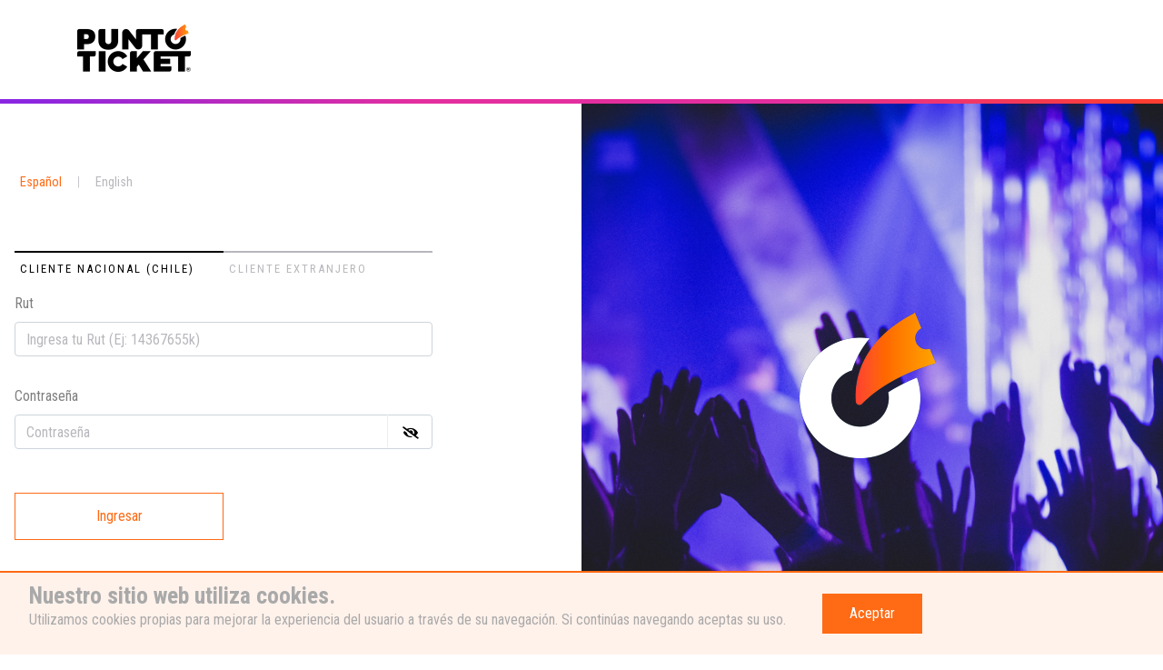

--- FILE ---
content_type: text/html; charset=utf-8
request_url: https://www.puntoticket.com/Account/SignIn?ReturnUrl=%2fCompra%2fCategoriaTicket%3fEventoID%3dATE006%26CalID%3d1%26CategoriaTicket%3d2&EventoID=ATE006&CalID=1&CategoriaTicket=2
body_size: 12192
content:

<!DOCTYPE html>
<html class="no-js" lang="es">
<head>
    

<meta charset="utf-8">
<meta http-equiv="X-UA-Compatible" content="IE=edge">
<meta name="viewport" content="width=device-width, initial-scale=1">
<link rel="icon" type="image/png" href="https://static.puntoticket.com/favicon_2021.ico" />
<link rel="SHORTCUT ICON" href="https://static.puntoticket.com/favicon_2021.ico" />

<title>SignIn</title>
<meta name="description" content="PuntoTicket.com - Tu entrada a los mejores eventos">
<meta property="fb:app_id" content="185751294773934" />
<meta property="og:type" content="website" />

    <meta property="og:title" content="SignIn" />
    <meta property="og:url" content="https://puntoticket-web-h5bvh7a9gvaxdzfk.brazilsouth-01.azurewebsites.net/Account/SignIn?ReturnUrl=%2fCompra%2fCategoriaTicket%3fEventoID%3dATE006%26CalID%3d1%26CategoriaTicket%3d2&amp;EventoID=ATE006&amp;CalID=1&amp;CategoriaTicket=2" />

<meta name="twitter:card" content="summary_large_image" />
<meta name="twitter:site" content="@puntoticket" />
<meta name="twitter:creator" content="@puntoticket" />
<meta name="twitter:domain" content="www.puntoticket.com" />

<meta name="twitter:title" content="PuntoTicket.com - Tu entrada a los mejores eventos" />
<meta name="twitter:description" content="Encuentra entradas para los mejores eventos en Chile en Puntoticket: conciertos, eventos deportivos, festivales, espectáculos teatrales y mucho más." />

    
    
        <script src="https://www.google.com/recaptcha/enterprise.js?render=6LcMBYkdAAAAAL4lA6cxD1XohLykcC2rJ75MPNYr"></script>


    <script type="text/javascript">
        !(function (cfg){function e(){cfg.onInit&&cfg.onInit(n)}var x,w,D,t,E,n,C=window,O=document,b=C.location,q="script",I="ingestionendpoint",L="disableExceptionTracking",j="ai.device.";"instrumentationKey"[x="toLowerCase"](),w="crossOrigin",D="POST",t="appInsightsSDK",E=cfg.name||"appInsights",(cfg.name||C[t])&&(C[t]=E),n=C[E]||function(g){var f=!1,m=!1,h={initialize:!0,queue:[],sv:"8",version:2,config:g};function v(e,t){var n={},i="Browser";function a(e){e=""+e;return 1===e.length?"0"+e:e}return n[j+"id"]=i[x](),n[j+"type"]=i,n["ai.operation.name"]=b&&b.pathname||"_unknown_",n["ai.internal.sdkVersion"]="javascript:snippet_"+(h.sv||h.version),{time:(i=new Date).getUTCFullYear()+"-"+a(1+i.getUTCMonth())+"-"+a(i.getUTCDate())+"T"+a(i.getUTCHours())+":"+a(i.getUTCMinutes())+":"+a(i.getUTCSeconds())+"."+(i.getUTCMilliseconds()/1e3).toFixed(3).slice(2,5)+"Z",iKey:e,name:"Microsoft.ApplicationInsights."+e.replace(/-/g,"")+"."+t,sampleRate:100,tags:n,data:{baseData:{ver:2}},ver:undefined,seq:"1",aiDataContract:undefined}}var n,i,t,a,y=-1,T=0,S=["js.monitor.azure.com","js.cdn.applicationinsights.io","js.cdn.monitor.azure.com","js0.cdn.applicationinsights.io","js0.cdn.monitor.azure.com","js2.cdn.applicationinsights.io","js2.cdn.monitor.azure.com","az416426.vo.msecnd.net"],o=g.url||cfg.src,r=function(){return s(o,null)};function s(d,t){if((n=navigator)&&(~(n=(n.userAgent||"").toLowerCase()).indexOf("msie")||~n.indexOf("trident/"))&&~d.indexOf("ai.3")&&(d=d.replace(/(\/)(ai\.3\.)([^\d]*)$/,function(e,t,n){return t+"ai.2"+n})),!1!==cfg.cr)for(var e=0;e<S.length;e++)if(0<d.indexOf(S[e])){y=e;break}var n,i=function(e){var a,t,n,i,o,r,s,c,u,l;h.queue=[],m||(0<=y&&T+1<S.length?(a=(y+T+1)%S.length,p(d.replace(/^(.*\/\/)([\w\.]*)(\/.*)$/,function(e,t,n,i){return t+S[a]+i})),T+=1):(f=m=!0,s=d,!0!==cfg.dle&&(c=(t=function(){var e,t={},n=g.connectionString;if(n)for(var i=n.split(";"),a=0;a<i.length;a++){var o=i[a].split("=");2===o.length&&(t[o[0][x]()]=o[1])}return t[I]||(e=(n=t.endpointsuffix)?t.location:null,t[I]="https://"+(e?e+".":"")+"dc."+(n||"services.visualstudio.com")),t}()).instrumentationkey||g.instrumentationKey||"",t=(t=(t=t[I])&&"/"===t.slice(-1)?t.slice(0,-1):t)?t+"/v2/track":g.endpointUrl,t=g.userOverrideEndpointUrl||t,(n=[]).push((i="SDK LOAD Failure: Failed to load Application Insights SDK script (See stack for details)",o=s,u=t,(l=(r=v(c,"Exception")).data).baseType="ExceptionData",l.baseData.exceptions=[{typeName:"SDKLoadFailed",message:i.replace(/\./g,"-"),hasFullStack:!1,stack:i+"\nSnippet failed to load ["+o+"] -- Telemetry is disabled\nHelp Link: https://go.microsoft.com/fwlink/?linkid=2128109\nHost: "+(b&&b.pathname||"_unknown_")+"\nEndpoint: "+u,parsedStack:[]}],r)),n.push((l=s,i=t,(u=(o=v(c,"Message")).data).baseType="MessageData",(r=u.baseData).message='AI (Internal): 99 message:"'+("SDK LOAD Failure: Failed to load Application Insights SDK script (See stack for details) ("+l+")").replace(/\"/g,"")+'"',r.properties={endpoint:i},o)),s=n,c=t,JSON&&((u=C.fetch)&&!cfg.useXhr?u(c,{method:D,body:JSON.stringify(s),mode:"cors"}):XMLHttpRequest&&((l=new XMLHttpRequest).open(D,c),l.setRequestHeader("Content-type","application/json"),l.send(JSON.stringify(s)))))))},a=function(e,t){m||setTimeout(function(){!t&&h.core||i()},500),f=!1},p=function(e){var n=O.createElement(q),e=(n.src=e,t&&(n.integrity=t),n.setAttribute("data-ai-name",E),cfg[w]);return!e&&""!==e||"undefined"==n[w]||(n[w]=e),n.onload=a,n.onerror=i,n.onreadystatechange=function(e,t){"loaded"!==n.readyState&&"complete"!==n.readyState||a(0,t)},cfg.ld&&cfg.ld<0?O.getElementsByTagName("head")[0].appendChild(n):setTimeout(function(){O.getElementsByTagName(q)[0].parentNode.appendChild(n)},cfg.ld||0),n};p(d)}cfg.sri&&(n=o.match(/^((http[s]?:\/\/.*\/)\w+(\.\d+){1,5})\.(([\w]+\.){0,2}js)$/))&&6===n.length?(d="".concat(n[1],".integrity.json"),i="@".concat(n[4]),l=window.fetch,t=function(e){if(!e.ext||!e.ext[i]||!e.ext[i].file)throw Error("Error Loading JSON response");var t=e.ext[i].integrity||null;s(o=n[2]+e.ext[i].file,t)},l&&!cfg.useXhr?l(d,{method:"GET",mode:"cors"}).then(function(e){return e.json()["catch"](function(){return{}})}).then(t)["catch"](r):XMLHttpRequest&&((a=new XMLHttpRequest).open("GET",d),a.onreadystatechange=function(){if(a.readyState===XMLHttpRequest.DONE)if(200===a.status)try{t(JSON.parse(a.responseText))}catch(e){r()}else r()},a.send())):o&&r();try{h.cookie=O.cookie}catch(k){}function e(e){for(;e.length;)!function(t){h[t]=function(){var e=arguments;f||h.queue.push(function(){h[t].apply(h,e)})}}(e.pop())}var c,u,l="track",d="TrackPage",p="TrackEvent",l=(e([l+"Event",l+"PageView",l+"Exception",l+"Trace",l+"DependencyData",l+"Metric",l+"PageViewPerformance","start"+d,"stop"+d,"start"+p,"stop"+p,"addTelemetryInitializer","setAuthenticatedUserContext","clearAuthenticatedUserContext","flush"]),h.SeverityLevel={Verbose:0,Information:1,Warning:2,Error:3,Critical:4},(g.extensionConfig||{}).ApplicationInsightsAnalytics||{});return!0!==g[L]&&!0!==l[L]&&(e(["_"+(c="onerror")]),u=C[c],C[c]=function(e,t,n,i,a){var o=u&&u(e,t,n,i,a);return!0!==o&&h["_"+c]({message:e,url:t,lineNumber:n,columnNumber:i,error:a,evt:C.event}),o},g.autoExceptionInstrumented=!0),h}(cfg.cfg),(C[E]=n).queue&&0===n.queue.length?(n.queue.push(e),n.trackPageView({})):e();})({
            src: "https://js.monitor.azure.com/scripts/b/ai.3.gbl.min.js",
            crossOrigin: "anonymous",
            cfg: {
                connectionString: "InstrumentationKey=97cf3408-c3fa-4b0e-9894-deed22105b6b;IngestionEndpoint=https://brazilsouth-1.in.applicationinsights.azure.com/;LiveEndpoint=https://brazilsouth.livediagnostics.monitor.azure.com/;ApplicationId=88d9981a-4c77-4d50-9e3b-5ce3f102c566"
            }
        });
    </script>
    <script>   var dataLayer = window.dataLayer = window.dataLayer || [];  </script>  <!-- Google Tag Manager -->  <script>(function(w,d,s,l,i){w[l]=w[l]||[];w[l].push({'gtm.start':  new Date().getTime(),event:'gtm.js'});var f=d.getElementsByTagName(s)[0],  j=d.createElement(s),dl=l!='dataLayer'?'&l='+l:'';j.async=true;j.src=  'https://www.googletagmanager.com/gtm.js?id='+i+dl;f.parentNode.insertBefore(j,f);  })(window,document,'script','dataLayer','GTM-MTP37V');</script>  <!-- End Google Tag Manager -->
        <link rel="stylesheet" href="https://cdnp.puntoticket.com/content/css/landing-2021/bootstrap.css" />
    <link type="text/css" rel="stylesheet" href="https://static.puntoticket.com/assets/bootstrap/bootstrap-vue/2.21.2/bootstrap-vue.min.css" />
    
    <link rel="stylesheet" href="https://cdnp.puntoticket.com/content/css/landing-2021/login.css?v=20250609" />
    <link rel="stylesheet" href="https://cdnp.puntoticket.com/content/css/landing-2021/variables.css?v=20250609" />
    <link rel="stylesheet" href="https://cdnp.puntoticket.com/content/css/landing-2021/puntoticket-elements.css?v=20250609" />
    <link rel="stylesheet" href="https://static.puntoticket.com/assets/owl-carousel/2.3.4/css/owl.min.css">
    

    <style>
        #body-content {
            min-height: 73vh;
        }
    </style>

    <link rel="stylesheet" href="https://cdnp.puntoticket.com/content/css/landing-2021/variables.css?v=20250611" />
    <link rel="stylesheet" href="https://cdnp.puntoticket.com/content/css/landing-2021/layout.css?v=20250611">
    <link rel="stylesheet" href="https://cdn.puntoticket.com/assets/fancybox/3.5.6/jquery.fancybox.min.css" />
    <link rel="stylesheet" href="https://cdn.puntoticket.com/assets/font-awesome/fontawesome-free-5.15.4-web/css/all.min.css" />
    <link rel="preconnect" href="https://fonts.gstatic.com">
    <link rel="stylesheet" href="https://fonts.googleapis.com/css2?family=Roboto+Condensed:wght@300;400;700&display=swap">
    <!-- JS no async -->
    <script src="https://cdn.puntoticket.com/assets/jquery/2.1.1/jquery.min.js"></script>
    <!-- Load Vue followed by BootstrapVue -->
    <script src="https://static.puntoticket.com/assets/vue/2.6.14/vue.min.js"></script>
    <script src="https://static.puntoticket.com/assets/vue-i18n/8.28.2/js/vue-i18n.js"></script>
    <!--Axios-->
    <script src="https://static.puntoticket.com/assets/axios/0.24.0/axios.min.js"></script>
    <!-- FIN JS no asyncs -->
    
</head>
<body>

    <!-- Google Tag Manager (noscript) -->
<noscript><iframe src="https://www.googletagmanager.com/ns.html?id=GTM-MTP37V"
height="0" width="0" style="display:none;visibility:hidden"></iframe></noscript>
<!-- End Google Tag Manager (noscript) -->

    <div id="layout-principal-wrapper">
        <div id="layout-principal-header">

            <div class="menu-side" id="menu-side-container">
                <div class="overlay--menu"></div>
                <!-- MOVIL -->
                <div class="content-menu-movil d-block d-md-none d-lg-none menu-cuenta">
                    <div class="logeado">
                        <div id="accordionB">
                            <div class="categoria--mov">
                                <div class="card-header" id="headingTwo">
                                    <span role="button" data-toggle="collapse" data-target="#cuenta-mov" aria-expanded="true" aria-controls="cuenta-mov" v-t="'layout.welcome'">
                                        &nbsp;<i class="fas fa-chevron-down"></i>&nbsp;&nbsp;Bienvenido
                                    </span>
                                </div>
                                <div id="cuenta-mov" class="collapse show" aria-labelledby="headingTwo" data-parent="#accordion">
                                    <div class="card-body">
                                        <div id="menu-home" class="d-flex flex-column">
                                            <a id="mostrarDatosMovil" class="link-categoria text-uppercase" href="https://www.puntoticket.com/Cliente/MisDatos" data-value="1" data-ga-tracking="event, Homepage, Click" v-t="'layout.account'">
                                                MIS DATOS
                                            </a>
                                            <a class="link-categoria text-uppercase" href="https://www.puntoticket.com/Cliente/MisOrdenes" data-value="1" data-ga-tracking="event, Homepage, Click, SubMenuMusica-ClienteID:0" v-t="'layout.orders'">
                                                MIS COMPRAS
                                            </a>
                                            <a class="link-categoria text-uppercase" href="https://www.puntoticket.com/Cliente/MisETickets" data-value="2" data-ga-tracking="event, Homepage, Click, SubMenuDeportes-ClienteID:0">
                                                E-TICKETS
                                            </a>
                                            <a class="link-categoria text-uppercase" href="https://www.puntoticket.com/Cliente/CambioContrasena" data-value="2" data-ga-tracking="event, Homepage, Click, SubMenuDeportes-ClienteID:0" v-t="'layout.changePassword'">
                                                Cambiar Contrase&#241;a
                                            </a>
                                            <a class="link-categoria text-uppercase" href="https://www.puntoticket.com/Account/SignOut" data-value="3" data-ga-tracking="event, Homepage, Click, SubMenuTeatro-ClienteID:0" v-t="'layout.logOut'">
                                                CERRAR SESIÓN
                                            </a>
                                        </div>
                                    </div>
                                </div>
                            </div>
                        </div>
                    </div>
                    <!--  INGRESO MOVIL -->
                    <div class="puntos-venta__movil visita" style="display: none">
                        <div class="d-flex ingreso--movil">
                            <a class="" href="https://www.puntoticket.com/Account/SignIn" target="_self">
                                <i class="fa fa-user"></i>&nbsp;{{ $t('layout.signIn') }}
                            </a>
                        </div>
                    </div>
                    <!--  FIN INGRESO MOVIL -->
                    <!--  REGISTRO MOVIL -->
                    <div class="puntos-venta__movil visita" style="display: none">
                        <div class="d-flex ingreso--movil">
                            <a class="" href="https://www.puntoticket.com/Account/Register" target="_self">
                                <i class="log-in">
                                    <img src="https://cdnp.puntoticket.com/content/assets/landing-2021/log-in.svg" alt="Registrate">
                                </i>&nbsp;{{ $t('layout.signUp') }}
                            </a>
                        </div>
                    </div>
                    <!--  MENU MOVIL -->
                    <div id="accordion" class="accordion">
                        <div class="categoria--mov">
                            <div class="card-header" id="headingOne">
                                <button data-toggle="collapse" data-target="#cat-mov" aria-expanded="true" aria-controls="cat-mov">
                                    &nbsp;<i class="fas fa-chevron-down"></i>&nbsp;&nbsp;{{ $t('layout.categories') }}
                                </button>
                            </div>
                            <div id="cat-mov" class="collapse" aria-labelledby="headingOne" data-parent="#accordion">
                                <div class="card-body">
                                    <div id="menu-home" class="d-flex flex-column">
                                        <a class="link-categoria" href="/musica" data-ga-tracking="event, Homepage, Click, SubMenuMusica-ClienteID:0" v-t="'layout.music'">M&#250;sica</a>
                                        <a class="link-categoria" href="/deportes" data-ga-tracking="event, Homepage, Click, SubMenuDeportes-ClienteID:0" v-t="'layout.sports'">Deportes</a>
                                        <a class="link-categoria" href="/teatro" data-ga-tracking="event, Homepage, Click, SubMenuTeatro-ClienteID:0" v-t="'layout.theater'">Teatro</a>
                                        <a class="link-categoria" href="/familia" data-ga-tracking="event, Homepage, Click, SubMenuFamilia-ClienteID:0" v-t="'layout.family'">Familia</a>
                                        <a class="link-categoria" href="/especiales" data-ga-tracking="event, Homepage, Click, SubMenuEspeciales-ClienteID:0" v-t="'layout.specials'">Especiales</a>
                                        <a class="link-categoria" href="/todos" data-ga-tracking="event, Homepage, Click, SubMenuEspeciales-ClienteID:0" v-t="'layout.all'">Todos</a>
                                    </div>
                                </div>
                            </div>
                        </div>
                    </div>
                    <!--  MENU MOVIL-->
                    <!-- BOTON CERRAR -->
                    <div class="cerrar" id="cerrar-mov">
                        <img src="https://cdnp.puntoticket.com/content/assets/landing-2021/close.svg" alt="cerrar">
                    </div>
                    <!-- BOTON CERRAR-->
                    <!-- PUNTOS DE VENTA -->
                    <div class="puntos-venta__movil last">
                        <div class="tab" id="tabHeadingTwo">
                            <a href="https://www.puntoticket.com/paginas/puntosventa" class="puntos">
                                <i class="fas fa-map-marker-alt"></i>&nbsp;&nbsp;<span>PUNTOS DE VENTA</span>
                            </a>
                        </div>
                    </div>
                    <!-- FIN PUNTOS DE VENTA -->
                </div>
                <!-- FIN MOVIL -->
                <!--  DESKTOP -->
                <div class="container">
                    <div class="nav-category navbar-collapse d-none d-sm-none d-md-block d-lg-block">
                        <div id="menu-home" class="d-flex">
                            <a class="link-categoria" href="/musica" data-ga-tracking="event, Homepage, Click, SubMenuMusica-ClienteID:0" v-t="'layout.music'">M&#250;sica</a>
                            <a class="link-categoria" href="/deportes" data-ga-tracking="event, Homepage, Click, SubMenuDeportes-ClienteID:0" v-t="'layout.sports'">Deportes</a>
                            <a class="link-categoria" href="/teatro" data-ga-tracking="event, Homepage, Click, SubMenuTeatro-ClienteID:0" v-t="'layout.theater'">Teatro</a>
                            <a class="link-categoria" href="/familia" data-ga-tracking="event, Homepage, Click, SubMenuFamilia-ClienteID:0" v-t="'layout.family'">Familia</a>
                            <a class="link-categoria" href="/especiales" data-ga-tracking="event, Homepage, Click, SubMenuEspeciales-ClienteID:0" v-t="'layout.specials'">Especiales</a>
                            <a class="link-categoria" href="/todos" data-ga-tracking="event, Homepage, Click, SubMenuEspeciales-ClienteID:0" v-t="'layout.all'">Todos</a>
                        </div>
                    </div>
                </div>
            </div>

            <!--  DESKTOP -->
            <!-- header  2021 -->
                <div class="header--compra">
                    <div class="container">
                        <a href="https://www.puntoticket.com">
                            <img src="https://cdnp.puntoticket.com/content/assets/landing-2021/logo.svg" alt="PuntoTicket" class="img-fluid float-right float-md-left">
                        </a>
                    </div>
                    <div class="border--bottom__header"></div>
                </div>
            <!-- header  2021 -->
        </div>

        <div id="body-content">
            





<div class="grid--login d-flex flex-column flex-md-row">
    <div class="left--login w-100 w-sm-50">
        <div class="container--left">
            <div class="d-flex flex-row">
                <div class="idiomas">
    <button type="button" data-link="/Account/ChangeLanguage?returnUrl=%2FAccount%2FSignIn%3FReturnUrl%3D%252fCompra%252fCategoriaTicket%253fEventoID%253dATE006%2526CalID%253d1%2526CategoriaTicket%253d2%26EventoID%3DATE006%26CalID%3D1%26CategoriaTicket%3D2&amp;language=es" id="btn-lang-es" class="link--lang lang--activo">Español</button>
    <span>|</span>
    <button type="button" data-link="/Account/ChangeLanguage?returnUrl=%2FAccount%2FSignIn%3FReturnUrl%3D%252fCompra%252fCategoriaTicket%253fEventoID%253dATE006%2526CalID%253d1%2526CategoriaTicket%253d2%26EventoID%3DATE006%26CalID%3D1%26CategoriaTicket%3D2&amp;language=en" id="btn-lang-en" class="link--lang">English</button>
</div>

<script>

    $(document).ready(function () {
        $(".link--lang").on("click", function () {
            var link = $(this).data('link');
            window.location.href = link;
        });

        if (getCookie("_ptlang") == "es") {
            $('.link--lang').removeClass('lang--activo');
            $('#btn-lang-es').addClass('lang--activo');
        } else if (getCookie("_ptlang") === "en") {
            $('.link--lang').removeClass('lang--activo');
            $('#btn-lang-en').addClass('lang--activo');
        } else {
            console.warn('lang no conocido!');
        }
    });
</script>

            </div>
            <!-- FORMULARIO -->
            <div class="tabs">
                <div class="controles">
                    <button id="tabuno" class="btn--cliente active text-uppercase">Cliente Nacional (CHILE)</button>
                    <button id="tabdos" class="btn--cliente text-uppercase">Cliente extranjero</button>
                </div>
                <div class="containersTabs">
                    <div class="tab" id="nacional">
                        <form id="form-login" method="post" class="form_interno">
                            <div class="form-group">
                                <label for="username">Rut</label>
                                <input type="text" id="username" name="username" class="form-control" placeholder="Ingresa tu Rut (Ej: 14367655k)">
                            </div>
                            <div class="form-group">
                                <div class="content">
                                    <label for="password">Contrase&#241;a</label>
                                    <input id="password" name="password" type="password" placeholder="Contrase&#241;a" class="input_password form-control">
                                    <i class="fas fa-eye-slash eye-icon" id="ojo" onclick="toggle()"></i>
                                </div>
                            </div>
                            <div id="error-login" class="error-login" role="alert" style="display: none;"></div>
                            <div class="col-12 col-sm-6 col-md-6 col-lg-6">
                                <div class="row">
                                    <button class="seleccionar" id="btn-login" type="submit">Ingresar</button>
                                </div>
                            </div>
                        </form>
                    </div>

                    <div class="tab" id="internacional">
                        <form id="form-login-ext" method="post" class="form_interno">
                            <div class="form-group">
                                <label for="username-ext">Email</label>
                                <input type="text" class="form-control password-input" id="username-ext" name="username-ext" placeholder="Enter your email">
                            </div>
                            <div class="form-group">
                                <div class="content">
                                    <label for="password-ext">Contrase&#241;a</label>
                                    <input type="password" placeholder="Password" name="password-ext" class="input_password form-control" id="password-ext">
                                    <i class="fas fa-eye-slash eye-icon" id="ojo" onclick="toggle()"></i>
                                </div>
                            </div>
                            <div id="error-login-ext" class="error-login" role="alert" style="display: none;"></div>
                            <div class="col-12 col-sm-6 col-md-6 col-lg-6">
                                <div class="row">
                                    <button class="seleccionar" id="btn-login-ext" type="submit">Ingresar</button>
                                </div>
                            </div>
                        </form>
                    </div>
                </div>
            </div>
            <!-- FORMULARIO -->
        </div>
        <div class="contrasenas">
            <div class="container--left">
                <div class="d-flex flex-row justify-content-between links--contrasena">
                    <a href="https://www.puntoticket.com/Account/RequestPasswordReset">&#191;Olvidaste tu contrase&#241;a?</a>
                    <a href="https://www.puntoticket.com/Account/Register">&#191;A&#250;n no tienes cuenta? Reg&#237;strate</a>
                </div>
            </div>
        </div>
    </div>
    <div class="right--login w-100 w-sm-50 d-none d-sm-block">
        <div id="contaianer">
            <section id="wrap">
                <div class="p1" data-speed="0.01" data-revert="true"></div>
                <div class="p2" data-speed="0.02"></div>
            </section>
        </div>
    </div>
</div>
<div id="modalContainer" style="display: none;">
    


<link rel="stylesheet" href="https://cdnp.puntoticket.com/content/css/DobleFactor.css?v=20250324">


<div id="modalValidacionIP">
    <b-modal id="modal-validacionIP"
             title="BootstrapVue" modal-class="modal-pt-01 modal-2Fa"
             centered hide-footer no-close-on-esc no-close-on-backdrop>
        <template #modal-header="{ close }" class="modal-pt-01" style=" border-radius: 5px;">

            <img style="padding: 0 1rem;" src="/Content/images/landing-2021/candado.png" alt="img" />
            <h5 class="title" style="color: black;">
                Hemos añadido un método de verificación.
            </h5>

            <button v-if="showClose" size="sm" class="modal-pt-01__btn-cerrar" @click="close()">
                <i class="fas fa-times" style="font-size: 1.2rem"></i>
            </button>
        </template>

        <form @submit="onSubmit" id="form2Fa">
            <p style="text-align: justify; color: black;" class="px-30 py-10">
                Por tu seguridad, hemos añadido un método adicional de verificación. <br />
                Para continuar, enviamos un código de {{largoCodigo}} dígitos a <span class="font-weight-bold">{{ twoFactorResponse.emailCodigo }}</span> registrado en tu cuenta.
            </p>

            <div style="color: black;" class="bgfranja mt-10">
                <h4>¡Falta poquito!</h4>
                <p>Para finalizar ingreso el código que te enviamos a tu mail.</p>
            </div>

            <div v-if="requestCompletarSignInEstado != requestCompletarSignInEstados.FINALIZADO_OK" style="color: black;" class="text-center mt-10">
                <p class="text-center font-weight-bolder" style="font-size: 1rem">
                    Ingresa el código
                </p>
                <input type="text" class="input-codigo"
                       :max="maxLargoNumber"
                       :disabled="contadorFinalizado || requestsCodErrores[105] == requestCompletarSignInEstadoCodError"
                       
                       @keydown="onInputCodigoKeydown"
                       @paste="onPegarCodigo"
                       @keypress="onInputCodigoKeyPress"
                       v-model="inputCodigo"
                       :style="{ 'padding-inline-start': inputPaddingInlineStart }" />
            </div>

            <div v-if="requestCompletarSignInEstado == requestCompletarSignInEstados.FINALIZADO_OK" class="verificacion-ok-wrapper mt-10 d-flex flex-column justify-content-center align-items-center">
                <i style="color: var(--azul); font-size: 2.6rem; margin-bottom: .5rem" class="far fa-check-circle"></i>
                <p class="font-weight-bold" style="font-size: 1rem;">Código válido</p>
            </div>

            <div v-else-if="errorMensaje" class="verificacion-nok-wrapper d-flex flex-column justify-content-center align-items-center">
                <p>{{ errorMensaje.titulo }}</p>
                <p class="font-weight-bold">{{ errorMensaje.mensaje }}</p>
            </div>

            <div v-else style="color: black;" class="d-flex flex-column justify-content-center align-items-center botonera-body">
                <p v-if="debug">
                    mostrarMensajeReenviar: {{ mostrarMensajeReenviar }}
                </p>

                <p v-if="procesoEstado != estadosValidacionIP.TIMEOUT && mostrarMensajeReenviar">
                    Reenviar código en {{ `${contadorDuracionCodigo.minutos}:${contadorDuracionCodigo.segundos}` }}
                </p>

                <p v-if="debug">
                    procesoEstado: {{ procesoEstado }} requestCompletarSignInEstado: {{ requestCompletarSignInEstado }}
                </p>

                <a v-if="procesoEstado == estadosValidacionIP.TIMEOUT"
                   class="mb-10"
                   style="color: var(--nara)"
                   @click="solicitarNuevoCodigo"
                   :disabled="requestSolicitarCodigo == requestSolicitarCodigoEstados.ENVIADO"
                   href="#">
                    Reenviar código
                </a>

                <div v-if="requestCompletarSignInEstado == requestCompletarSignInEstados.FINALIZADO_ERROR" class="verificacion-nok-wrapper">
                    <i style="color: var(--rojo); font-size: 2.6rem; margin-top: .5rem" class="fas fa-times-circle"></i>
                    <p>Código erróneo</p>
                </div>

                <input type="submit" hidden />

                <button v-if="requestCompletarSignInEstado == requestCompletarSignInEstados.INACTIVO"
                        :disabled="btnEnvioCodigoEstado || inputCodigo.length < largoCodigo"
                        ref="btnEnviarCodigo"
                        class="text-uppercase w-75 btn btn-naranjo"
                        @click="enviarCodigo"
                        type="button">
                    <template v-if="requestCompletarSignInEstado != requestCompletarSignInEstados.ENVIADO">
                        Confirmar
                    </template>
                    <b-spinner v-else-if="requestCompletarSignInEstado == requestCompletarSignInEstados.ENVIADO" label="Loading..."></b-spinner>
                </button>
            </div>

            <div style="overflow: hidden;" class="px-30 py-10">
                <div style="float: left; margin-right: 15px;">
                    <img src="/Content/images/landing-2021/campanita.png" alt="img" />
                </div>
                <p style="text-align: justify; color: black;">
                    Si no recibes el correo, revisa tu carpeta de no deseados o spam y márcalo como
                    correo seguro.
                </p>
            </div>

            <div class="container footer-help-wrapper">
                <div class="row justify-content-md-center my-20">
                    <div class="col col-md-4">
                        <div style="background-color: #F9F5FF; padding: .8rem">
                            <div class="row no-gutters justify-content-between">
                                <div class="col">
                                    <p style=" text-transform: uppercase; font-weight: bold; margin: 0px; color: #FF6A14">&#191;Necesitas ayuda?</p>
                                    <p style="color: #777E90; font-size: .8rem; margin: 0px">Nuestro equipo de soporte est&#225; listo para ayudarte, &#161;escribenos! &#128073;</p>
                                </div>
                                <div class="col text-right">
                                    <a style="font-size: 1rem; margin: 0px;" target="_blank" href="https://ayuda.puntoticket.com/hc/es/requests/new?ticket_form_id=5041950003739&tf_5040726118043=necesito_modificar_mi_email">
                                        <img style="max-width: 75%" src="https://cdnp.puntoticket.com/content/assets/landing-2021/soporte_fans_blanco.png" alt="" class="img-fluid">
                                    </a>
                                </div>
                            </div>
                        </div>
                    </div>
                </div>
            </div>
        </form>
    </b-modal>
</div>
</div>







        </div>

        <div class="cookie-disclaimer" style="display: none;">
            <div class="row align-items-center justify-content-center justify-content-md-start">
                <div class="col-auto">
                    <h3 class="cookie-disclaimer__titulo">Nuestro sitio web utiliza cookies.</h3>
                    <p class="cookie-disclaimer__mensaje">Utilizamos cookies propias para mejorar la experiencia del usuario a través de su navegación. Si continúas navegando aceptas su uso.</p>
                </div>
                <div class="col-12 col-md-auto">
                    <button class="cookie-disclaimer__btn">Aceptar</button>
                </div>
            </div>
        </div>

        <div id="layout-principal-footer">
            


<head>
</head>
        <div class="container footer-help-wrapper">
            <div class="row justify-content-md-center my-20">
                <div class="col col-md-4">
                    <div style="background-color: var(--violetaBlancoPalido); padding: .8rem">
                        <div class="row no-gutters justify-content-between">
                            <div class="col">
                                <p style=" text-transform: uppercase; font-weight: bold ;margin: 0px; color: var(--nara)" v-t="'footer.helpTitle'">¿Necesitas ayuda?</p>
                                <p style="color: #777E90; font-size: .8rem; margin: 0px" v-t="'footer.helpMessage'">Nuestro equipo de soporte está listo para ayudarte, ¡escribenos! 👉</p>
                            </div>
                            <div class="col text-right">
                                <a style="font-size: 1rem; margin: 0px;" target="_blank" href="https://puntoticket.zendesk.com/hc/es">
                                    <img style="max-width: 75%" src="https://cdnp.puntoticket.com/content/assets/landing-2021/soporte_fans_blanco.png" alt="" class="img-fluid">
                                </a>
                            </div>
                        </div>
                    </div>
                </div>
            </div>
        </div>

        </div>

    </div>
    

    <script type="text/javascript" src="https://cdn.puntoticket.com/assets/jquery.bcSwipe/jquery.bcSwipe.min.js"></script>
    <script type="text/javascript" src="https://cdn.puntoticket.com/assets/jquery-slidebars/slidebars.min.js"></script>
    <script type="text/javascript" src="https://cdn.puntoticket.com/assets/jquery.autocomplete/1.2.2/jquery.autocomplete.min.js"></script>
    <script type="text/javascript" src="https://cdn.puntoticket.com/assets/jquery.screwdefaultbuttons/2.0.6/jquery.screwdefaultbuttons.min.js"></script>
    <script type="text/javascript" src="https://cdn.puntoticket.com/assets/jquery.readmore/readmore.min.js"></script>
    <script type="text/javascript" src="https://cdn.puntoticket.com/assets/jquery.placeholder/2.0.8/jquery.placeholder.js"></script>
    <script type="text/javascript" src="https://cdn.puntoticket.com/js/jquery.rut.js"></script>
    <script type="text/javascript" src="https://cdn.puntoticket.com/js/jquery.validate.min.js"></script>
    <script type="text/javascript" src="https://cdn.puntoticket.com/js/jquery.form.js"></script>
    <script type="text/javascript" src="https://cdn.puntoticket.com/assets/underscore/1.8.3/underscore-min.js"></script>
    <script type="text/javascript" src="https://cdn.puntoticket.com/assets/bootstrap/4.6.0/js/popper.js"></script>
    <script type="text/javascript" src="https://cdnp.puntoticket.com/content/js/customValidators.js?v=20250902"></script>
    <script type="text/javascript" src="https://cdnp.puntoticket.com/content/js/search.js?v=201707031226"></script>
    <script type="text/javascript" src="https://cdn.puntoticket.com/assets/bootstrap/4.3.1/js/bootstrap.min.js"></script>
    <script type="text/javascript" src="https://cdn.puntoticket.com/assets/owl-carousel/2.3.4/js/owl.carousel.min.js"></script>
    <script type="text/javascript" src="https://cdnp.puntoticket.com/content/js/utils-1.10.js?v=202008232300"></script>
    <script type="text/javascript" src="https://cdnp.puntoticket.com/content/js/landing-2021/script-2021.js?v=20231402"></script>
    <script type="text/javascript" src="https://cdnp.puntoticket.com/content/js/gaEventTracking.min.js?v=20170725"></script>
    <script type="text/javascript" src="https://cdnp.puntoticket.com/content/js/cookie-disclaimer.js"></script>
    <script type="text/javascript" src="https://cdnp.puntoticket.com/content/js/isMobile.min.js"></script>
    <script type="text/javascript" src="https://cdn.puntoticket.com/assets/fancybox/3.5.6/jquery.fancybox.min.js"></script>
    <!-- Load Vue followed by BootstrapVue -->
    
    <script src="https://static.puntoticket.com/assets/bootstrap/bootstrap-vue/2.21.2/bootstrap-vue.min.js"></script>
    <!-- Load the following for BootstrapVueIcons support -->
    <script src="https://static.puntoticket.com/assets/bootstrap/bootstrap-vue/2.23.0/bootstrap-vue-icons.min.js"></script>
    <!-- Luxon Datetime library -->
    <script src="https://cdn.jsdelivr.net/npm/luxon@2.3.1/build/global/luxon.min.js"></script>
    <!-- Load Lodash -->
    <script src="https://static.puntoticket.com/assets/lodash/4.17.21/lodash.min.js"></script>
    <!-- load sweetalert -->
    <script src="https://cdn.puntoticket.com/assets/sweetalert2/11.4.4/js/sweetalert2.min.js"></script>

    
    
    <script type="text/javascript" src="https://cdnp.puntoticket.com/content/js/landing-2021/tweenMax.js?v=20210422"></script>
    <script type="text/javascript" src="https://cdnp.puntoticket.com/content/js/landing-2021/signIn.js?v=20251021"></script>
    <script src="https://cdnp.puntoticket.com/content/js/CustomVueComponents/validar2Fa.js?v=20250324"></script>
    <script type="text/javascript">

        $(document).ready(function () {

            $(".dropdown li a").click(function () {
                $(".dropdown button").text($(this).text());
            });

            $(".link--lang").on("click", function () {
                var link = $(this).data('link');
                window.location.href = link;
            });

            if (getCookie("_ptlang") == "es") {
                $('.link--lang').removeClass('lang--activo')
                $('#btn-lang-es').addClass('lang--activo')
            } else if (getCookie("_ptlang") === "en") {
                $('.link--lang').removeClass('lang--activo')
                $('#btn-lang-en').addClass('lang--activo')
            } else {
                console.warn('lang no conocido!')
            }

            // Inicializacion form login Nacional
            $("#form-login").validate({
                ignore: '',
                rules: {
                    username: {
                        required: true,
                        rut: true
                    },
                    password: {
                        required: true,
                        minlength: 4,
                        caracterespermitidos: true
                    }
                },
                messages: {
                    username: {
                        required: "Debes ingresar tu RUT",
                        rut: "El RUT ingresado es incorrecto"
                    },
                    password: {
                        required: "Debes ingresar tu contraseña",
                        minlength: "La contraseña debe tener al menos 4 carateres"
                    }
                },
                submitHandler: function () {
                    var loginButton = $("#btn-login-ext");
                    loginButton.attr('value', 'Validando...');
                    loginButton.attr('disabled', 'disabled');

                        

                        if (typeof grecaptcha === 'undefined') {
                            loginButton.attr('value', 'Validando...');
                            loginButton.attr('disabled', 'disabled');
                            ShowErrorLogin(["Ha ocurrido un error al intentar iniciar sesión"], true);
                        } else {
                            grecaptcha.enterprise.ready(async () => {
                                try {
                                    const siteKey = "6LcMBYkdAAAAAL4lA6cxD1XohLykcC2rJ75MPNYr";
                                    const token = await grecaptcha.enterprise.execute(siteKey, {
                                        action: 'login'
                                    }).catch(error => {
                                        throw error;
                                    });

                                    if (!token) {
                                        throw new Error("Token no válido");
                                    }

                                    signIn(
                                        $("#username").val(),
                                        $("#password").val(),
                                        false,
                                        token
                                    );

                                } catch (error) {
                                    ShowErrorLogin(["Ha ocurrido un error al intentar iniciar sesión"], true);
                                }
                            });
                    }

                        
                },
                success: function (label) {
                    label.remove();
                },
                errorElement: "p",
                errorLabelContainer: "#error-login"
            });

            // Inicializacion form login extranjero
            $("#form-login-ext").validate({
                ignore: '',
                rules: {
                    "username-ext": {
                        required: true,
                        email: true
                    },
                    "password-ext": {
                        required: true,
                        minlength: 4,
                        caracterespermitidos: true
                    }
                },
                messages: {
                    "username-ext": {
                        required: 'Debes ingresar tu correo',
                        email: 'El email tiene un formato incorrecto'
                    },
                    "password-ext": {
                        required: 'Debes ingresar la contraseña',
                        minlength: 'La contraseña debe tener entre 4 y 30 caracteres'
                    }
                },

               submitHandler: function () {
                   var loginButton = $("#btn-login-ext");
                   loginButton.attr('value', 'Validando...');
                   loginButton.attr('disabled', 'disabled');

                       

                       if (typeof grecaptcha === 'undefined') {
                           loginButton.attr('value', 'Validando...');
                           loginButton.attr('disabled', 'disabled');
                           ShowErrorLogin(["An error occurred during login"], false);
                       } else {
                           grecaptcha.enterprise.ready(async () => {
                               try {
                                   const siteKey = "6LcMBYkdAAAAAL4lA6cxD1XohLykcC2rJ75MPNYr";
                                   const token = await grecaptcha.enterprise.execute(siteKey, {
                                       action: 'login'
                                   }).catch(error => {
                                       throw error;
                                   });

                                   if (!token) {
                                       throw new Error("Token no válido");
                                   }

                                   signIn(
                                       $("#username-ext").val(),
                                       $("#password-ext").val(),
                                       true,
                                       token
                                   );

                               } catch (error) {
                                   ShowErrorLogin(["An error occurred during login"], false);
                               }
                           });
                       }

                       
               },
               success: function (label) {
                   label.remove();
               },
                errorElement: "p",
                errorLabelContainer: "#error-login-ext"
            });
        });


        function signIn(username, password, isForeign, recaptchaToken) {
            var returnUrl = queryString("ReturnUrl");
            $.ajax({
                type: "POST",
                url: "https://www.puntoticket.com/Account/SignIn",
                data: {
                    'Username': username,
                    'Password': password,
                    'CustomerType': isForeign ? '2' : '1',
                    'ReturnUrl': returnUrl == "false" ? "" : returnUrl,
                    'RecaptchaToken': recaptchaToken
                },
                success: function (data) {
                    var { Success, Message, TwoFactorRequired, TtlCode, AuthSessionID, ErrorList, Email } = data;
                    Message = $.parseJSON(Message) || {};
                    if (data != null) {
                        if (Success) {
                            if (Message.Cliente) {
                                setLoginState(Message.Cliente)
                            }

                            let urlARedireccionar = window.location.origin + returnUrl;

                            if (!returnUrl || returnUrl == "false") {
                                urlARedireccionar = window.location.origin;
                            }

                            if (TwoFactorRequired) {
                                modalValidacionIPApp.iniciarProceso2fa(AuthSessionID, TtlCode, urlARedireccionar, Email, 'Login')
                            }
                            else {
                                if (!returnUrl || returnUrl == "false") {
                                    window.location.replace("https://www.puntoticket.com");
                                }
                                else if (returnUrl.indexOf('puntoticket.com') !== -1 && returnUrl.indexOf('teleticket.com') !== -1) {
                                    window.location.replace(urlARedireccionar);
                                } else {
                                    window.location.replace(window.location.origin + returnUrl + (window.location.hash ? window.location.hash : ''));
                                }
                            }
                        }
                        else {
                            ShowErrorLogin(ErrorList, !isForeign);
                        }
                    }
                    else {
                        ShowErrorLogin(['Ha ocurrido un error y no ha sido posible verificar tus datos. Por favor intenta más tarde'], !isForeign);
                    }
                },
                error: function (data) {
                    ShowErrorLogin(['Ha ocurrido un error y no ha sido posible verificar tus datos. Por favor intenta más tarde.'], !isForeign);
                }
            }, 'json');
        }

        function ShowErrorLogin(errorList, esNacional) {
            var html = '';
            errorList.forEach(function (error) { html = html + '<p>' + error + '</p>'; });
            if (esNacional) {
                $("#error-login").html(html).show();
                $("#btn-login").attr('value', 'Ingresa').removeAttr('disabled');
            }
            else {
                $("#error-login-ext").html(html).show();
                $("#btn-login-ext").attr('value', 'Ingresar').removeAttr('disabled');
            }
        }
    </script>




    <script type="text/javascript">
        var DateTime = luxon.DateTime;

        const layoutResources = {
            es: {
                layout: {
                    hi: 'Hola',
                    home: 'Inicio',
                    account: 'Mis Datos',
                    purchasesAndETickets: 'Compras & e-Tickets',
                    signIn: 'Ingresa',
                    signUp: 'Regístrate',
                    orders: 'Mis compras',
                    changePassword: 'Cambiar contraseña',
                    logOut: 'Cerrar sesión',
                    searchByArtist: 'Busca por artista, evento o lugar',
                    categories: 'Categorías',
                    sports: 'Deportes',
                    music: 'Música',
                    theater: 'Teatro',
                    family: 'Familia',
                    specials: 'Especiales',
                    all: 'Todos',
                    welcome: "Bienvenido"
                },
                footer: {
                    letsMeet: 'CONOZCÁMONOS',
                    aboutUs: 'Acerca de nosotros',
                    faqs: 'Preguntas frecuentes',
                    termsAndConditions: 'Términos y condiciones',
                    workWithUs: 'TRABAJEMOS JUNTOS',
                    haveEvent: '¿Tienes un evento?',
                    saleCompanies: 'Venta empresas',
                    sendUsYourResume: 'Envíanos tu CV',
                    letsTalk: 'CONVERSEMOS',
                    helpCenter: 'Centro de ayuda',
                    ethicsCode: 'Código de ética',
                    termsAndConditions_giftCard: 'Términos y condiciones gift card',
                    helpTitle: "¿Necesitas ayuda?",
                    helpMessage: "Nuestro equipo de soporte está listo para ayudarte, ¡escribenos! 👉"
                },
                sidebar: {
                    popular: 'Destacados',
                    puntoStore: 'PUNTOS DE RETIRO Y/O VENTA',
                    visitOur: 'Visita nuestro:',
                    helpCenter: 'Centro de Ayuda'
                },
                home: {
                    seeMore: 'VER MÁS'
                }
            },
            en: {
                layout: {
                    hi: 'Hi',
                    home: 'Home',
                    account: "Account",
                    purchasesAndETickets: 'Purchases and e-tickets',
                    signIn: 'Sign In',
                    signUp: 'Sign Up',
                    orders: 'Orders',
                    changePassword: 'Change password',
                    logOut: 'Log Out',
                    searchByArtist: 'Search by artist, event or place',
                    categories: 'Categories',
                    sports: 'Sports',
                    music: 'Music',
                    theater: 'Theater',
                    family: 'Family',
                    specials: 'Specials',
                    all: 'All',
                    welcome: "Welcome"
                },
                footer: {
                    letsMeet: "LET'S MEET",
                    aboutUs: 'About us',
                    faqs: "FAQ's",
                    termsAndConditions: 'Terms and Conditions',
                    workWithUs: 'WORK WITH US',
                    haveEvent: 'Do you have an event?',
                    saleCompanies: 'Sale companies',
                    sendUsYourResume: 'Send us your CV',
                    letsTalk: "LET'S TALK",
                    helpCenter: 'Help center',
                    ethicsCode: 'Code of ethics',
                    termsAndConditions_giftCard: 'Terms and conditions gift card',
                    helpTitle: "Need help?",
                    helpMessage: "Our support team is ready to help you, write to us! 👉"
                },
                sidebar: {
                    popular: "Popular",
                    puntoStore: 'PICK UP AND/OR SALE SITES',
                    visitOur: "Visit our:",
                    helpCenter: 'Help Center'
                },
                home: {
                    seeMore: 'SEE MORE'
                }
            }
        }

        const ptLangCookie = getCookie("_ptlang");
        const idiomas = ['es', 'en'];
        const idioma = idiomas.includes(ptLangCookie) ? ptLangCookie : 'es';

        const i18nLayout = new VueI18n({
            locale: idioma,
            messages: layoutResources,
        });

        new Vue({
            el: "#sidebar",
            i18n: i18nLayout
        });

        new Vue({
            el: "#menu-side-container",
            i18n: i18nLayout
        });

        new Vue({
            el: "#menu-navbar",
            i18n: i18nLayout,
            methods: {
                getKey(key) {
                    return this.$i18n.t(key);
                }
            }
        });

        new Vue({
            el: "#menu-top",
            i18n: i18nLayout
        });

        new Vue({
            el: "#layout-principal-footer",
            i18n: i18nLayout,
            methods: {
                isMobile() {
                    if (typeof isMobile !== undefined) {
                        return isMobile.any;
                    }
                    return undefined;
                }
            }
        });

        new Vue({
            el: "#home",
            i18n: i18nLayout,
            data: {
                locale: idioma,
            },
            methods: {
                getNombreTipoEvento(esStreaming) {
                    return this.locale == "en" ? "/ On-site" : "/ Presencial";
                }
            }
        });

        new Vue({
            el: "#listado-eventos-filterizr",
            data: {
                locale: idioma,
            },
            methods: {
                getDate(dates) {
                    let [date1, date2, descriptionDate] = dates;

                    if (descriptionDate) return descriptionDate;

                    let date = "";
                    let format = this.locale == "en" ? "MMMM dd yyyy" : "dd 'de' MMMM yyyy";
                    let culture = this.locale == "en" ? "en-US" : "es-CL";

                    if (date1 && date2) {
                        date = `${DateTime.fromISO(date1).toFormat(format, { locale: culture })} - ${DateTime.fromISO(date2).toFormat(format, { locale: culture })}`;
                    } else if (date1) {
                        date = DateTime.fromISO(date1).toFormat(format, { locale: culture });
                    }

                    return date;
                }
            }
        });

        $(function () {

            function cargarInfoUserLogeado({ Nombres = '', Apellidos = '', EsExtranjero = false }) {
                $('.nombre-cliente').html(Nombres + " " + Apellidos);
                if (EsExtranjero) {
                    $('#mostrarDatos').hide();
                    $('#mostrarDatosMovil').hide();
                }
            }

            var ptab = getCookie("_ptab");

            if (typeof ptab !== 'undefined' && ptab === "1") {
                $(".menu-cuenta > .visita").hide();
                $(".menu-cuenta-mobile > .visita").hide();
                $(".menu-cuenta > .logeado").show();
                $(".menu-cuenta").show();
                cargarInfoUserLogeado(getLoginState());
            }
            else {
                $(".menu-cuenta > .logeado").hide();
                $(".menu-cuenta-mobile > .logeado").hide();
                $(".menu-cuenta > .visita").show();
                $(".menu-cuenta-mobile > .visita").show();
                $(".menu-cuenta").show();
                removeLoginState();
            }
            if (typeof gaEventTracking !== 'undefined') {
                gaEventTracking.init({
                    inheritance: true
                });
            }
        });
    </script>
    
</body>
</html>

--- FILE ---
content_type: text/html; charset=utf-8
request_url: https://www.google.com/recaptcha/enterprise/anchor?ar=1&k=6LcMBYkdAAAAAL4lA6cxD1XohLykcC2rJ75MPNYr&co=aHR0cHM6Ly93d3cucHVudG90aWNrZXQuY29tOjQ0Mw..&hl=en&v=N67nZn4AqZkNcbeMu4prBgzg&size=invisible&anchor-ms=20000&execute-ms=30000&cb=v6wpq1vr4zaq
body_size: 48744
content:
<!DOCTYPE HTML><html dir="ltr" lang="en"><head><meta http-equiv="Content-Type" content="text/html; charset=UTF-8">
<meta http-equiv="X-UA-Compatible" content="IE=edge">
<title>reCAPTCHA</title>
<style type="text/css">
/* cyrillic-ext */
@font-face {
  font-family: 'Roboto';
  font-style: normal;
  font-weight: 400;
  font-stretch: 100%;
  src: url(//fonts.gstatic.com/s/roboto/v48/KFO7CnqEu92Fr1ME7kSn66aGLdTylUAMa3GUBHMdazTgWw.woff2) format('woff2');
  unicode-range: U+0460-052F, U+1C80-1C8A, U+20B4, U+2DE0-2DFF, U+A640-A69F, U+FE2E-FE2F;
}
/* cyrillic */
@font-face {
  font-family: 'Roboto';
  font-style: normal;
  font-weight: 400;
  font-stretch: 100%;
  src: url(//fonts.gstatic.com/s/roboto/v48/KFO7CnqEu92Fr1ME7kSn66aGLdTylUAMa3iUBHMdazTgWw.woff2) format('woff2');
  unicode-range: U+0301, U+0400-045F, U+0490-0491, U+04B0-04B1, U+2116;
}
/* greek-ext */
@font-face {
  font-family: 'Roboto';
  font-style: normal;
  font-weight: 400;
  font-stretch: 100%;
  src: url(//fonts.gstatic.com/s/roboto/v48/KFO7CnqEu92Fr1ME7kSn66aGLdTylUAMa3CUBHMdazTgWw.woff2) format('woff2');
  unicode-range: U+1F00-1FFF;
}
/* greek */
@font-face {
  font-family: 'Roboto';
  font-style: normal;
  font-weight: 400;
  font-stretch: 100%;
  src: url(//fonts.gstatic.com/s/roboto/v48/KFO7CnqEu92Fr1ME7kSn66aGLdTylUAMa3-UBHMdazTgWw.woff2) format('woff2');
  unicode-range: U+0370-0377, U+037A-037F, U+0384-038A, U+038C, U+038E-03A1, U+03A3-03FF;
}
/* math */
@font-face {
  font-family: 'Roboto';
  font-style: normal;
  font-weight: 400;
  font-stretch: 100%;
  src: url(//fonts.gstatic.com/s/roboto/v48/KFO7CnqEu92Fr1ME7kSn66aGLdTylUAMawCUBHMdazTgWw.woff2) format('woff2');
  unicode-range: U+0302-0303, U+0305, U+0307-0308, U+0310, U+0312, U+0315, U+031A, U+0326-0327, U+032C, U+032F-0330, U+0332-0333, U+0338, U+033A, U+0346, U+034D, U+0391-03A1, U+03A3-03A9, U+03B1-03C9, U+03D1, U+03D5-03D6, U+03F0-03F1, U+03F4-03F5, U+2016-2017, U+2034-2038, U+203C, U+2040, U+2043, U+2047, U+2050, U+2057, U+205F, U+2070-2071, U+2074-208E, U+2090-209C, U+20D0-20DC, U+20E1, U+20E5-20EF, U+2100-2112, U+2114-2115, U+2117-2121, U+2123-214F, U+2190, U+2192, U+2194-21AE, U+21B0-21E5, U+21F1-21F2, U+21F4-2211, U+2213-2214, U+2216-22FF, U+2308-230B, U+2310, U+2319, U+231C-2321, U+2336-237A, U+237C, U+2395, U+239B-23B7, U+23D0, U+23DC-23E1, U+2474-2475, U+25AF, U+25B3, U+25B7, U+25BD, U+25C1, U+25CA, U+25CC, U+25FB, U+266D-266F, U+27C0-27FF, U+2900-2AFF, U+2B0E-2B11, U+2B30-2B4C, U+2BFE, U+3030, U+FF5B, U+FF5D, U+1D400-1D7FF, U+1EE00-1EEFF;
}
/* symbols */
@font-face {
  font-family: 'Roboto';
  font-style: normal;
  font-weight: 400;
  font-stretch: 100%;
  src: url(//fonts.gstatic.com/s/roboto/v48/KFO7CnqEu92Fr1ME7kSn66aGLdTylUAMaxKUBHMdazTgWw.woff2) format('woff2');
  unicode-range: U+0001-000C, U+000E-001F, U+007F-009F, U+20DD-20E0, U+20E2-20E4, U+2150-218F, U+2190, U+2192, U+2194-2199, U+21AF, U+21E6-21F0, U+21F3, U+2218-2219, U+2299, U+22C4-22C6, U+2300-243F, U+2440-244A, U+2460-24FF, U+25A0-27BF, U+2800-28FF, U+2921-2922, U+2981, U+29BF, U+29EB, U+2B00-2BFF, U+4DC0-4DFF, U+FFF9-FFFB, U+10140-1018E, U+10190-1019C, U+101A0, U+101D0-101FD, U+102E0-102FB, U+10E60-10E7E, U+1D2C0-1D2D3, U+1D2E0-1D37F, U+1F000-1F0FF, U+1F100-1F1AD, U+1F1E6-1F1FF, U+1F30D-1F30F, U+1F315, U+1F31C, U+1F31E, U+1F320-1F32C, U+1F336, U+1F378, U+1F37D, U+1F382, U+1F393-1F39F, U+1F3A7-1F3A8, U+1F3AC-1F3AF, U+1F3C2, U+1F3C4-1F3C6, U+1F3CA-1F3CE, U+1F3D4-1F3E0, U+1F3ED, U+1F3F1-1F3F3, U+1F3F5-1F3F7, U+1F408, U+1F415, U+1F41F, U+1F426, U+1F43F, U+1F441-1F442, U+1F444, U+1F446-1F449, U+1F44C-1F44E, U+1F453, U+1F46A, U+1F47D, U+1F4A3, U+1F4B0, U+1F4B3, U+1F4B9, U+1F4BB, U+1F4BF, U+1F4C8-1F4CB, U+1F4D6, U+1F4DA, U+1F4DF, U+1F4E3-1F4E6, U+1F4EA-1F4ED, U+1F4F7, U+1F4F9-1F4FB, U+1F4FD-1F4FE, U+1F503, U+1F507-1F50B, U+1F50D, U+1F512-1F513, U+1F53E-1F54A, U+1F54F-1F5FA, U+1F610, U+1F650-1F67F, U+1F687, U+1F68D, U+1F691, U+1F694, U+1F698, U+1F6AD, U+1F6B2, U+1F6B9-1F6BA, U+1F6BC, U+1F6C6-1F6CF, U+1F6D3-1F6D7, U+1F6E0-1F6EA, U+1F6F0-1F6F3, U+1F6F7-1F6FC, U+1F700-1F7FF, U+1F800-1F80B, U+1F810-1F847, U+1F850-1F859, U+1F860-1F887, U+1F890-1F8AD, U+1F8B0-1F8BB, U+1F8C0-1F8C1, U+1F900-1F90B, U+1F93B, U+1F946, U+1F984, U+1F996, U+1F9E9, U+1FA00-1FA6F, U+1FA70-1FA7C, U+1FA80-1FA89, U+1FA8F-1FAC6, U+1FACE-1FADC, U+1FADF-1FAE9, U+1FAF0-1FAF8, U+1FB00-1FBFF;
}
/* vietnamese */
@font-face {
  font-family: 'Roboto';
  font-style: normal;
  font-weight: 400;
  font-stretch: 100%;
  src: url(//fonts.gstatic.com/s/roboto/v48/KFO7CnqEu92Fr1ME7kSn66aGLdTylUAMa3OUBHMdazTgWw.woff2) format('woff2');
  unicode-range: U+0102-0103, U+0110-0111, U+0128-0129, U+0168-0169, U+01A0-01A1, U+01AF-01B0, U+0300-0301, U+0303-0304, U+0308-0309, U+0323, U+0329, U+1EA0-1EF9, U+20AB;
}
/* latin-ext */
@font-face {
  font-family: 'Roboto';
  font-style: normal;
  font-weight: 400;
  font-stretch: 100%;
  src: url(//fonts.gstatic.com/s/roboto/v48/KFO7CnqEu92Fr1ME7kSn66aGLdTylUAMa3KUBHMdazTgWw.woff2) format('woff2');
  unicode-range: U+0100-02BA, U+02BD-02C5, U+02C7-02CC, U+02CE-02D7, U+02DD-02FF, U+0304, U+0308, U+0329, U+1D00-1DBF, U+1E00-1E9F, U+1EF2-1EFF, U+2020, U+20A0-20AB, U+20AD-20C0, U+2113, U+2C60-2C7F, U+A720-A7FF;
}
/* latin */
@font-face {
  font-family: 'Roboto';
  font-style: normal;
  font-weight: 400;
  font-stretch: 100%;
  src: url(//fonts.gstatic.com/s/roboto/v48/KFO7CnqEu92Fr1ME7kSn66aGLdTylUAMa3yUBHMdazQ.woff2) format('woff2');
  unicode-range: U+0000-00FF, U+0131, U+0152-0153, U+02BB-02BC, U+02C6, U+02DA, U+02DC, U+0304, U+0308, U+0329, U+2000-206F, U+20AC, U+2122, U+2191, U+2193, U+2212, U+2215, U+FEFF, U+FFFD;
}
/* cyrillic-ext */
@font-face {
  font-family: 'Roboto';
  font-style: normal;
  font-weight: 500;
  font-stretch: 100%;
  src: url(//fonts.gstatic.com/s/roboto/v48/KFO7CnqEu92Fr1ME7kSn66aGLdTylUAMa3GUBHMdazTgWw.woff2) format('woff2');
  unicode-range: U+0460-052F, U+1C80-1C8A, U+20B4, U+2DE0-2DFF, U+A640-A69F, U+FE2E-FE2F;
}
/* cyrillic */
@font-face {
  font-family: 'Roboto';
  font-style: normal;
  font-weight: 500;
  font-stretch: 100%;
  src: url(//fonts.gstatic.com/s/roboto/v48/KFO7CnqEu92Fr1ME7kSn66aGLdTylUAMa3iUBHMdazTgWw.woff2) format('woff2');
  unicode-range: U+0301, U+0400-045F, U+0490-0491, U+04B0-04B1, U+2116;
}
/* greek-ext */
@font-face {
  font-family: 'Roboto';
  font-style: normal;
  font-weight: 500;
  font-stretch: 100%;
  src: url(//fonts.gstatic.com/s/roboto/v48/KFO7CnqEu92Fr1ME7kSn66aGLdTylUAMa3CUBHMdazTgWw.woff2) format('woff2');
  unicode-range: U+1F00-1FFF;
}
/* greek */
@font-face {
  font-family: 'Roboto';
  font-style: normal;
  font-weight: 500;
  font-stretch: 100%;
  src: url(//fonts.gstatic.com/s/roboto/v48/KFO7CnqEu92Fr1ME7kSn66aGLdTylUAMa3-UBHMdazTgWw.woff2) format('woff2');
  unicode-range: U+0370-0377, U+037A-037F, U+0384-038A, U+038C, U+038E-03A1, U+03A3-03FF;
}
/* math */
@font-face {
  font-family: 'Roboto';
  font-style: normal;
  font-weight: 500;
  font-stretch: 100%;
  src: url(//fonts.gstatic.com/s/roboto/v48/KFO7CnqEu92Fr1ME7kSn66aGLdTylUAMawCUBHMdazTgWw.woff2) format('woff2');
  unicode-range: U+0302-0303, U+0305, U+0307-0308, U+0310, U+0312, U+0315, U+031A, U+0326-0327, U+032C, U+032F-0330, U+0332-0333, U+0338, U+033A, U+0346, U+034D, U+0391-03A1, U+03A3-03A9, U+03B1-03C9, U+03D1, U+03D5-03D6, U+03F0-03F1, U+03F4-03F5, U+2016-2017, U+2034-2038, U+203C, U+2040, U+2043, U+2047, U+2050, U+2057, U+205F, U+2070-2071, U+2074-208E, U+2090-209C, U+20D0-20DC, U+20E1, U+20E5-20EF, U+2100-2112, U+2114-2115, U+2117-2121, U+2123-214F, U+2190, U+2192, U+2194-21AE, U+21B0-21E5, U+21F1-21F2, U+21F4-2211, U+2213-2214, U+2216-22FF, U+2308-230B, U+2310, U+2319, U+231C-2321, U+2336-237A, U+237C, U+2395, U+239B-23B7, U+23D0, U+23DC-23E1, U+2474-2475, U+25AF, U+25B3, U+25B7, U+25BD, U+25C1, U+25CA, U+25CC, U+25FB, U+266D-266F, U+27C0-27FF, U+2900-2AFF, U+2B0E-2B11, U+2B30-2B4C, U+2BFE, U+3030, U+FF5B, U+FF5D, U+1D400-1D7FF, U+1EE00-1EEFF;
}
/* symbols */
@font-face {
  font-family: 'Roboto';
  font-style: normal;
  font-weight: 500;
  font-stretch: 100%;
  src: url(//fonts.gstatic.com/s/roboto/v48/KFO7CnqEu92Fr1ME7kSn66aGLdTylUAMaxKUBHMdazTgWw.woff2) format('woff2');
  unicode-range: U+0001-000C, U+000E-001F, U+007F-009F, U+20DD-20E0, U+20E2-20E4, U+2150-218F, U+2190, U+2192, U+2194-2199, U+21AF, U+21E6-21F0, U+21F3, U+2218-2219, U+2299, U+22C4-22C6, U+2300-243F, U+2440-244A, U+2460-24FF, U+25A0-27BF, U+2800-28FF, U+2921-2922, U+2981, U+29BF, U+29EB, U+2B00-2BFF, U+4DC0-4DFF, U+FFF9-FFFB, U+10140-1018E, U+10190-1019C, U+101A0, U+101D0-101FD, U+102E0-102FB, U+10E60-10E7E, U+1D2C0-1D2D3, U+1D2E0-1D37F, U+1F000-1F0FF, U+1F100-1F1AD, U+1F1E6-1F1FF, U+1F30D-1F30F, U+1F315, U+1F31C, U+1F31E, U+1F320-1F32C, U+1F336, U+1F378, U+1F37D, U+1F382, U+1F393-1F39F, U+1F3A7-1F3A8, U+1F3AC-1F3AF, U+1F3C2, U+1F3C4-1F3C6, U+1F3CA-1F3CE, U+1F3D4-1F3E0, U+1F3ED, U+1F3F1-1F3F3, U+1F3F5-1F3F7, U+1F408, U+1F415, U+1F41F, U+1F426, U+1F43F, U+1F441-1F442, U+1F444, U+1F446-1F449, U+1F44C-1F44E, U+1F453, U+1F46A, U+1F47D, U+1F4A3, U+1F4B0, U+1F4B3, U+1F4B9, U+1F4BB, U+1F4BF, U+1F4C8-1F4CB, U+1F4D6, U+1F4DA, U+1F4DF, U+1F4E3-1F4E6, U+1F4EA-1F4ED, U+1F4F7, U+1F4F9-1F4FB, U+1F4FD-1F4FE, U+1F503, U+1F507-1F50B, U+1F50D, U+1F512-1F513, U+1F53E-1F54A, U+1F54F-1F5FA, U+1F610, U+1F650-1F67F, U+1F687, U+1F68D, U+1F691, U+1F694, U+1F698, U+1F6AD, U+1F6B2, U+1F6B9-1F6BA, U+1F6BC, U+1F6C6-1F6CF, U+1F6D3-1F6D7, U+1F6E0-1F6EA, U+1F6F0-1F6F3, U+1F6F7-1F6FC, U+1F700-1F7FF, U+1F800-1F80B, U+1F810-1F847, U+1F850-1F859, U+1F860-1F887, U+1F890-1F8AD, U+1F8B0-1F8BB, U+1F8C0-1F8C1, U+1F900-1F90B, U+1F93B, U+1F946, U+1F984, U+1F996, U+1F9E9, U+1FA00-1FA6F, U+1FA70-1FA7C, U+1FA80-1FA89, U+1FA8F-1FAC6, U+1FACE-1FADC, U+1FADF-1FAE9, U+1FAF0-1FAF8, U+1FB00-1FBFF;
}
/* vietnamese */
@font-face {
  font-family: 'Roboto';
  font-style: normal;
  font-weight: 500;
  font-stretch: 100%;
  src: url(//fonts.gstatic.com/s/roboto/v48/KFO7CnqEu92Fr1ME7kSn66aGLdTylUAMa3OUBHMdazTgWw.woff2) format('woff2');
  unicode-range: U+0102-0103, U+0110-0111, U+0128-0129, U+0168-0169, U+01A0-01A1, U+01AF-01B0, U+0300-0301, U+0303-0304, U+0308-0309, U+0323, U+0329, U+1EA0-1EF9, U+20AB;
}
/* latin-ext */
@font-face {
  font-family: 'Roboto';
  font-style: normal;
  font-weight: 500;
  font-stretch: 100%;
  src: url(//fonts.gstatic.com/s/roboto/v48/KFO7CnqEu92Fr1ME7kSn66aGLdTylUAMa3KUBHMdazTgWw.woff2) format('woff2');
  unicode-range: U+0100-02BA, U+02BD-02C5, U+02C7-02CC, U+02CE-02D7, U+02DD-02FF, U+0304, U+0308, U+0329, U+1D00-1DBF, U+1E00-1E9F, U+1EF2-1EFF, U+2020, U+20A0-20AB, U+20AD-20C0, U+2113, U+2C60-2C7F, U+A720-A7FF;
}
/* latin */
@font-face {
  font-family: 'Roboto';
  font-style: normal;
  font-weight: 500;
  font-stretch: 100%;
  src: url(//fonts.gstatic.com/s/roboto/v48/KFO7CnqEu92Fr1ME7kSn66aGLdTylUAMa3yUBHMdazQ.woff2) format('woff2');
  unicode-range: U+0000-00FF, U+0131, U+0152-0153, U+02BB-02BC, U+02C6, U+02DA, U+02DC, U+0304, U+0308, U+0329, U+2000-206F, U+20AC, U+2122, U+2191, U+2193, U+2212, U+2215, U+FEFF, U+FFFD;
}
/* cyrillic-ext */
@font-face {
  font-family: 'Roboto';
  font-style: normal;
  font-weight: 900;
  font-stretch: 100%;
  src: url(//fonts.gstatic.com/s/roboto/v48/KFO7CnqEu92Fr1ME7kSn66aGLdTylUAMa3GUBHMdazTgWw.woff2) format('woff2');
  unicode-range: U+0460-052F, U+1C80-1C8A, U+20B4, U+2DE0-2DFF, U+A640-A69F, U+FE2E-FE2F;
}
/* cyrillic */
@font-face {
  font-family: 'Roboto';
  font-style: normal;
  font-weight: 900;
  font-stretch: 100%;
  src: url(//fonts.gstatic.com/s/roboto/v48/KFO7CnqEu92Fr1ME7kSn66aGLdTylUAMa3iUBHMdazTgWw.woff2) format('woff2');
  unicode-range: U+0301, U+0400-045F, U+0490-0491, U+04B0-04B1, U+2116;
}
/* greek-ext */
@font-face {
  font-family: 'Roboto';
  font-style: normal;
  font-weight: 900;
  font-stretch: 100%;
  src: url(//fonts.gstatic.com/s/roboto/v48/KFO7CnqEu92Fr1ME7kSn66aGLdTylUAMa3CUBHMdazTgWw.woff2) format('woff2');
  unicode-range: U+1F00-1FFF;
}
/* greek */
@font-face {
  font-family: 'Roboto';
  font-style: normal;
  font-weight: 900;
  font-stretch: 100%;
  src: url(//fonts.gstatic.com/s/roboto/v48/KFO7CnqEu92Fr1ME7kSn66aGLdTylUAMa3-UBHMdazTgWw.woff2) format('woff2');
  unicode-range: U+0370-0377, U+037A-037F, U+0384-038A, U+038C, U+038E-03A1, U+03A3-03FF;
}
/* math */
@font-face {
  font-family: 'Roboto';
  font-style: normal;
  font-weight: 900;
  font-stretch: 100%;
  src: url(//fonts.gstatic.com/s/roboto/v48/KFO7CnqEu92Fr1ME7kSn66aGLdTylUAMawCUBHMdazTgWw.woff2) format('woff2');
  unicode-range: U+0302-0303, U+0305, U+0307-0308, U+0310, U+0312, U+0315, U+031A, U+0326-0327, U+032C, U+032F-0330, U+0332-0333, U+0338, U+033A, U+0346, U+034D, U+0391-03A1, U+03A3-03A9, U+03B1-03C9, U+03D1, U+03D5-03D6, U+03F0-03F1, U+03F4-03F5, U+2016-2017, U+2034-2038, U+203C, U+2040, U+2043, U+2047, U+2050, U+2057, U+205F, U+2070-2071, U+2074-208E, U+2090-209C, U+20D0-20DC, U+20E1, U+20E5-20EF, U+2100-2112, U+2114-2115, U+2117-2121, U+2123-214F, U+2190, U+2192, U+2194-21AE, U+21B0-21E5, U+21F1-21F2, U+21F4-2211, U+2213-2214, U+2216-22FF, U+2308-230B, U+2310, U+2319, U+231C-2321, U+2336-237A, U+237C, U+2395, U+239B-23B7, U+23D0, U+23DC-23E1, U+2474-2475, U+25AF, U+25B3, U+25B7, U+25BD, U+25C1, U+25CA, U+25CC, U+25FB, U+266D-266F, U+27C0-27FF, U+2900-2AFF, U+2B0E-2B11, U+2B30-2B4C, U+2BFE, U+3030, U+FF5B, U+FF5D, U+1D400-1D7FF, U+1EE00-1EEFF;
}
/* symbols */
@font-face {
  font-family: 'Roboto';
  font-style: normal;
  font-weight: 900;
  font-stretch: 100%;
  src: url(//fonts.gstatic.com/s/roboto/v48/KFO7CnqEu92Fr1ME7kSn66aGLdTylUAMaxKUBHMdazTgWw.woff2) format('woff2');
  unicode-range: U+0001-000C, U+000E-001F, U+007F-009F, U+20DD-20E0, U+20E2-20E4, U+2150-218F, U+2190, U+2192, U+2194-2199, U+21AF, U+21E6-21F0, U+21F3, U+2218-2219, U+2299, U+22C4-22C6, U+2300-243F, U+2440-244A, U+2460-24FF, U+25A0-27BF, U+2800-28FF, U+2921-2922, U+2981, U+29BF, U+29EB, U+2B00-2BFF, U+4DC0-4DFF, U+FFF9-FFFB, U+10140-1018E, U+10190-1019C, U+101A0, U+101D0-101FD, U+102E0-102FB, U+10E60-10E7E, U+1D2C0-1D2D3, U+1D2E0-1D37F, U+1F000-1F0FF, U+1F100-1F1AD, U+1F1E6-1F1FF, U+1F30D-1F30F, U+1F315, U+1F31C, U+1F31E, U+1F320-1F32C, U+1F336, U+1F378, U+1F37D, U+1F382, U+1F393-1F39F, U+1F3A7-1F3A8, U+1F3AC-1F3AF, U+1F3C2, U+1F3C4-1F3C6, U+1F3CA-1F3CE, U+1F3D4-1F3E0, U+1F3ED, U+1F3F1-1F3F3, U+1F3F5-1F3F7, U+1F408, U+1F415, U+1F41F, U+1F426, U+1F43F, U+1F441-1F442, U+1F444, U+1F446-1F449, U+1F44C-1F44E, U+1F453, U+1F46A, U+1F47D, U+1F4A3, U+1F4B0, U+1F4B3, U+1F4B9, U+1F4BB, U+1F4BF, U+1F4C8-1F4CB, U+1F4D6, U+1F4DA, U+1F4DF, U+1F4E3-1F4E6, U+1F4EA-1F4ED, U+1F4F7, U+1F4F9-1F4FB, U+1F4FD-1F4FE, U+1F503, U+1F507-1F50B, U+1F50D, U+1F512-1F513, U+1F53E-1F54A, U+1F54F-1F5FA, U+1F610, U+1F650-1F67F, U+1F687, U+1F68D, U+1F691, U+1F694, U+1F698, U+1F6AD, U+1F6B2, U+1F6B9-1F6BA, U+1F6BC, U+1F6C6-1F6CF, U+1F6D3-1F6D7, U+1F6E0-1F6EA, U+1F6F0-1F6F3, U+1F6F7-1F6FC, U+1F700-1F7FF, U+1F800-1F80B, U+1F810-1F847, U+1F850-1F859, U+1F860-1F887, U+1F890-1F8AD, U+1F8B0-1F8BB, U+1F8C0-1F8C1, U+1F900-1F90B, U+1F93B, U+1F946, U+1F984, U+1F996, U+1F9E9, U+1FA00-1FA6F, U+1FA70-1FA7C, U+1FA80-1FA89, U+1FA8F-1FAC6, U+1FACE-1FADC, U+1FADF-1FAE9, U+1FAF0-1FAF8, U+1FB00-1FBFF;
}
/* vietnamese */
@font-face {
  font-family: 'Roboto';
  font-style: normal;
  font-weight: 900;
  font-stretch: 100%;
  src: url(//fonts.gstatic.com/s/roboto/v48/KFO7CnqEu92Fr1ME7kSn66aGLdTylUAMa3OUBHMdazTgWw.woff2) format('woff2');
  unicode-range: U+0102-0103, U+0110-0111, U+0128-0129, U+0168-0169, U+01A0-01A1, U+01AF-01B0, U+0300-0301, U+0303-0304, U+0308-0309, U+0323, U+0329, U+1EA0-1EF9, U+20AB;
}
/* latin-ext */
@font-face {
  font-family: 'Roboto';
  font-style: normal;
  font-weight: 900;
  font-stretch: 100%;
  src: url(//fonts.gstatic.com/s/roboto/v48/KFO7CnqEu92Fr1ME7kSn66aGLdTylUAMa3KUBHMdazTgWw.woff2) format('woff2');
  unicode-range: U+0100-02BA, U+02BD-02C5, U+02C7-02CC, U+02CE-02D7, U+02DD-02FF, U+0304, U+0308, U+0329, U+1D00-1DBF, U+1E00-1E9F, U+1EF2-1EFF, U+2020, U+20A0-20AB, U+20AD-20C0, U+2113, U+2C60-2C7F, U+A720-A7FF;
}
/* latin */
@font-face {
  font-family: 'Roboto';
  font-style: normal;
  font-weight: 900;
  font-stretch: 100%;
  src: url(//fonts.gstatic.com/s/roboto/v48/KFO7CnqEu92Fr1ME7kSn66aGLdTylUAMa3yUBHMdazQ.woff2) format('woff2');
  unicode-range: U+0000-00FF, U+0131, U+0152-0153, U+02BB-02BC, U+02C6, U+02DA, U+02DC, U+0304, U+0308, U+0329, U+2000-206F, U+20AC, U+2122, U+2191, U+2193, U+2212, U+2215, U+FEFF, U+FFFD;
}

</style>
<link rel="stylesheet" type="text/css" href="https://www.gstatic.com/recaptcha/releases/N67nZn4AqZkNcbeMu4prBgzg/styles__ltr.css">
<script nonce="y2EYeIOZ1aIrHcpR0vga6g" type="text/javascript">window['__recaptcha_api'] = 'https://www.google.com/recaptcha/enterprise/';</script>
<script type="text/javascript" src="https://www.gstatic.com/recaptcha/releases/N67nZn4AqZkNcbeMu4prBgzg/recaptcha__en.js" nonce="y2EYeIOZ1aIrHcpR0vga6g">
      
    </script></head>
<body><div id="rc-anchor-alert" class="rc-anchor-alert"></div>
<input type="hidden" id="recaptcha-token" value="[base64]">
<script type="text/javascript" nonce="y2EYeIOZ1aIrHcpR0vga6g">
      recaptcha.anchor.Main.init("[\x22ainput\x22,[\x22bgdata\x22,\x22\x22,\[base64]/[base64]/[base64]/[base64]/[base64]/[base64]/KGcoTywyNTMsTy5PKSxVRyhPLEMpKTpnKE8sMjUzLEMpLE8pKSxsKSksTykpfSxieT1mdW5jdGlvbihDLE8sdSxsKXtmb3IobD0odT1SKEMpLDApO08+MDtPLS0pbD1sPDw4fFooQyk7ZyhDLHUsbCl9LFVHPWZ1bmN0aW9uKEMsTyl7Qy5pLmxlbmd0aD4xMDQ/[base64]/[base64]/[base64]/[base64]/[base64]/[base64]/[base64]\\u003d\x22,\[base64]\\u003d\\u003d\x22,\x22YMK1McKHwrfCo8KDOxDCoCVew6jDkcKHwqHDosKMwpctw6M8wqTDkMOww7rDkcKLCMKRXjDDtcKzEcKCY3/Dh8KwHWTCisOLT2rCgMKlW8OMdMOBwqk+w6oawphRwqnDrxPCisOVWMKVw6PDpAfDvxQgBwPCt0EeRFnDujbCrEjDrD3Dp8Knw7dhw7jCssOEwogPw7Y7Ukc9wpYlKsOddMOmNsKDwpEMw6QTw6DCmSHDkMK0QMKaw4rCpcOTw55kWmDCii/Cv8O+woLDvzkRUw1FwoFVNMKNw7RDaMOgwql6woRJX8OgMRVMwrbDjsKEIMO2w75XaRbCrx7Chz7CqG8NewHCtX7Dv8OacVYkw594wpvCvVVtSTIrVsKOLCfCgMO2RcOAwpFnSMOGw4ojw5jDksOVw68/[base64]/CvTpJwqLDlw5IU8KYwr1gRsOxw67DllnDt8O1wrXDumpdNibDpsKGK1HDs0JHKQLDqMOmwoPDjMO7wrPCqAvCnMKEJizChsKPwpoYw5HDpm5Yw68eEcKofsKjwrzDq8KiZk1aw7XDhwY0WiJyUMKMw5pDXsOxwrPCiV7Dqwt8UMOOBhfCtcOnworDpsKPwp3DuUt/exgieSVnFsKFw5xHTE/DgsKADcK7cSTCgzPCryTCh8Ozw4rCuifDk8KjwqPCoMOsEMOXM8ONNlHCp18tc8K2w7PDosKywpHDtcKVw6F9wp5Lw4DDhcK1fMKKwp/CkV7CusKIRXnDg8O0wocdJg7CmcKkMsO7CsKzw6PCr8KCSgvCr1vCgsKfw5kcwr53w5tAblsrHwlswpTCqR7DqgtrZCpAw7UXYQAGD8O9N0J9w7YkKQoYwqYcT8KBfsKOfiXDhkXDlMKTw63Din3CocOjGAQ2E1/Cq8Knw77DoMK2XcOHBsOSw7DCp0rDjsKEDEPCnMK8D8OWwrTDgsOdZyjChCXDg1PDuMOSbsOkdsOffsOqwpclKMOpwr/CjcOTWzfCnAgbwrfCnGIhwpJUw6rDmcKAw6IjP8O2wpHDkUzDrm7Do8KcMktwU8Opw5LDksKICWVvw7bCk8KdwqRML8Oww4vDh0hcw7rDsxc6wo3DrSo2wpN9A8K2wowkw5lla8Oxe2jChhFdd8KlwpTCkcOAw4XChMO1w6VqZi/CjMOdwqfCgztzQMOGw6ZRXcOZw5ZtZMOHw5LDoxp8w41WworCiS93YcOWwr3DpsO4M8KZwr7DhMK6fsOQwrrChyF3ZjYpeBPCiMOKw4FkNMOQITFsw4fDmV/[base64]/Drh7CgQUrCcO7CMKSc3PDmBXDpjAKGcK4woDCsMKEw5g2RMOpH8O/[base64]/[base64]/DpGDDiHo1w5gLJcOpw45hw6rDmsONNcKgw6TCmTxAw5ksGMK0wrIIRnY7w7zDhMKsJsO7w7YxbADCtcOJRsK7w7LCosONw4hTI8OhwpbClMKjXsKRWi/DhMO/woXCtRTDqzjCisKmwpvCvsO7ccOKwrPCrMO1SlfCnUvDmxPDp8Oawo9kwp/[base64]/wrdtIyXDtsOxKyPDosKlFMOawpDDmD4nTcKAwoZlwrk4w6FGwrRUC2HDnRLDi8KdGcOqw6k4TcKHwpjCpcOZwrYGwoACYi88wqDDlMOACAV7RiPCl8OGw5dmw6h2eiYfw6rClcKGwrnDp0LDlMOMwoopLcOYSXl7D315w4/[base64]/[base64]/CpMOKJlQDfjk+WnLDvx/Ds8KYMMKoAsOQdGLCrD8GKBsLQsObw6sTw7XDoBMEXHZ+C8Oxwotvaj5IbwZCw5sLwo4xdCdpDMKrw5Z2wqwxQGJDC1NVBETDrsOmF1hQwoHCgMO1dMKiMgrCnCLDshlBbCjDrsKqZMK/aMOZwq3DnUjDsCxfw7jCqjDChcKmw7AjfcOywqx/wo0ow6LDqMOLw6vCkMKJNcKrbhItQcOUESQEfcKcw5/DlC/Ct8OkwrzCkMOiLTTCqQtoUMO+OTjCmcOhHcKRQ33CvMOzWsOCIsKlwrzDoQ1dw500wqjDucO4wpVDOATDgcOowqgpDDZXw5l3IMO1PRHCrMO0TEFDw7LCo1IUMsOoUlLDucOZw6DCvBjCm2rCrcOLw7/CoVESS8KrBTrCk2jDu8Khw5V0wq/DrcOWwq4SN3HDnXlEwq4GNsOca29UYsK0wrpffsOywrzCosOvMlDCn8K6w4/CoyjDmMKbw5LChcKPwoM2w6t/SkNowrbCpBZnQ8K+w7/CpMKqRMOmw43Dv8Krwot4b1J+IMKqOsKdw5wbDcOgBcOjCMOdw6TDslHCpnPDuMKTwrbCkMKlwqN+P8OAwo7DiF8/DCjCjT00w6cEwronwoTCrnHCsMOXw6DDjVNVwr3ChsO5PDnCucOmw7phwp7CqB5dw5NnwrIAwqphw4vCncOXUcOuw74zwphGA8KzD8OCCnXCh2fDm8ORXMK/[base64]/[base64]/Dk8KFB8KwUyMLecOQwrjCvSHCg8KEesKYwqvCvlnCulY5J8O2LHHDlcKXwoYUw7HDk27DlHJpw7hkVS3DisKaMMOMw7nDhyV4aQdaHMKWVsK6MhHCmcOdO8Kpw4pde8OYwpVMXsKsw5oXZmLDi8ODw7/CvMOMw5EmdSVEwpTDiFYydn3CoX4nwpV2w6HDpXplw7AeNA9hw5EpwrrDm8Kaw53DoyJGwo88G8Kow508BMKGw6PCusKwRcKaw7AzfAALwr7DpMK2LU/DuMKiw51lw4bDnUcOwplKbcO+w7bClcKgO8K6PjHCpydKfX3ChsKtIXTDp3nCoMKBw77DscKsw48JVGXClHfCmQMSwqFDEsKPUsKMWFnDm8Ksw58dwrBGZWnCsmzCpcKaOTxEOggLBFLCosKBwqI9w4TChMOOwpkAK3oPE0tLX8OFHsKfw7NJasKbw4Q7wqRSw5/Dqy/[base64]/[base64]/DsHQkWHjCq8KTw4VowosEw5jCscOtwpjDrsKYFMOifgopw598w7ljw6Qiw6Mvwr3DswDCr1nCrcOUwrZPGkwjwp/DtcKTdMOpeUM7wpc2YAcCXcOmPAIVesKJBcOAw5DDicOXR2PCj8KAUA1ZD0law6/Coj3Dj1vDpU8la8K2UynCkkhGQsK6HsODH8Orw6nDrMKtMEgvw73CjsOWw7UHQzd5BHXClxpFw7zCpMKnfGPClFlHETLDmQ3DhsKlHQZ6c3TDnEF4wq0Xw5/Cp8OuwpfDoHzDgsKUCcK9w5jCiBxlwpvDt27Dq3AnUXHDkTVowos2FMOowrI+woohwoUBw4djwq1pEMK8wrwLw5TDtz0iESjDi8KhRcOgfMOww48aIMO6YDDCuHo3wqzDjwjDvVs/wrYww6sAOxgxFD/DgjPDocKMHcOOAR7Dq8KEwpZuDyAIw5DCtMKTXR/DjBt2w4LDl8KEwp7CscKxXMKGQGV8YSYDwo8kwpI/w5EnwqbCgz/CoXnDt1V7woXDvgw/[base64]/[base64]/DnUUBdsO9UxnDrTBtw7LDqnwgw7RAwp0+F2PDuMO1FsK/b8OcUMOXZMOUTsOmDnNwYsKPCMOdQxoTw7DChCnDlX/[base64]/[base64]/JlrDhsKTOArDh2jCmVsFB8OJwpDDqGjDvw5nL1PDoHzCqsKzwpI9GGoob8OpfMKMwpDCnsOnYxTDjh7DmcKxB8OkworCj8K8RFzCik3DoyUvwqrCs8OBR8KtW287TnjCk8O9McOidMKxNVvCl8OLAMK9TRDDnQHDocK5PcK9wohzwoHCt8OPw6vDijAOOGvDmWsowr/ClsKHdsO9wqTDogvDq8Kcw6vCkMO6BUXCnMOQJGwVw6waBFHClsOPw6nDi8OULF59w6kmw5nDmHxfw40qV1fCijs5wp/DmkzDvADDtMKxYmXDlsORwrrDssOOw7dsaykHw5cpPMOcS8OmK27Cu8KRwqnChcKgHMOOwqIBLcOowoDCucKaw6d2F8KkUcKaXzXCp8OVwrEMwqJxwqvDi1fCv8O4w43CjFXDpMO2wrnDksKnEMOHE0pSw7nCrzoGVsOWwqHDmsKGw6/CnMKAVsK2woHDn8K8FMK4wq3DrsKiwrXDnVs/PmIyw6vCsgfCklAiw4ILNip7wosGZMO/[base64]/SMKkZMKrS8O7wrjDhArCi8KHwrXCpFl7MEoEw6JVWgjCgsKLOXZvRF5Hw69fw7fCkcO5czXCtMOcKU/Cv8O2w47DmFvCk8KQRMKBdMKqwottwowNw7/DiSbCsF/CqcKXw7VHXmkzF8OVwoHDkn7DkcKpJBHDvn8swrLCsMOBwoQ8worCsMORwofDpRHDmlYXSW3CpRwkE8KrTsOaw5s0ccKVVMOHQlkDw5nCscO6fD/Cn8KNwrIDa2zDtcOIw6tmwoUBBMO5IsKQGCvCmXM6bsKJw5XDoE5MQMOrQcObw65xH8Olw7oZRVUxwrZtPFjChsKHw4J/YlXDqyp4eSfDiQkUBMKCwozCpiwkw4TDnsOTw6sNCMOSw5TDo8O0JsOXw7jDhSPDnhMjLMKkwrU6w44DNcKtwpdAScK8w4bCtyt/MzDCtwYWQndrw4bDv37CmMOvw7HDumtwY8KBezDCv1jDiw7DtgbDoiTDuMKiw6vCgQ94wooTDcO/wq7Cun7Cq8KdUMO4wrLCpD9iORHDhcKAwrHCgEAGDgjDrMKEeMKnwq1FwoXDqsKmUlvCkEXCpB3Cq8K0wrrDkHRSe8KVHMOvH8KbwqBIwrrCoBLDr8OLw7klCcKFZMKCccK9ecK/w4J+w6NvwplXD8O/wq/DrcK/w4pMwojDmMOgw7pzw400woULw7TDs0Nww4gjw57DjcKswovDpW7Cq0bDvj/DkwfDgcOZwofDisK7wotBLXIfA01mR3XChSPDoMOYw7bDucKiYcKvw69OOD/[base64]/DrW3DrE7CoxPDkBFpGi5ASVXCuxd6LcO1wp/CtXHChcKlacO+OcOAw6PDmsKhM8Kew45jwpLDvgXCksK0XQ4nJT5mwrgVJiU2w5kawpEjAsKIF8Onw7IJNm3DlSPDu0XDpcKZw6ZxJx1dwr/CtsKdGsOaesK1w5LCvsKIUlN9ABfClV3CoMKERsOCYMKvL0vCq8KWdsOSC8KcVsK0wrnDriLDoVg9MsODwqvCigLDqy9OwrrDqsOiwqjClMO+MlbCt8Kswrtkw7bDrcOMw5bDmFvDicKTw63DvjTCk8KZw4HDuFrDuMK/QznCisKuw5LDiFnDpFbDrSguwrRjHMOxLcOrwoPCoETCvsOtw7ILHsK6woDCn8KqYV4wwrzDuHvCucK4woUnw6wSL8KXccKRDMO/[base64]/wqFqwqLCmcO5f8KZFsOawpTDjMO3BwRsPh3CocKNAMOjw45QEcKEGRDDocOFAMO/HDjDrkbCrsODw77Clk3CgsKFJ8OHw5HCkBQsDxDClyAZwpHDqcKedsO4TcKZMsKbw4zDmn3CpsOwwrnDqMKzHSlOwovCgcOQwo3CqhkIZMK3w7XCozVfwqTDgcKgw4fDoMOLwoLCqcOcP8OawovClTnDqWHDhQIow5dTwo7CpkMuwqrDg8KOw6/DjB5NHz59AMOve8KxSsOWbMK8fiJ2wqBmw7gGwphFDVvDhhEoYsKQKsKGw4oXwqfDrsKddU3CoxIew7YxwqPCsl56wrhnwoY7M0jDkkdkB0dKw7PChcOPDsKOKlfDscKAwrVLw5zCnsOkH8Kgwr5ew5gVIU5LwoppOHnCjxbDoQ7DpnzDoDvDtkc/wqPDuxrDiMO1w7rChArClcO/VCp7wpNLw68Xw4/DgsO9T3FWwr42w599L8KoAcO/cMOpQGVdXsKrOBTDlsOVAMKHchhsw4jDqcOZw77Dl8KnMV4Ew6YyNybDr17Cq8OwDcK3wqjDgDTDkcKVw5Z7w7xIw7hIwqN7w6nCjAsnw6IqcgZWwrPDhcKCw7PCnMKPwoPDpcKuw74Ea0x/VsK1w5xKXm9OQTFHCAbDpsO2wqUaFsKbw4koOcKCHRfCthbDqcO2wpnDuXZaw6nCgyUHRMKMw5fDi0QSGsOCWmzDkMKdw6/[base64]/[base64]/DjAHCjQzCrMO5wqQnw5JUwro6woLDpMKjwqvDpDNaw6tERXPDhcKIwrZlR002e2U7dkrDksKxeT81PgJPQsOeBsOTDMK9LRHCrsK8Og7Dk8KWNsKcw5vDvB9KARsywqQpS8Obwp/Cki9CK8KlegzCncOMw6d1w5U7DcOJHjrDgTTCsDoiw58tw7nDtcKyw6zDhncPGQdrfMO1P8O9C8OHw6fDhwUVwqXCrsOdXBkYR8OVbsOIw4XDv8OVFDvDlsKaw7wcw400WQzDtcKWby/Ck2pmw6zCr8KCVsKtwrfCs0Amw5zDo8KcH8OELsOmwo0nMzvDgx0ob0VHwpvDrxMeIMKGwpbCjiHDpsO1wocYNA3CmU/ChcOBwpJQEHR3wod6bWbCuhzCisOMDgcGwpPCvR14ZQI1bxhhTTDDm2I/w7EUwqlhFcOIwotwdsOZAcK6w5Ehw4MxeyBOw5nDmhpLw7BxP8Ojw5oZwobDgEnCjDMYYcOJw51OwrpUX8KhwqfDtCvDjlXCl8KIw6/CrUBkaw1ow7nDhCIzw7vCvxbDmlTCkEUkwqZQS8Ktw54hwoRRw7w5PsK0w4zCmMKjwphAVEjDvcOyJHIZAcKEd8OhKgHDoMKjKMKKAHdaV8KrbVLCtsOjw5rDucOIIjPDlcOqw7/DmMKxfhcBwr3DuEPCpVcZw7kNPsK3w509wrUnTMKywrTDhQDCnyN4wrfCgMKKGHPDqsOuw4kmAcKpGiXCl0PDqcOjw5PDvGvCn8OPTyLDvRbDvw1yXsKAw48Lw4wCwq09wq91w6s4c0Y3M0BiLcK8w5/DusK2OX7CvH/Cs8OUw7RewpvCi8KGBRHDon58W8OtPcOCGh/[base64]/wrFQexQuw6vDscKuw4kSwpLCk8KJZMOHwrxgJ8OQw5EnPi/Cu1xww5lXw5M/w7oWwo7CqMOZKFjCt0nDoxTCjRPDs8KCwoDCt8OWQsOMd8OjO3Jzw7cxw73DllnDscONMMOnw49ow6HDvllhGzLDpw/[base64]/[base64]/DtFnDpsOkw5Qgwo3CvF4cwooCK8KYZFzDpsKNwoLDpVbDrsO8wr3DohojwphawpARwpovw64CccOFA0TDnGPCpMOLK1fCnMKbwpzCjcKyPjRUw7LDuRlXRy3DkXbDokp7woxpwobDnMOrBzIfwo0KecKqFRbDrClaWcK+wrPDr3DCq8K2wrkmWDHChHdbIijClnI/[base64]/Chk0bwqrCvcOow4HDuhvDjsKjBGNMO8K6w7rChn0JwrvDtsO4wrXDvMKFLjXDkX56GHhEbBDDkW3Cp0LDvGMSwoU7w6fDpMOsZkZ9w4fDnMO3w4A7X3TDvsKTXsKoZcOvHcKlwrNBDAcZwo5Nw6HDoHnDv8KhVMKgw6fDqMK8wojDkwJfW1x/w6VzD8Kzw6sFCCbDpRvCgcO3w7PCrsKgw5XCscKFKHfDjcK8wrvDlnLChcOMClzCosO8wrfDpErCihwtwpECw4XDkcOxHUpLM1HCqMOwwoPCmcKKc8OyecODCsKHJsKnHsOwCjXCuAEFJMK7w5rCm8KSwpnCmn8UKMKSwpTDs8O4SU4swpfDgsKjYlzCll48eA/CqyUga8OkfRLDjAowfHbChcKXfBLCtF8fwqsoEsOnesOCw4vDgcOlw5xuw6zDimPCmsK5woTDqlojw7nCrsObwrIYwr5wMMOew5VfKcOyYFobwqnCscKaw4RFwq9qwo/Ck8KDccOAFcOwEsKaAcKCwoVoNAnDjTLDrsOjwroEe8OnO8KxPTTCtsK4wqxvwpHDgjnCoFjCgMKFw7pvw4IwQcKMwrrDmMO2AcKHUMKqw7HDi1ETw4pqUhppwpU0woAuw68zU34bwrjCmAgZdsKQwqRFw4/DuT7CmyNEdGXDgm3ChMO3wrBZw4/[base64]/CusKrY8Oaw4Isw69JPcOUJsKmKsKUw4xzIsOzDzfCrEsARV8Tw5rDpWxdwqTDo8KdasKFb8O4worDv8O4BV7DlcOnJ1g5w4DCqsOzMsKZf1TDgMKKAjLCocKbwqBow4xpw7TDksKNQ1twKsOnYUDCu21mNcKeEU7CkMKIwqQ+ajDCgnXDrnnCpyTDlTErw7B/w4jCrSbCvAxHccOFfCU7w7DCqcKybmPCpDbCh8O8w7QNw6Ezw40BXibCpT3CqMKtwrJlwpUGNWgqw6wlPsO9b8KoYsOkwoxew5/ChwkYw5fDncKNVRzCucKGw6lqwrzCvsKmFsOHUlzDu3vDmz/CpW3Clh/[base64]/ZU4QIMOVwo7CqMONdsKNwpDDhhXCgyvCtj/DlTNCEsKUw4c0wpkRw5k5wo9AwqvCkwLDlEBfGB5TbnLDgMOBY8OmalHCjcKuw7YoDQMhFMOXw5EYKVgXwqJqFcKDwp5JFFLDpVrClcK4wpl8R8KGb8OJw5jCgMOfwoYxFMOcXsO/bcOFw78KYMKJEB8GS8OqHAvClMOWw5VRTsOueCHDtcK3wqrDlcKJwoNWdGF4KSpawprCnyJkw68XaW/[base64]/QsOlwr5yOS5XccOJNVHDlkJhXRjDikPCtx4wU8Knw77DrsKkVAY2wpJmwqoVw7dFa00Mwpcpw5PCjQzDq8OyH04aTMOEOjV1w5MhQSIEUXpCSQEPScKxWcONN8OfWwLDpRHDtkttwpIibDUSw6zDvsKhw4PDscKQJ2/[base64]/[base64]/ERjChsKiOsKQOB1CwpDCtsKtKsKaw7ABwqZTcwR5w5DDuzUqAsKcHMKDX0Mfw6gxw4rClsOMIsOawoVgJcOvbMKgfzZ1wq/DnMKcIMKtR8KXEMO/dsOKbsKZMUAkG8KrwokNwqrCg8K1w4ZnEwHCjsO2w6LCqy16SA4uwqbCgHkRw5PDnkDDlcKIwo0xeTXCu8KXASLDmsOaG2nCrxLCl398csK3w63DncKuw499KsKmVsK3wrhmw7rCqm1zV8OjacO+YAc5w53DuVQWw5YQJsKAAcODN3DCqREFFsKXwo3Crj/[base64]/CtsOkw5jDphrDrTPCmhjDgGnDvT3DnMOLw5bDqSDCpjx2TcKFw7XDozLDthrDo3g9wrMmwrvCu8OJw5fCqWRxZMOOw63ChMO7RcO+wq/Dm8KgwpXCsSNVw7NrwqtMw7lfwqXDtjJuw7ByC0fCh8OlFi7DpU/DvMOIF8OXw61Bw6w0EsOGwqTDmMOlJ1nCnjkZAgvDuhlQwpAYw47DkEZ/HWLCoXchHcKrZkpXw7VpDwhQwrfDqcKsJFFxwoZxwohOw7gGCsOwWcOzw4PCnsKhwprCtcOnw6Nrwp/CpUdgw7fDsi/[base64]/[base64]/Cq2wYY8OLwpcXQE0mLcO7w6bCmQExwqjDncKkw6rDg8OrN1VAf8K4wrjCuMO5fAzCksOsw4fCtyvCucOQwpDCpcKhwpxOMRbCksKzQsK8fiDCp8KbwrvCqjQwwr/DsEkbwqzChi4Uwo/CnMKFwqJsw7oxwqLDq8K6R8Otwr/DszBrw7srwrZUw67DnMKPw7cZw45DCcOQOg3DmHXDssO/w6cZw5YHw78aw7ULfSgDEcKrNsKFwpUhHhvDtDXDhcOEZUUZNMKgM1Zww6gVw5vDssK5w63Ck8O1V8KWdMOQQnvDgMKpM8KLw57CqMO0PsOYwpnCslnDoELDgwXDpTUtPcK1GcO9SgvDnMKEKG0+w4PCnRjCsX8Uwq/[base64]/DknBUw55OwrsOwrUMZDXCmX/CklHCrFzCvcOidxHDqxBgPcOZaATDmsOCw7sZGUBdVF9iEcOuw5bCssOnPF7DkxsaPH8+embCvwVtQTQRZhYWc8KTME/[base64]/CkCXChXsPw5/DqW4+w6DDogxxwovCmRo6wozCn3gnw7c/[base64]/WcORXsOwD2tJW1gvwq9Rw7lmw7XDuQLCjVc3LMOQczjDoVciRMO8w4XCuUNgwovCjQBFa1nCkknDthpXw4tzR8KeaR5Zw6E/IytHwqHCsCnDu8OMw6pbNsOAWMORCsKmw4Y+B8OYw5XDpcO5IsKhw63CncOpLX3DqsK9w5UBMWPCujfDhQE6EMO4Vw8+w5vCmmXCtsOlCU3CtVhfw6F4wqnCpMKtwpjCp8K1VyXCrRXCj8OWw7HCgMORbMOew7o0wprCrMKHDl8/UR42DMKxwofCrEfDp1DCgRUzwpkiwobChMOEWsKOQiHDj1YZQ8K/woTCjxkqGXEdwpXDjx5Uw5dVE3jDvxrChU4GLcKPw6fDqsKfw58aMXLDv8OJwpnCssOhA8OjbMKlW8Ovw43DgnDCuz7Do8ORFcKfdinCqTN0DMOlwrZ5OMOawqt2P8K9w41cwrRTF8OWwoDDjsKCTWYFwqDDqsO7Dy/DuVDCp8OKLwvDrxpzDn5bw6bClX7DvjTDuDUKBFfDhm3CkmhATgoBw5LCscOEQEjDvXp0N09JZcOcw7DDnW5GwoAhw5cAwoIWwprCiMOUPBfDucOCwqUswrLCsn0ww6UJOn8PSHjCo2vCvlwhw6UwQ8OUAhAhwr/CscOSwr3DhyEFAsOKw7FKRH4Zw7vCosOvw7TCmcOzw57ChcKmwoDDsMKbS2tSwrfCjWhGLBTDu8OrA8OgwobCjcOyw7wVw6vCrMK0wrXCocK4KF/CriNbw5DCr17CjE3Di8Ozw6UnfcKPWsKtC1bChRAgw4/CiMK8wpJWw43DqMK9wpLDmE4WFcOuwr3CqMK3w5Q9QMOmWGrCqcOhMgHCi8KJf8KaWllwamZuw5Myd2peQsOPS8Kdw5/Dv8Klw7YKUcKVYcKiPQRKbsKmwoLDsVfDs1TCqHvCjFNrFMKoIcOSw5J3w6wnwr9FOD/ChcKCewrDmcKiccKIw7tjw545GcKuw5fCk8O6wqzDlFLDhMOIw4LDosK+dnzDq347LMOzw5PDrMKVwp5TJx4hBz7CqTwkwqPCr0E9w7HCtcO2w7DCksOZwq7Cn2fCr8O4w7LDhlzCtnbCosKmIisGwodNQXTCpsOKw5TClnXDhx/DlMOkIQ1cwqIUw6wfaQg2XHYMcjljK8KuJMO9CcKnwpHCuTXCr8Odw79fZzByIwHCkH8hw6/Cg8Osw73CtFUswpDDngJTw6bCoApaw5M9YMKEwoR/HMKEw7Q4byYZw4nDlFlrC0sjcsK3w4xqVhYCJcKGaRzCgsK2BXnChsKpOsOPCHDDhMKGw7tXF8K7w69qw4DDiEl/w6zCl0nDlF3Cv8Kkw5zClgZDCcO6w6YrdRfCp8KDDnQXw6Y8I8ODYRNlQsO6wo53eMKDw4DDnWvCgMO9wpoiw6MlOMO4w6J/QjdgABd1w4BhdiPDgyMOw4bDhsOTTWEvdcOuCMKHEgR3wojCpV5VGxBzPcK7wrDDvjo3wq89w5haBw7DqhLCqcKVFsKGwpvDkMKGw4TChsOeECTDqcKsUSrDnsOnwpNpw5fDm8KtwpAjacKywqATwrEywovCink0w6FuZsOFwoAKIMOjw7PCocO+w7oLwr/CksOrTcKAw5lwwojCpiEhDMOGw4Qyw5zDtVnChVvCtjEswqsMdlzCvinDowYUw6HDpcOPVFl0wrRIdV7DncOEw5fCgQHDjRHDmR7CqMODwqBJw4cyw7PDtHbCvMKsc8Kdw50bYX1Tw6kswoJPSxBIS8K6w6hkw73Dqh8xwr7CtUDCmg/Ch0FVw5bCl8Kcw5DDtT4WwrA/w6p/[base64]/wotSw4zDnnnCiWrDoljDmMK7w7vDlwBVwqh/acKdYMK8OMO6w5nCt8Kqb8O6wolUMTRUecKldcOuw5MewrRnUMK9wqIrdyt6w7JpRcKMwpVqw57Dp2NNfjvDlcOzwqzCoMOWCRjCvMOEwq1kwrF4w6x6E8OYcTRHGsKcNsKlXsO/cAzDr0Fiw4bDgwVSw6tlwr5Zw43CgE97KMKiwpjDnws9w5/CmETCpcKyCmvDpMOsK0pRRlcDLMKUwqXCr1fCo8O0w5/DkkzDn8OgaCnDnwBgwohNw4lTwqjCvsKVwqoKEcOPbUfCgT3Cjk7CnQLDpWsww53DscKjJTA+wrYcbsOdwp4ocMKoFTtcEcOqcMOTSsK0wo3CokfCqVYTLMO0JiXCu8KBwp/CvXBmwrJDG8O5P8KcwqXDvxp4w7HDrC0FwrXCjsOhwozCp8Ouw67CmHzDpHVBw7/DiVLCpcKsOxsZw7nDjMOIE0LCncOaw4AQBBnDuHbDrsOiwrXCvzZ8wrTCnjbDucOcw74Kw4MRwqrDlEgLRsKfw7DClUxzDcOdQcK/JQzDqsKsST7CocK4w6M5wqkwMznCrsOXwq8HZ8O9wqcZScOmZ8OXCsOGDSlSw5E0woJAw73ClFbCsxnDocOYw47CscOiMsONw5HDpQ/Dj8OVAsOpTmtoDjJGK8KEwqPCqSo8w5LDnX3Crw/[base64]/CjMK0w6hDwqBHXx7DoWRvw5LCs8KqAMKowrTDg8KCwrlWXMOkFsO4wqBKw6kOeTkNbznDnsKbw5fDkCHCrW/DsA7Dvl0jQnUabQ3CkcK7aUwKw4DCjMKGwrJWC8OowpxXZwzChH8xw4vCvMOBw6LDvnkCZAvClnUmwpIdZcKfwpTCkRTCjcO3w7dewpIqw41Rw5EOwpHDtMORw5HCgMOkPMKCw5ZPw4/[base64]/CqsOBVCoawrYjwqnCvT7CnsO7b8OHOjjDrMObwrV/w6EAw43Dqn/DjGh0w58HBAvDvRo2J8OowrfDj1Y4w5XCvsOzXF4Kw5DCq8Oyw6vDn8OZTjJnwpMvwqDCjD8jYDnDnBDCtsOPw7XCtD5MfsKaOcOmw5vDvn3CqwbChMKrIVEnw7hsEzLDqMOPVMO6w7rDrVHCocO8w6I/[base64]/DpCbCm8OYZ0kBwpdqAkrDssOpCMKjw61ew4lhw67DiMK7w7tQwrDCqcOgw5DCilFWEw7Cj8K2woTDsWxOw5pvwp/CtVR5wqnCkUzDoMK1w4wsw4/DuMOMwrkKcMOoKsOXwqzDgsKSwoVlaX4cwpJ2w5bCrgzCphUnYQYrGnPDo8KJdMK3wolzF8Ove8KdUi5gasO+AAAFwps/w7oQe8K8VsO/[base64]/CssKkw797IMKOa2nDl8Ogw5nCsMKRw7hoFMOPcsO6w6jCvh1LK8KKw4jDtMKjwoUow5XDhGU2JsKkOW0tFsONw4JNR8OQBsOTAFLCinJfMsKbVC7DusOVCDbCj8K/w7fDm8OaHMO1wp/DunXCm8OawqfDrBbDpHfCusOBPcKIw54gaxEOwosPFCobw5LCvMKzw5vDlcKlwr/Dg8KHwoJsY8O4w6XCmsO7w6wPFy3DliQlCVtkw44zw4Fnwp7Cs1PCpH4aCRXDnsOJSXTCvSHDtMK8OkDCkMKAw43CgMKnLGlrPjhcIMKUw4ZTQEDCpHhowpTDo0tmwpQfwrTCtMKnA8Ofwp/CuMKwLFnDmcOFB8OPw6ZXworDqMOXHX/Dpz4Fwp3DjxdeacKEFndtw63DiMOvw6jDj8O1IE7Cg2AjCcOfUsOoQMOrwpE/JzLCo8KPw6LDg8K7woPCq8KewrYxDsKkwqXDp8OYQBDCk8Kvd8O7w7xbwrrDocKpwpBEbMO3GMKJw6EVwrLCqsKOXFTDhMKmw5DDuX0vwrM/cMOpwpg0ayjDmMKcCRtlw6zDjwV7wrDDsgvCpzHCjEHClQlqw7zDgMOdwpzDrMKBwqsFa8OVTMOOYsKOE07CjsK4Hyt7wobDuUd4wrgzDSYOHEkQw7DCqsOqwrzDnsOuwrYMw7skYiNtwoFmdk/CnsOgw5fDp8Kuw4LCryLDuGYAw6fCkcOoHMOGbQbDpVrDq0/CvsKnZAEXaXTColrDssKJwrp0bgRAw6PDnxw7a3/[base64]/DiU7Dj8Khw4INGyXCtzRNworCgVDCpcOyb8KDWMO2WwTDmcObc0nDnXUpa8KrScKrw6ERwphJKBwkwqF5w7duVcKzT8O6woJWGsObw73CisKbORdUw6hKw73DjiAkw4/DqcKNTirCm8KDwp0NJcOfT8KxwoHCk8KNXcOUFX91w4snfcOoJcKXwo3Dgh9gwoZeKjZYwoXDp8KyBMOCwrZfw7LDuMOowprCrR15N8KGT8O3IkLDuXnDqMKTwqvDmcK6w63DncO+IC1ZwppXETM0RcOgcnzCmsOgTMKLQsKDw7bCj2zDnjYhwr1mwoBswr/[base64]/Cj9XY8OYVx/CrMOaw7/CoMKnw4bDjMOYw6rCpDbCkMKwHyzCpDtNGUt3woDDisODOcKZCMK2J2rDr8KNwowqSMK/LH50VMOofsK5UiXClGDDmMOjwpDDgsOwDsOrwoDDvMOqwqrDmVRrwqIDw71PJnE1ZzlHwr7DkG3Cn2fCjAfDojfDnHzDsjHDu8KKw6UaI2rCs3d/KMOwwoYVwq7DisKpwpodw5MWK8OsA8KCwqd9K8OHwrLCvsK2w7ZDw6l3w7cewqhkMsOKwrYSPCTCq1gTw4vDnALCmMOCwpA1F3vDvDZbwrxjwr0LZsOqbcOjw7Icw7lQw712w5tIWWLDtjPCowPDiVV2w7HDq8OqS8O2wo/DtcKpwpDDiMKJwrrDj8K+w5/[base64]/[base64]/LhZtw4zCrMK+w5V1w53Cn8KeFMOnUsO9Iw/[base64]/DksKaw58ywrXCsMK8KMKgL8KKdQJYwoQIcDjCjMKXCERVwqXCiMKHJsKuOxLCginDvhNNEsKwEcOtEsOoVsOvAcOtI8KFwq3CvA/Dg03DkMKXY0bCu3jCuMK3XcKcwpzDlsOBw6xhw6nCkGwLHizCjMK6w7DDpBrDmcKZwoAZIsOAD8OuSMKbw55Mw4PDj3LCrFTCpVDDgAXDhkjDt8O4wrVDw5/CksOAwp94wrdJwpYAwpgJw6HDkMKiWi/DjT3CtzHCh8OGWsOgWMK/BMOaQ8KFH8KYGld/ZC3DgsKnN8O0w6kIPDINGcOJwoQaJ8ONFcOSF8O/wrfDh8O6wrkCTsOmNn3CjBLDvVHCrF7CuGtQw5IuGFRdWcK0wqjCtFzDhAtUw4LDsXzCpcOfLsKEw7BVwq/Dp8OCwpE9wrrDicK0w7xzwos1wqrDl8KDw5rCsxLChCfDgcOwLgrCjsKFV8OLwqPCtwvDl8KOw4wOLMKMwqsEBcOme8K6wpANLcKLwrLDk8OXBz3CiC7Col4YwrVTXQpadhLDnVrDoMO+QRIVw5cjwpNqwqnDrsK0w48fXMKjw7prwpRAwqvCszPDoG/CrsKQw5rDsWnCrMOvwrzCgnDCtcODSMKcMSzClxrCk1fDjsOACQdcwoXDssKpw5hCT1AcwqfCriTDlsKHdhLCgsO0w5bDosKUwq/CiMKIwo82woDDv2DDhy7DvkbDr8KsayfCl8K+XMOQcsOVPWxGw5PCvlLDmD0vw4PCh8O4wp8PLMKiICVAAsKpw7huwrnCmsO3OcKtewhRwrjDtETDkldrMwPDj8OuwqhNw6YPwpnCpn/Cl8ONQcOAw717acOnX8Kiw77DtjIYEMOVEErCjlbDuG5uccOvw7TDnGk3asK0wrtKDMKHGkvCpcOEFsO0SMO8CQ7CmMOVLcK/IywGSlDDvMKrfMK6wqktUEp4w7teXsK/[base64]/[base64]/CocO1PWoGw5/DsljDvsOTW8KAcgDCo8KCw6DDssOEwq/Du0A+aHlAH8KdFVYIwoJjZMOfwoJEJ2tfw4jCtEBVJjxHw4TDgcOqOsOKw6pQw75pw549wrTDuXNpAjdVOxBNKnbCqcOBbgEqIX/DjG/DphvDr8OzH1FNJmgLfsKVwq/Dj1hPFictw5HCosOTYcOHw5BQMcOHBwg7AX3CmsO/MmfCgwJNasKMwqTCrcKsFcKQWsOwLhzDn8ODwpnDlGPDhl9/[base64]/YTwcwrfCvcOowo5zazzCsMKfw5BJwpfCk8OwIcOofWdQw6LCncOxw7BYwrrCnlXDvTAldMOswowTAH97TsOQQ8OQw5XCicOaw6fDgMOuw7Yuw5/DtsKlBsOmU8OOVgLCusONwqhMwqNTwpMiQSvCkRzChgJoHsOsFyvDhsKvD8K7EG/CvsOtMMOmVHjDq8OkPyLCohbDrMOMFsKqJhvDg8KEQkcQd29desOQbhsvwrlwfcKvwr1nwonCuCMVwp3CqMOTw4fDgMKVSMOdLQJhYDpyXxnDisOZZUtMBMKaXHrCpsOPw6fDsFFOw5HDiMOVVnIlwrMebcKZdcKGczjCl8KAwoMoFFvDosOCPcKiwowMwpDDnh/ChzbDvjh8w6M2wrPDksOxwrIUD3bDisKdworDuQhuwr7Dq8KMIcKZw5jDvk/ClsOmwpLCjcKewqPDlMOuwojDiFHCjcO+w6F2Og1OwqXCnMONw6/[base64]/HcOrScOHOSnCohXCohRLwqPClXrDjTnCk25Aw4lLTAIYCMKnScKsMytgIzsDLcOkwq/DtDPDpcOhw7XDuGPCgcKlwpENIXnCm8K7CsKjeVNpw5tSwrLCnMKYwqDCscKtw7FxdsOdw5tDecOjNVRbQFbChU3DmhLDs8KNw77Cg8KDwo/DkDlxCcO2YSvDqMKxwrFZZnLCg3nDs0fDtMK+wpLDrsOVw5ZEMA3CmGHCvQZJBsKpw6XDhiXConrCm2d3EMOEw6k0DwQqM8K6wrdJw6PCosOsw7R1w7zDrgogwqzCjA3CvcKJwphbZUTCrCzDmmHCoC3DvcOewrxtwqPCglZkF8K2Sy7DkQlRPgPDtw/DosOqw6vCnsOlwp7DriPDhVgOfcOrwpXClcOUT8KcwrlKwqbDvcKHwoMOwo9Qw4R1McOjwpNEc8O9wqstwoZxIcKCwqdaw4bDmQhHwp/DgMO0e3XCqWdCLSfDg8OeZ8O1wp3ClsOdwoEKXG7Du8OLw57CnMKsZMOnGX3CqX5Pw6Mxw7DCq8Kdw5nDp8KUYMOnw6Zpwpl6wqrCgsOndF1kSGoHwqVxwogIwqDCp8KAw4vDrg7DvV7DosKWEBrCisKPQsKXYMKdQMK+fyXDpMOzwosbwp/Dg0FvHyjCh8KZw6sPTMKdbWvCihzDp18pwpFgbzVzwro5bcONR2DCmjDDkMO+w6dLw4Ygw5DDuirDkMOxwqM8w7V8w6oQwr80FH/[base64]/Clj3DoQXChsOQEBlId8ORFiFVw44pwq3CgsK9NcKROcO4ATkLw7XCu0kZYMKSw4rCoMOaCsOTw6vClMOcYUldBMKcDMKBwq/DuVvDrMKjU2HCs8O4ZRzDgsOJaCwywrxnwqouwpTCsHfDrMOjw4FtJcKUMcOUbcKhUsOFH8ORWMKDVMK5wrctw5ELwp4bw51BfsKJIkHCvMK7M3RiQh8eM8OMZMKKFMKuwpUVU2LCpyzChVzDg8K+w757XUjDucKkwqXDo8OzwpvCrMOzw7Z/[base64]/CnEvCgcKlwrLDsAFYBXHDhsOkAlU4BMOGRx8XwprDizLCisKLMk3CvMO+BcKGw4nCmMOLw47DiMKiwpvCtUlewosDOcK0w6I8wrAqw5nCvVrDvcOWU33CscKURS3DmcOWSiFmMMOUFMK2wp/DusK2w6zDtUFPClTCvsO/wo10wrLDiELCj8Kww6zCp8O4wq0uw5jDv8KUWCjDoQZbPRrDpTZQw450EGjDkG3CiMKhYyLDmsKHwpUYLhBCBcOSLcKEw7zDjMKNwo/CkFFHan3CksOyB8OfwpVVRyzCm8OewpvDsB8sARjCv8OiB8KOw43ClQ1uw6hxwpzCtcKyf8Oyw4vDmkbCmx5cw4PDqDllwq/Dt8KJwo3Ck8K+TMOxwpzCpGrDt1PCt259w6bDl3TCscOJLCw\\u003d\x22],null,[\x22conf\x22,null,\x226LcMBYkdAAAAAL4lA6cxD1XohLykcC2rJ75MPNYr\x22,0,null,null,null,1,[21,125,63,73,95,87,41,43,42,83,102,105,109,121],[7059694,184],0,null,null,null,null,0,null,0,null,700,1,null,0,\[base64]/76lBhnEnQkZnOKMAhmv8xEZ\x22,0,1,null,null,1,null,0,0,null,null,null,0],\x22https://www.puntoticket.com:443\x22,null,[3,1,1],null,null,null,1,3600,[\x22https://www.google.com/intl/en/policies/privacy/\x22,\x22https://www.google.com/intl/en/policies/terms/\x22],\x22dO8fD/cFdS6knOUwwxmfM2yVStXQ+vZD/P7acZc6UyI\\u003d\x22,1,0,null,1,1769765034905,0,0,[247,134,200,86,88],null,[110,156,19,96],\x22RC-gSQNmeuwE0PZUQ\x22,null,null,null,null,null,\x220dAFcWeA6Mtxq0N7dYR0_3tk-8KRF2t6Rki62hkF4pg93fWUoUjmO8KtjVvbm1lNUu-ifl9BrVyR-cMCGLyKl4idn3H0q030X6UQ\x22,1769847834954]");
    </script></body></html>

--- FILE ---
content_type: text/css
request_url: https://cdnp.puntoticket.com/content/css/landing-2021/login.css?v=20250609
body_size: 3755
content:
:root {
  --black: #091017;
  --mora: #702bde;
  --nara: #ff6a14;
  --gris-inactivo: #b9b7bd;
  --gris-lineas: #ececec;
  --gris-txt: #838282;
  --sombra--focus: rgba(176, 28, 236, 0.2);
  --nara-b: #ff6a1466;
  --borde-focus: #f9423a4d;
  --bordeinactivo: #e8e8ea;
  --bordeinactivocampos: #ececec;
  --nar: #ff6a14;
  --ec: #ececec;
  --e8: #e8e8ea;
  --blk: #000000;
  --b9: #b9b7bd;
  --gosc: #838282;
  --f00: #ffffff00;
}

html {
  font-size: 16px !important;
}

@media screen and (min-width: 768px) {
  .w-sm-50 {
    width: 50%;
  }
}

.grid--login-cuenta {
  padding-top: 2rem;
}

.grid--login {
  width: 100%;
  height: 100%;
}

  .grid--login .left--login {
    position: relative;
    z-index: 5;
  }

  .grid--login .right--login {
    position: relative;
    overflow: hidden;
  }

  .grid--login .container--left {
    max-width: 650px;
    width: 100%;
    padding: 1rem;
  }

@media screen and (min-width: 992px) {
  .grid--login .container--left {
    float: right;
    margin-top: 3rem;
  }
}

.container--left__cuenta {
  max-width: 650px;
  width: 100%;
  padding: 1rem;
  margin: 0 auto;
}

@media screen and (min-width: 992px) {
  .container--left__cuenta {
    margin-top: 1rem;
    margin-bottom: 2rem;
  }
}

.cont--land__cuenta {
  max-width: 460px;
  margin: auto;
}

.idiomas {
  color: var(--b9);
  font-weight: 100;
  font-size: 0.9rem;
  padding-top: 1rem;
  padding-bottom: 1rem;
}

  .idiomas :nth-child(2) {
    margin: 0px 0.5rem;
  }

  .idiomas button.link--lang {
    color: var(--b9);
    border: none !important;
    outline: none !important;
    background: transparent;
  }

  .idiomas button.lang--activo {
    color: var(--nar);
  }

.tabs {
  overflow-x: hidden;
  margin-top: 3rem !important;
  max-width: 460px;
  margin: auto;
}

  .tabs .form-group label {
    font-size: 1rem !important;
  }

  .tabs .form-control::placeholder {
    color: var(--b9);
  }

@media screen and (min-width: 992px) {
  .tabs {
    margin-right: 10rem;
    margin: inherit;
  }
}

.tabs button.btn--cliente {
  text-align: left;
  border: none;
  background: transparent;
  font-size: 0.8rem;
  letter-spacing: 2px;
  color: var(--b9);
  border-top: solid 2px var(--b9);
  padding-top: 0.5rem;
  transition: all 0.4s;
}

.tabs .controles {
  display: flex;
}

  .tabs .controles button.btn--cliente {
    flex: 1;
    margin-bottom: 1rem;
  }

.tabs .containersTabs {
  display: flex;
  flex-wraps: nowrap;
  transform: translatex(0);
  transition: all 0.4s ease-in;
}

  .tabs .containersTabs .tab {
    width: 100%;
    flex-shrink: 0;
  }

.tabs .controles button.btn--cliente.active {
  color: var(--blk);
  border-top: solid 2px var(--blk);
}

.tabs .boton {
  display: block;
  float: left;
  background: grey;
  padding: 1rem 2rem;
  margin: 20px;
}

.tabs .content {
  position: relative;
}

  .tabs .content .input_clave {
    width: 100%;
    border-top: 0px;
    border-right: 0px;
    border-left: 0px;
    padding: 0.5rem;
    background: transparent;
    border-bottom: solid 2px #fff;
  }

    .tabs .content .input_clave:focus {
      outline: none;
      color: var(--blk);
    }

  .tabs .content .fas {
    position: absolute;
    right: 0px;
    top: 0px;
    width: 40px;
    color: var(--blk);
    margin-top: 15px;
    margin-right: 10px;
    top: 50%;
    padding-top: 13px;
    transform: translateY(-50%);
    cursor: pointer;
    border-left: solid 1px var(--bordeinactivocampos);
    height: 36px;
    padding-left: 1rem;
    padding-right: 0.3rem;
  }

.tabs input[type="text"],
.tabs input[type="password"] {
  color: var(--blk);
}

.tabs button.seleccionar {
  margin-top: 1rem;
  font-size: 1rem !important;
  padding: 0.8rem 0.2rem !important;
}

.tabs .form-group {
  margin-bottom: 2rem !important;
}

.check {
  color: var(--b9);
}

  .check input[type="checkbox"] {
    border: solid 2px var(--b9) !important;
    appearance: none;
    -webkit-appearance: none;
    -moz-appearance: none;
    -ms-appearance: none;
    -o-appearance: none;
    width: 23px;
    height: 23px;
    background: none;
  }

    .check input[type="checkbox"]:checked {
      background-image: url("/Content/assets/landing-2021/check.jpg");
      border: solid 2px var(--nar) !important;
      appearance: none;
      -webkit-appearance: none;
      -moz-appearance: none;
      -ms-appearance: none;
      -o-appearance: none;
      outline: none;
    }

#contaianer {
  position: absolute;
  width: 100%;
  height: 100vh;
  top: 0;
  left: 0;
  background-color: #000;
  overflow: hidden;
}

section#wrap {
  overflow: hidden;
  width: 100%;
  height: 100vh;
  z-index: 10;
}

  section#wrap div {
    position: absolute;
    background-position: center center;
    background-size: cover;
  }

.p1 {
  width: 115%;
  height: 100vh;
  z-index: 1;
  background-image: url("/Content/assets/landing-2021/fondo-login.jpg");
  background-size: contain;
  background-position: center center;
}

@media screen and (min-width: 992px) {
  .p1 {
    left: -89px;
  }
}

.p2 {
  left: 50%;
  top: 50%;
  margin-left: -80px;
  margin-top: -125px;
  z-index: 2;
  background-image: url("/Content/assets/landing-2021/ico-logopng.png");
  width: 150px;
  height: 160px;
}

/*
.p3{
	width: 1082px;
	height: 729px;
	z-index:10;
	background-image: url('//caraujo_pens.surge.sh/images/QAyjA6B.png');
	left: 718px;
	top: 136px;	
}*/
.solicita--datos {
  display: block;
  width: 100%;
  font-size: 0.9rem;
  color: var(--gosc);
  font-weight: 300;
}

.contrasenas {
  float: right;
  width: 100%;
  border-top: solid 1px var(--ec);
  padding-top: 1rem;
  margin-top: 3rem;
}

  .contrasenas .links--contrasena {
    max-width: 360px;
    float: left;
    width: 100%;
  }

  .contrasenas .container--left {
    max-width: 650px;
    width: 100%;
    padding: 1rem;
  }

@media screen and (min-width: 992px) {
  .contrasenas .container--left {
    float: right;
    padding: 1rem 3rem;
  }
}

.contrasenas a {
  color: var(--gosc);
  font-size: 0.7rem;
  text-decoration: underline;
}

.debe {
  color: var(--gosc);
}

.formulario__pass {
  background: #ffffff;
}

  .formulario__pass label {
    display: block;
    font-weight: 400;
    margin-bottom: 6px;
  }

  .formulario__pass input[type="text"],
  .formulario__pass input[type="password"] {
    display: block;
    font-size: 16px;
    letter-spacing: 1px;
  }

  .formulario__pass ul.helper-text {
    display: block;
    margin-top: 6px;
    font-size: 10px;
    line-height: 22px;
    color: #f9423a !important;
  }

    .formulario__pass ul.helper-text .icono-pass {
      width: 8px;
      height: 8px;
      background-image: url(/Content/assets/landing-2021/002-wrong.png);
      background-position: center;
      background-size: contain;
      float: left;
      margin-top: 7px;
      margin-right: 3px;
    }

    .formulario__pass ul.helper-text li.valid {
      color: #aabb5d !important;
    }

      .formulario__pass ul.helper-text li.valid .icono-pass {
        background-image: url(/Content/assets/landing-2021/001-checked.png);
      }

  .formulario__pass.valid input {
    border: 2px solid blue;
  }

.grid--login.log--cuenta {
  height: calc(100vh + 150px);
  float: inherit !important;
}

@media screen and (min-width: 768px) {
  .grid--login.log--cuenta {
    height: calc(100vh + 20px) !important;
  }
}

@media screen and (min-width: 992px) {
  .grid--login.log--cuenta {
    height: calc(100vh + 50px) !important;
  }
}

@media screen and (min-width: 768px) {
  .grid--login.log--cuenta .left--login,
  .grid--login.log--cuenta .right--login,
  .grid--login.log--cuenta section#wrap {
    height: calc(100vh + 20px) !important;
  }
}

@media screen and (min-width: 992px) {
  .grid--login.log--cuenta .left--login,
  .grid--login.log--cuenta .right--login,
  .grid--login.log--cuenta section#wrap {
    height: calc(100vh + 50px) !important;
  }
}

.grid--login.log--cuenta .container--left {
  float: inherit !important;
  max-width: 530px;
  margin: auto;
  padding: 0px 1rem;
}

.terminos--check {
  padding-left: 0.5rem;
  padding-top: 1rem;
  font-size: 0.9rem;
}

#error-login, .error-login {
  padding: 1rem 0.8rem 1rem 0.8rem;
  border: solid 1px #F9423A4D;
  background-color: #F9423A1F;
  margin-top: 1.5rem;
  border-radius: 0px !important;
}

  #error-login p, .error-login p {
    font-size: 0.7rem;
    color: #000;
    margin-bottom: 0px;
    font-weight: 100;
    margin-bottom: 0px;
  }

@media screen and (min-width: 992px) {
  .guincha--medio__pago {
    margin-left: -1.5rem;
  }
}

.solicita--datos.contrasena {
  font-weight: 300;
  color: #000;
}

.bx--contrasena {
  padding: 1rem 0.2rem;
  border: solid 1px var(--ec);
  margin: 1rem 0px;
}

  .bx--contrasena h1 {
    position: relative;
    color: #000;
    font-size: 1.3rem;
    text-transform: uppercase;
    margin-left: 1rem;
    margin-right: 1rem;
  }

    .bx--contrasena h1 span.line--agregado {
      background-color: #702BDE;
      position: absolute;
      height: 4px;
      width: 100%;
      max-width: 68px;
      left: 0px;
      bottom: 0px;
      margin-bottom: -0.5rem;
      display: block;
    }

.bx--dcto {
  padding: 1rem 0rem;
  margin: 1rem auto;
  max-width: 500px;
}

  .bx--dcto .img--dcto_evento {
    margin-bottom: 2rem;
  }

  .bx--dcto h1 {
    position: relative;
    color: #000;
    font-size: 1.3rem;
    text-transform: uppercase;
    margin-left: 1rem;
    margin-right: 1rem;
    margin-bottom: 2rem;
  }

    .bx--dcto h1 span.line--agregado {
      background-color: #702BDE;
      position: absolute;
      height: 4px;
      width: 100%;
      max-width: 68px;
      left: 0px;
      bottom: 0px;
      margin-bottom: -0.5rem;
      display: block;
    }

  .bx--dcto label {
    padding-left: 1rem;
  }

  .bx--dcto .content {
    position: relative;
    margin-left: -15px;
    margin-right: -15px;
  }

    .bx--dcto .content .input_clave {
      width: 100%;
      border-top: 0px;
      border-right: 0px;
      border-left: 0px;
      padding: 0.5rem;
      background: transparent;
      border-bottom: solid 2px #fff;
    }

      .bx--dcto .content .input_clave:focus {
        outline: none;
        color: var(--blk);
      }

    .bx--dcto .content .fas {
      position: absolute;
      right: 0px;
      top: 0px;
      width: 40px;
      color: var(--blk);
      margin-top: 15px;
      margin-right: 10px;
      top: 50%;
      padding-top: 13px;
      transform: translateY(-50%);
      cursor: pointer;
      border-left: solid 1px var(--bordeinactivocampos);
      height: 36px;
      padding-left: 1rem;
      padding-right: 0.3rem;
    }

  .bx--dcto input[type=text],
  .bx--dcto input[type=password] {
    color: var(--blk);
    padding-left: 1rem !important;
  }

.confirma--correo {
  text-align: left;
  color: #000;
  font-size: 0.9rem;
  margin-bottom: 0px;
  padding-top: 0.6rem;
}

@media screen and (min-width: 768px) {
  .confirma--correo {
    display: flex;
    justify-content: left;
    align-items: center;
  }
}

@media screen and (min-width: 992px) {
  .confirma--correo {
    padding-top: 0.9rem;
  }
}

.confirma--correo span {
  color: #FF6A14;
}

.relative {
  position: relative;
}

.bajada--correo {
  color: #838282;
  font-size: 11px;
}

.fa-question {
  position: absolute;
  right: 0;
  top: 0;
  background-color: #FFCCAF;
  text-align: center;
  width: 38px;
  height: 38px;
  padding-top: 10px;
  display: block;
  cursor: pointer;
}

.img-examples {
  text-align: center;
  width: 100%;
  position: relative;
  display: block;
  opacity: 0;
}

@media screen and (min-width: 768px) {
  .img-examples {
    position: absolute;
    z-index: 1;
    right: 0px;
    width: 300px;
    height: 229px;
    display: block;
    top: 0px;
    margin-right: -290px;
    margin-top: -35px;
  }

    .img-examples img {
      max-width: 90%;
    }
}

@media screen and (min-width: 992px) {
  .img-examples {
    width: 400px;
    height: 229px;
    margin-right: -388px;
    margin-top: -55px;
  }

    .img-examples img {
      max-width: 95%;
    }
}

@media screen and (min-width: 1290px) {
  .img-examples {
    width: 533px;
    height: 229px;
    margin-right: -523px;
    margin-top: -87px;
  }

    .img-examples img {
      max-width: 100%;
    }
}

.img-examples.d-block {
  opacity: 100%;
  transition: all 0.4s linear;
}

p.digitos {
  font-size: 0.9rem;
  color: var(--b9);
  padding-left: 1rem;
  margin-top: 0.5rem;
}

.obtener-clave {
  color: #000;
  text-decoration: underline;
  font-size: 1rem;
}

.link--clave {
  width: 100%;
  display: block;
  margin-bottom: 3rem;
}

/* ajustes jparra */
.seleccionar {
  background: transparent;
  border: solid 1px var(--nara);
  padding: 0.8rem 0.5rem;
  color: var(--nara);
  font-size: 1rem;
  width: 100%;
  display: block;
  transition: all 0.4s;
  margin: 0.5rem 0px;
}

/*Cookie disclaimer*/
.cookie-disclaimer {
  width: 100%;
  position: fixed;
  bottom: 0;
  display: flex;
  background: #fff2eb;
  padding: 0.625rem 2rem;
  z-index: 9999;
  color: darkgray;
  border-top: 2px solid var(--nara);
}

.cookie-disclaimer__btn {
  background: var(--nara);
  color: white;
  border: none;
  padding: 0.625rem 1.875rem;
  font-size: 1rem;
}

.cookie-disclaimer__titulo {
  font-size: 1.6rem;
}

.cookie-disclaimer__mensaje {
  font-size: 1rem;
}
/*End Cookie disclaimer*/

/*Modal verificacion por validacion de ip*/
.modal-backdrop {
  opacity: .5;
}

.modal-pt-01 p, h5, h4, h3 {
  margin: 0;
}

.modal-pt-01 .modal-md {
  max-width: 600px;
}

.modal-pt-01 .modal-header {
  background-color: hsla(0,0%,96%,.957);
  text-align: center;
  display: flex;
  justify-content: center;
  align-items: center;
  gap: 1rem;
  position: relative;
  padding: 1.5rem 1rem;
}

  .modal-pt-01 .modal-header:after {
    content: '';
    position: absolute;
    right: 0;
    bottom: 0;
    left: 0;
    height: 6px;
    background: linear-gradient(90deg, #8a26e1 2%, #e32e9f 36%, #e32e9f 67%, #fe3e31 98%);
  }

  .modal-pt-01 .modal-header .title {
    font-size: clamp(1.2rem,2.5vw,1.8rem);
    text-align: left;
    line-height: 1;
  }

.modal-pt-01 .modal-content {
  border: none;
}

.modal-pt-01 .modal-body {
  padding: 0;
}

  .modal-pt-01 .modal-body .bgfranja {
    background-color: #f4f4f4f4;
    padding: .5rem 4rem;
  }

  .modal-pt-01 .modal-body .botonera-body {
    padding: 1rem 1rem 3rem 1rem;
  }

  .modal-pt-01 .modal-body .btn {
    background-color: var(--nara);
    color: white;
    border-radius: 6px;
  }

.btn-naranjo a {
  text-align: center;
  background: #fff;
  border: 2px solid black;
  border-color: var(--nara);
  color: var(--nara);
  border-radius: 10px;
}

  .btn-naranjo a:hover {
    text-align: center;
    background-color: #fff;
    border: 2px solid black;
    border-color: var(--nara);
    color: var(--nara);
    text-align: center;
    text-decoration: none;
  }

.modal-pt-01 .modal-body .btn:hover:not([disabled]) {
  text-shadow: 0px 0px 6px rgba(255, 255, 255, 1);
  -webkit-box-shadow: 0px 5px 40px -10px rgba(0,0,0,0.57);
  -moz-box-shadow: 0px 5px 40px -10px rgba(0,0,0,0.57);
  transition: all 0.4s ease 0s;
}

.modal-pt-01__btn-cerrar {
  --size: 40px;
  background-color: transparent;
  border: 2px solid #d3d5d9;
  display: flex;
  align-items: center;
  justify-content: center;
  border-radius: 50%;
  width: var(--size);
  min-width: var(--size);
  height: var(--size);
  min-height: var(--size);
  cursor: pointer;
  transition: all .2s ease;
}

  .modal-pt-01__btn-cerrar:hover {
    background-color: #d3d5d9;
  }

.input-codigo {
  width: 100%;
  max-width: calc(260px + .3vw);
  height: 50px;
  font-size: 33px;
  letter-spacing: calc(15px + .3vw);
  border: 1px solid var(--gray);
  text-align: center;
}

  .input-codigo::-webkit-outer-spin-button,
  .input-codigo::-webkit-inner-spin-button {
    -webkit-appearance: none;
    margin: 0;
  }

  .input-codigo[type=number] {
    -moz-appearance: textfield;
  }

.full-button {
  display: flex;
  justify-content: center;
  align-items: center;
  width: 40px;
  padding: 0;
}

  .full-button i {
    width: 100%;
    text-align: center;
    font-size: 1.2rem;
  }


--- FILE ---
content_type: text/css
request_url: https://cdnp.puntoticket.com/content/css/landing-2021/variables.css?v=20250609
body_size: 804
content:
:root {
  --mora: #702bde;
  --mora25: #702bde25;
  --mora50: #702bde50;
  --mora-oscuro: #6426c7;
  --nara: #FF6A14;
  --nara50: #FF6A1450;
  --nara15: #FF6A1415;
  --rojo: #F9423A;
  --rojo50: #F9423A50;
  --azul-gris: #777E90;
  --verde: #45B26B;
  --gris: lightgray;
  --gris-oscuro: #7f7f7f;
  --amarillo-nara: #FFA402;
  --amarillo-nara50: #FFA40250;
  --fontFamilyStandard: "Roboto Condensed", sans-serif !important;
  /* Asiento Status */
  --asiento-disponible: #FFA402;
  /* mora degrade 45° */
  --nara-degrade-inicio: #F9423A;
  --nara-degrade-fin: #FFA400;
  --nara-degrade-grado: 45;
  --nara-degrade-linear: linear-gradient(45deg, rgba(249, 66, 58, 1) 0%, rgba(255, 164, 0, 1) 100%);
  /* mora degrade 90° */
  --mora-degrade-inicio: #702BDE;
  --mora-degrade-fin: #F9423A;
  --mora-degrade-grado: 90;
  --mora-degrade-linear: linear-gradient(90deg, rgba(112, 43, 222, 1) 0%, rgba(249, 66, 58, 1) 100%);
  --mora-degrade-linear-invertido: linear-gradient(90deg, rgba(249, 66, 58, 1) 0%, rgba(112, 43, 222, 1) 100%);
  /* para backgrounds */
  --violetaBlancoPalido: #F9F5FF;
  /* fin para backgrounds */
  --font-size-medium: .85rem;
  /* Componente resultado bg */
  --error-bg: #EF466F14;
  --success-bg: #EFF9F3;
  /* Layout Footer */
  --footer-background-color: black;
  /* Header barra degrade */
  --header-degrade-separacion: linear-gradient(90deg, #8a26e1 2%, #e32e9f 36%, #e32e9f 67%, #fe3e31 98%);
}

--- FILE ---
content_type: text/css
request_url: https://cdnp.puntoticket.com/content/css/landing-2021/puntoticket-elements.css?v=20250609
body_size: 2766
content:
/**** AJUSTE COMPONENTES ****/
.btn-transparente-rectangular {
  padding: 1rem 3rem;
  background: transparent;
  color: black;
  border: 1px solid black;
  font-size: 1.2rem;
  font-weight: 600;
}

.btn-rectangular {
  /*padding: .75rem 2.5rem;*/
  background: transparent;
  color: white;
  border: 2px solid white;
  transition: all .5s ease;
  max-width: 100%
}

  .btn-rectangular.small {
    padding: .5rem 2rem;
    font-size: 1rem;
  }

  .btn-rectangular:hover {
    transition: all .5s ease;
  }

  .btn-rectangular.nara {
    border-color: var(--nara);
    color: var(--nara);
  }

    .btn-rectangular.nara:hover {
      background: var(--nara);
      border-color: var(--nara);
      color: white;
    }

  .btn-rectangular.transparente {
    border-color: white;
    color: white;
  }

  .btn-rectangular.bg-nara {
    border-color: var(--nara);
    background-color: var(--nara);
    color: white;
  }

    .btn-rectangular.bg-nara:hover {
      border-color: var(--nara);
      background-color: white;
      color: var(--nara);
    }

  .btn-rectangular.bg-mora {
    background-color: var(--mora);
    color: white;
  }

    .btn-rectangular.bg-mora:not(.disabled):hover {
      border-color: var(--mora);
      background-color: white;
      color: var(--mora);
    }

  .btn-rectangular.bg-gris {
    border-color: var(--gris);
    background-color: white;
    color: black;
  }

  .btn-rectangular.outline-gris {
    border-color: var(--gris);
    background-color: white;
    color: black;
    font-weight: bold;
  }

  .btn-rectangular.blanco:hover {
    background: white;
    color: black;
  }

  .btn-rectangular.bg-nara:hover:disabled {
    border-color: var(--nara);
    background-color: var(--nara);
    color: white;
  }

.btn-bg-degrade-mora {
  background: var(--mora-degrade-linear);
}

.btn-transparente-blanco {
  color: white;
  background-color: transparent;
  border-color: transparent;
}

/*btn invertido*/
.btn-primary-invertido {
  color: var(--mora);
  background-color: #fff;
  border-color: var(--mora) !important;
  border-radius: 0;
  text-transform: uppercase;
  line-height: normal;
}

.btn-secondary:not(:disabled):not(.disabled).active, .btn-secondary:not(:disabled):not(.disabled):active, .show > .btn-secondary.dropdown-toggle {
  color: #fff;
  background-color: #545b62;
  border-color: #4e555b;
}

.btn-primary:hover {
  color: #fff;
  background-color: var(--mora-oscuro);
  border-color: var(--mora-oscuro);
}

.btn-primary.focus, .btn-primary:focus {
  color: #fff;
  background-color: var(--mora-oscuro);
  border-color: var(--mora);
  box-shadow: 0 0 0 .2rem rgba(112,43,222,.5);
}

.btn-primary:not(:disabled):not(.disabled).active, .btn-primary:not(:disabled):not(.disabled):active, .show > .btn-primary.dropdown-toggle {
  color: #fff;
  background-color: var(--mora-oscuro);
  border-color: var(--mora);
}

  .btn-primary:not(:disabled):not(.disabled).active:focus, .btn-primary:not(:disabled):not(.disabled):active:focus, .show > .btn-primary.dropdown-toggle:focus {
    box-shadow: 0 0 0 .2rem rgba(112,43,222,.5);
  }


.btn-primary.disabled, .btn-primary:disabled {
  color: #fff;
  background-color: var(--mora-oscuro);
  border-color: var(--mora-oscuro);
}

.btn-rectangular.outline-mora {
  border-color: var(--mora);
  background-color: white;
  color: var(--mora);
}

.bg-amarillo {
  background-color: var(--amarillo-nara);
  border: none;
}

.btn.bg-amarillo:not(:disabled):not(.disabled):active {
  background-color: var(--amarillo-nara);
  border: none;
}

  .btn.bg-amarillo:not(:disabled):not(.disabled):active:focus {
    box-shadow: 0 0 0 .2rem var(--amarillo-nara50);
  }

.btn.bg-amarillo:focus, .btn.bg-amarillo:hover {
  color: white;
  background-color: var(--amarillo-nara);
  border-color: var(--amarillo-nara);
  box-shadow: 0 0 0 .2rem var(--amarillo-nara50);
}

.bg-amarillo:active {
  background-color: var(--amarillo-nara);
  color: white;
  border: none;
}
/* Fin Botones */

/* Texto Colores */
.text-nara {
  color: var(--nara) !important;
}

.text-blanco {
  color: white !important;
}

.text-negro {
  color: black !important;
}

.text-verde {
  color: var(--verde);
}

.text-gray {
  color: gray !important;
}

.text-rojo {
  color: var(--rojo);
}

.text-mora {
  color: var(--mora) !important;
}

.text-gris {
  color: var(--azul-gris) !important;
}

.bg-mora {
  background-color: var(--mora);
}

.bg-nara {
  background-color: var(--nara);
}

.medium {
  font-size: var(--font-size-medium);
}

.tiny {
  font-size: 70%;
  font-weight: 400;
}

.fs-small {
  font-size: small;
}

.rounded-10 {
  border-radius: 10px !important;
}

/* Asiento Tickets */
.bg-asiento-disponible {
  background-color: var(--asiento-disponible);
}

/*overradide a disabled*/
a:disabled, a.disabled {
  /*color: var(--gris) !important;*/
  opacity: .5 !important;
}

/*Component alert*/
.alerta-pt-nara {
  color: var(--nara);
  text-transform: uppercase;
  border: 2px solid var(--nara);
  border-radius: 4px;
  padding: .25rem .5rem;
  font-size: .8rem;
  font-weight: bolder;
  display: inline-flex;
}

.alerta-pt-mora {
  color: var(--mora);
  text-transform: uppercase;
  border: 2px solid var(--mora);
  border-radius: 4px;
  padding: .25rem .5rem;
  font-size: .8rem;
  font-weight: bolder;
  display: inline-flex;
}

.alerta-pt-rojo {
  color: var(--rojo);
  text-transform: uppercase;
  border: 2px solid var(--rojo);
  border-radius: 4px;
  padding: .25rem .5rem;
  font-size: .8rem;
  font-weight: bolder;
  display: inline-flex;
}

.alerta-pt-verde {
  color: var(--verde);
  text-transform: uppercase;
  border: 2px solid var(--verde);
  border-radius: 4px;
  padding: .25rem .5rem;
  font-size: .8rem;
  font-weight: bolder;
  display: inline-flex;
}

/* PT LINK */
a.pt-link-mora {
  color: var(--mora) !important;
  text-decoration: underline;
}

  a.pt-link-mora:hover {
    color: var(--mora);
    text-decoration: underline !important;
    font-weight: 700;
  }

  a.pt-link-mora.disabled {
    opacity: .5;
    cursor: not-allowed;
    font-weight: normal;
  }

/* PT Huincha */
.pt-huincha-titulo {
  text-transform: uppercase;
  color: black;
}

  .pt-huincha-titulo span {
    background-color: #ff803766;
    white-space: nowrap;
    width: 100%;
    display: inline;
    padding: 4px 2vw 4px 5vw;
    font-size: 80%;
  }

/*Personalizacion dropdown*/
.dropdown-item.active, .dropdown-item:active {
  color: black;
  text-decoration: none;
  background-color: var(--mora50);
}

/* Utilidades */
.border-2-solid {
  border: 2px solid;
}

.border-b-2-dotted {
  border-bottom: 2px dotted;
}

/* Fin Utilidades */

/* Media Queries */
@media screen and (min-width: 768px) {
  .medium {
    font-size: var(--font-size-medium);
  }

  .tiny {
    font-size: 60%;
    font-weight: 400;
  }
}

b-link {
  font-size: 3rem;
}

/* Tooltip Venta Push */
.tooltip-img {
  position: absolute;
  margin-top: 10px;
  margin-left: 100px;
  width: 280px;
  color: var(--mora);
  text-align: center;
  border-radius: 20px;
  padding: 5px;
  font-size: 1.5rem;
  font-style: oblique;
  border: solid 2px var(--mora);
  line-height: 1;
  background-color: white;
  display: none;
  z-index: 500;
  top: -250px;
}

.group-tooltip:hover .tooltip-img {
  display: block;
}

.tooltip-img .arrow {
  width: 0px;
  height: 0px;
  border-top: 8px solid var(--mora);
  border-right: 8px solid transparent;
  border-left: 8px solid transparent;
  position: relative;
  bottom: -13px;
  z-index: 300;
}

.group-tooltip a {
  color: var(--mora);
}

p.text-gris {
  color: var(--gris-txt);
}

tooltip p {
  color: var(--gris-txt);
  font-size: 14px;
  margin: 5px;
  text-align: center;
}

/* END Tooltip Venta Push */

.pt-line__linear-gradient {
  height: 5px;
  width: 100%;
  position: absolute;
  bottom: 0px;
  left: 0px;
  margin-bottom: -0.3rem;
  background: #8a26e1;
  background: linear-gradient(90deg, #8a26e1 2%, #e32e9f 36%, #e32e9f 67%, #fe3e31 98%);
}

/* CSS estilo custom para mensajes sweetalert2 */
.pt-variable-00 {
  box-shadow: 0 0 0 2px var(--nara), 0 0 0 8px var(--mora);
  border-radius: 0 !important;
  color: white !important;
}

  .pt-variable-00.swal2-popup {
    background: white;
  }

  .pt-variable-00 .swal2-html-container {
    color: var(--gris-oscuro);
  }

    .pt-variable-00 .swal2-html-container a {
      color: var(--mora);
    }

    .pt-variable-00 .swal2-html-container p {
      color: var(--gris);
      font-weight: 100;
    }

      .pt-variable-00 .swal2-html-container p span {
        color: white;
        font-weight: bold;
      }

  .pt-variable-00 .swal2-title {
    margin-top: 0rem;
    color: var(--mora);
  }

  .pt-variable-00.swal2-icon-error .swal2-title {
    color: #fe3e31;
  }

  .pt-variable-00 .swal2-image {
    position: absolute;
    top: -6rem;
    left: 0;
    right: 0;
    width: 8rem;
  }

  .pt-variable-00 .swal2-actions {
    flex-direction: row;
    flex-wrap: nowrap;
    width: 90%;
    /*justify-content: space-between;*/
  }

    .pt-variable-00 .swal2-actions .swal2-cancel {
      display: inline-block;
      border-radius: 0;
      background: var(--mora);
      color: white;
      width: 46%;
      border: 2px solid white;
    }

    .pt-variable-00 .swal2-actions .swal2-confirm {
      display: inline-block;
      border-radius: 0;
      background: var(--mora);
      color: white;
      width: 46%;
      border: 2px solid white;
    }

  .pt-variable-00 .swal2-icon, .pt-variable-00 .swal2-icon.swal2-success {
    border-width: .85em;
  }

    .pt-variable-00 .swal2-icon.swal2-success .swal2-success-ring {
      border-width: .85em;
      border-style: solid;
      border-color: #702bde;
    }

    .pt-variable-00 .swal2-icon.swal2-success .swal2-success-ring {
      top: -.85em;
      left: -.85em;
    }

    .pt-variable-00 .swal2-icon.swal2-success .swal2-success-line-tip {
      background: linear-gradient(90deg, #8a26e1 45%, #e32e9f 90%);
    }

    .pt-variable-00 .swal2-icon.swal2-success .swal2-success-line-long {
      background: linear-gradient(160deg, #8a26e1 -12%, #e32e9f 25%, #fe3e31 90%);
    }

    .pt-variable-00 .swal2-icon.swal2-success [class^=swal2-success-line] {
      height: 0.5em;
      border-radius: 25px;
    }

      .pt-variable-00 .swal2-icon.swal2-success [class^=swal2-success-line][class$=tip] {
        left: 1em;
      }

    .pt-variable-00 .swal2-icon.swal2-error.swal2-icon-show {
      color: #F9423A;
      border-color: #F9423A;
    }

    .pt-variable-00 .swal2-icon.swal2-error .swal2-x-mark > span {
      background: linear-gradient(90deg, #8a26e1 0%, #fe3e31 100%);
    }

    .pt-variable-00 .swal2-icon.swal2-error [class^=swal2-x-mark-line] {
      height: .5em;
      border-radius: 25px;
    }
/* FIN CSS estilo custom para mensajes sweetalert2 */
/*Personalizacion dropdown*/
.dropdown-item.active, .dropdown-item:active {
  color: black;
  text-decoration: none;
  background-color: var(--mora50);
}

/*Header compra */
.header--compra {
  padding: 1rem 1rem;
  position: relative;
  min-height: 90px;
  background: #fff;
  z-index: 6;
}

@media screen and (min-width: 992px) {
  .header--compra {
    min-height: 109px;
  }
}

.header--compra .container {
  position: relative;
}

  .header--compra .container img.img-fluid {
    max-height: 56px;
  }

@media screen and (min-width: 992px) {
  .header--compra .container img.img-fluid {
    margin-left: 15px;
    margin-top: 11px;
  }
}

.header--compra .border--bottom__header {
  height: 5px;
  width: 100%;
  position: absolute;
  bottom: 0px;
  left: 0px;
  margin-bottom: -0.3rem;
  background: #8a26e1;
  background: linear-gradient(90deg, #8a26e1 2%, #e32e9f 36%, #e32e9f 67%, #fe3e31 98%);
}

.header--compra .back {
  color: var(--black) !important;
  font-size: 2rem;
  float: left;
  cursor: pointer;
}

@media screen and (min-width: 992px) {
  .header--compra .back {
    position: absolute;
    left: 0px;
    bottom: 0px;
    margin-bottom: -145px;
    display: flex;
    width: 44px;
    height: 46px;
    margin-left: -10px;
  }
}
/*Fin header compra*/

/* Elementos de proceso compra */
.guincha--medio__pago {
  color: var(--white);
  font-weight: 500;
  padding: 0.2rem 3rem 0.2rem 1.5rem;
  width: 100%;
  font-size: 0.7rem;
  margin-bottom: 1.5rem;
  margin-top: 1.5rem;
  margin-right: -30px;
  margin-left: -0.5rem;
  text-align: left;
  display: block;
  background-color: var(--mora);
}

@media screen and (min-width: 992px) {
  .guincha--medio__pago {
    width: auto;
    min-width: 100px;
    font-size: 0.8rem;
    padding: 0.2rem 0.5rem 0.2rem 2.5rem;
    text-align: right;
    margin-right: 0px;
    margin-left: 0.5rem;
    box-sizing: border-box;
  }
}
/* FIN Elementos de proceso compra */


--- FILE ---
content_type: text/css
request_url: https://cdnp.puntoticket.com/content/css/DobleFactor.css?v=20250324
body_size: 971
content:

.modal-pt-01 {
  text-align: center;
}

.modal-pt-01 .modal-content {
    height: 600px !important;
    border-radius:5px;
}

.modal-pt-01__btn-cerrar {
  background-color: transparent;
  border: 2px solid #d3d5d9;
  border-radius: 50%;
}

.modal-header:not(.header-original) {
  background: #dee2e6;
  border-radius: 5px;
}

.modal-body:not(.body-original) {
  padding-top: 20px;
  border-bottom: 0px !important;
}

#form2Fa {
  background-color: white;
}
.input-codigo {
  width: 100%;
  max-width: calc(260px + .3vw);
  height: 50px;
  font-size: 33px;
  border: 1px solid var(--gray);
  text-align: center;
}

.bgfranja {
  background-color: #f4f4f4f4;
  padding: .5rem 4rem;
}

.verificacion-ok-wrapper {
  color: var(--azul);
  font-size: 2.6rem;
}

.verificacion-nok-wrapper {
  color: var(--rojo);
}

.botonera-body {
  padding: 1rem 1rem 3rem 1rem;
}

.btn-naranjo {
  background-color: var(--nara);
  color: white;
  border-radius: 6px;
}


.container-centered {
  display: flex;
  flex-direction: column;
  justify-content: center;
  align-items: center;
  height: 100%;
  text-align: center;
}

.content-box {
  border: 2px solid #ccc;
  border-radius: 25px;
  padding: 30px;
  background-color: #f8f9fa;
  box-shadow: 0px 4px 6px rgba(0, 0, 0, 0.1);
}

.input-codigo {
  width: 100%;
  max-width: calc(260px + .3vw);
  height: 50px;
  font-size: 33px;
  letter-spacing: calc(15px + .3vw);
  border: 1px solid var(--gray);
  text-align: center;
}

.btn {
  background-color: var(--nara);
  color: white;
  border-radius: 6px;
}

.botonera-body {
  padding: 1rem 1rem 3rem 1rem;
}

.mb-10 {
  color: #000000;
}

.header-box {
  padding-bottom: 10px;
  position: relative;
}

  .header-box::after {
    content: "";
    display: block;
    height: 6px;
    width: 100%;
    background: linear-gradient(90deg, #8a26e1 2%, #e32e9f 36%, #e32e9f 67%, #fe3e31 98%);
    border-radius: 3px;
    position: absolute;
    bottom: -6px;
    left: 0;
  }



--- FILE ---
content_type: image/svg+xml
request_url: https://cdnp.puntoticket.com/content/assets/landing-2021/log-in.svg
body_size: 434
content:
<svg id="bold" enable-background="new 0 0 24 24" style="fill: #fff"  viewBox="0 0 24 24"  xmlns="http://www.w3.org/2000/svg"><g><path d="m21.822.015c-.025-.002-.046-.015-.072-.015h-10.75c-1.654 0-3 1.346-3 3v1c0 .552.448 1 1 1s1-.448 1-1v-1c0-.551.449-1 1-1h4.659l-.305.102c-.81.28-1.354 1.043-1.354 1.898v15h-3c-.551 0-1-.449-1-1v-2c0-.552-.448-1-1-1s-1 .448-1 1v2c0 1.654 1.346 3 3 3h3v1c0 1.103.897 2 2 2 .214 0 .417-.031.637-.099l6.008-2.003c.811-.28 1.355-1.043 1.355-1.898v-18c0-1.166-1.005-2.08-2.178-1.985z"/><path d="m10.707 9.293-4-4c-.286-.286-.716-.372-1.09-.217-.373.155-.617.52-.617.924v3h-4c-.552 0-1 .448-1 1s.448 1 1 1h4v3c0 .404.244.769.617.924.374.155.804.069 1.09-.217l4-4c.391-.391.391-1.023 0-1.414z"/></g></svg>

--- FILE ---
content_type: application/x-javascript
request_url: https://cdnp.puntoticket.com/content/js/search.js?v=201707031226
body_size: 1531
content:
function registerSearchComponent(list) {
  function format(item) {
    return `
      <a 
        href='${item.permalink}'
        target='_self'>
          <img class='img-circle' src='${item.image}' />
          <span class='title'>${item.title}                        
            <div class="d-flex flex-column justify-content-start">
              <small class='date'>${item.date}</small>
              <small class='location'>${item.location}</small>
            </div>
          </span>
      </a>`;
  }

  var accentMap = {
    "á": "a",
    "é": "e",
    "í": "i",
    "ó": "o",
    "ú": "u"
  };

  var normalize = function (term) {
    var ret = "";
    for (var i = 0; i < term.length; i++) {
      ret += accentMap[term.charAt(i)] || term.charAt(i);
    }
    return ret;
  };

  function link(mail) {
    return mail.permalink;
  }

  function title(mail) {
    return mail.title;
  }

  $.Autocompleter.defaults = {
    inputClass: "search-form-wrapper",
    resultsClass: "ac_results",
    loadingClass: "ac_loading",
    minChars: 1,
    delay: 400,
    matchCase: false,
    matchSubset: true,
    matchContains: true,
    cacheLength: 100,
    max: 1000,
    mustMatch: false,
    extraParams: {},
    selectFirst: true,
    formatItem: function (row) { return row[0]; },
    formatMatch: null,
    autoFill: false,
    width: 0,
    multiple: false,
    multipleSeparator: " ",
    inputFocus: true,
    clickFire: true,
    highlight: function (value, term) {
      return value.replace(new RegExp("(?![^&;]+;)(?!<[^<>]*)(" + term.replace(/([\^\$\(\)\[\]\{\}\*\.\+\?\|\\])/gi, "\\$1") + ")(?![^<>]*>)(?![^&;]+;)", "gi"), "<strong>$1</strong>");
    },
    scroll: true,
    scrollHeight: 180,
    scrollJumpPosition: true
  };

  $("#search").autocomplete(list, {
    width: $("#search-form-wrapper").outerWidth(),
    max: 1000,
    scroll: true,
    dataType: "json",
    matchContains: true,
    minChars: 2,
    parse: function (data) {
      if (data instanceof Array) {
        return $.map(data, function (row) {
          return {
            data: row,
            value: row.title,
            result: $("#search").val()
          }
        });
      }
      return [];
    },
    formatItem: function (item) {
      return format(item);
    },
    formatMatch: function (item) {      
      var date = (item.date) ? item.date.toLowerCase() : "";
      var location = (item.location) ? item.location.toLowerCase() : "";
      var title = (item.title) ? item.title.toLowerCase() : "";
      var eventoId = (item.eventoId) ? item.eventoId.toLowerCase() : "";
      var tags = (item.tags) ? item.tags.map(t => t.toLowerCase()) : [];

      return date + " " + location + " " + normalize(location) + " " + title + "" + normalize(title) + " " + eventoId + " " + tags.join(", ");
    }
  }).result(function (e, item) {
    $("#search").val(title(item));
    if (typeof gaEventTracking !== 'undefined') {
      gaEventTracking.push('event, Buscador, Click, EventoID:' + item.eventoId + '-ClienteID:0');
    }
    location.href = link(item);
  });
};

--- FILE ---
content_type: application/x-javascript
request_url: https://cdnp.puntoticket.com/content/js/CustomVueComponents/validar2Fa.js?v=20250324
body_size: 4490
content:
var ESTADOS_VALIDACION_IP = {
  INACTIVO: 'INACTIVO',
  INICIADO: 'INICIADO',
  TIMEOUT: 'TIMEOUT'
}


var VISTA_PADRE = {
  DOWNLOAD_ETICKET: 'DescargarEticket',
  OTHER_TICKET: 'Eticket',
  CHANGE_PASSWORD: 'CambiarContrasena',
  CHANGE_DATA: 'MisDatos',
  VIEW_RETURNS: 'MisDevoluciones',
  LOGIN: 'Login'
}


var modalValidacionIPApp = new Vue({
  el: "#modalValidacionIP",
  data: {
    debug: false,
    correoUsuarioOfuscado: null,
    contadorDuracionCodigo: {
      totalSeconds: 90,
      minutos: -1,
      segundos: -1,
      intervalo: null
    },
    largoCodigo: 6,
    inputCodigo: "",
    twoFactorResponse: {
      sessionID: null,
      ttlCode: 90,
      emailCodigo: ""
    },
    mainView: "",
    showClose: false,
    urlRetornoFinalizacion: null,
    estadosValidacionIP: ESTADOS_VALIDACION_IP,
    procesoEstado: ESTADOS_VALIDACION_IP.INACTIVO,
    requestCompletarSignInEstado: 'INACTIVO',
    requestCompletarSignInEstadoCodError: null,
    requestCompletarSignInEstados: {
      INACTIVO: 'INACTIVO',
      ENVIADO: "enviado",
      FINALIZADO_OK: "OK",
      FINALIZADO_ERROR: "ERROR",
    },
    requestSolicitarCodigo: 'INACTIVO',
    requestSolicitarCodigoCodError: null,
    requestSolicitarCodigoEstados: {
      INACTIVO: 'INACTIVO',
      ENVIADO: "enviado",
      FINALIZADO_OK: "OK",
      FINALIZADO_ERROR: "ERROR"
    },
    requestsCodErrores: {
      101: "SessionInvalida",
      102: "SessionInvalida",
      103: "MaximoCodigosSuperados",
      104: "CodigoVencidoOInvalido",
      105: "MaximoIntentosSuperados"
    }
  },
  mounted() {
    this.$root.$on('bv::modal::hidden', (bvEvent, modalId) => {
      if (modalId == "modal-validacionIP") {
        $("#btn-login-ext").removeAttr('disabled');
        try {
          document.querySelector('#recaptcha-ext').style.display = 'block';
        } catch (e) {
          console.warn('error al intentar de mostrar el recaptcha')
        }
      }
    });
  },
  computed: {
    errorMensaje() {
      if (this.requestSolicitarCodigoCodError == this.requestsCodErrores[101]) {
        return {
          titulo: `Tiempo de espera agotado`,
          mensaje: `Vuelve a iniciar sesión.`
        }
      }

      if (this.requestSolicitarCodigoCodError == this.requestsCodErrores[103]) {
        return {
          titulo: `Ya no es posible solicitar más códigos`,
          mensaje: `Vuelve a iniciar sesión.`
        }
      }

      if (this.requestCompletarSignInEstadoCodError == this.requestsCodErrores[105]) {
        return {
          titulo: `Máximo de intentos superados.`,
          mensaje: `Vuelve a iniciar sesión.`
        }
      }
      return null;
    },
    btnEnvioCodigoEstado() {
      return this.requestCompletarSignInEstado == this.requestCompletarSignInEstados.ENVIADO;
    },
    contando() {
      const { minutos, segundos } = this.contadorDuracionCodigo;
      return minutos >= 0 && segundos >= 0 && !this.contadorFinalizado;
    },
    contadorFinalizado() {
      return parseInt(this.contadorDuracionCodigo.segundos) == 0 && parseInt(this.contadorDuracionCodigo.minutos) == 0;
    },
    mostrarMensajeReenviar() {
      const { minutos, segundos } = this.contadorDuracionCodigo;
      return minutos >= 0 && segundos >= 0;
    },
    maxLargoNumber() {
      return parseInt(Array.from({ length: this.largoCodigo }, (v, k) => 9).join(""));
    },
    inputPaddingInlineStart() {
      return this.inputCodigo.length > 0 ? "4%" : 0;
    }
  },
  watch: {
    procesoEstado: function () {
    },
    requestCompletarSignInEstadoCodError: function (val) {
      if (val == this.requestsCodErrores[104]) {
        this.resetInputCodigo();
        this.requestCompletarSignInEstadoCodError = null;
      }
    },
    "twoFactorResponse.ttlCode": function (val, oldVal) {
      this.contadorDuracionCodigo.totalSeconds = val;// val;
    },
    "contadorDuracionCodigo.segundos": function () {
      try {
        if (parseInt(this.contadorDuracionCodigo.segundos) == 0 && parseInt(this.contadorDuracionCodigo.minutos) == 0) {
          clearInterval(this.contadorDuracionCodigo.intervalo);
          this.procesoEstado = ESTADOS_VALIDACION_IP.TIMEOUT;
        }
      } catch (e) {
        console.error(e);
      }
    },
    inputCodigo() {
      if (this.inputCodigo.length >= this.largoCodigo) {
        this.$refs['btnEnviarCodigo'].focus();
      }
    }
  },
  methods: {
    handleDownloadClick(event, mainView, showClose = true) {
      event.preventDefault();

      this.mainView = mainView;
      this.showClose = showClose

      let validar2Fa = true;
      if (this.mainView === VISTA_PADRE.DOWNLOAD_ETICKET) {
        let deshabilitarDescarga = $(event.currentTarget).data("deshabilitarDescarga");
        validar2Fa = !deshabilitarDescarga 
      }

      if (validar2Fa) {

        //se agrega esta validación let origen, ya que los eticket a descargar y el modal eticket usan la misma variable para verificar si necesita 2fa,
        //pero tienen diferente conportamiento a nivel visual y disferente CustomEvent,  que el resto de las acciones

        let origen = mainView == VISTA_PADRE.DOWNLOAD_ETICKET ? VISTA_PADRE.OTHER_TICKET : mainView;
        let apiUrl = window.location.origin + "/Login2Fa/Validar2Fa?origen=" + origen;

        $.get(apiUrl)
          .done((data) => {
            var { Success, Message, TwoFactorRequired, TtlCode, AuthSessionID, Email } = data;

            if (Success) {

              let urlARedireccionar = null;

              if (TwoFactorRequired) {
                this.iniciarProceso2fa(
                  AuthSessionID,
                  TtlCode,
                  urlARedireccionar,
                  Email
                );
              } else {
                if (this.mainView === VISTA_PADRE.DOWNLOAD_ETICKET) {
                  const evento = new CustomEvent('descargarEticket2FaCompletada');
                  window.dispatchEvent(evento);
                }
                else {
                  const evento = new CustomEvent('validacion2FaCompletada');
                  window.dispatchEvent(evento);
                }
              }
            } else {
              alert(Message);
            }
          })
          .fail((error) => {
            console.error("Error en la validación:", error);
          });
      }
    },
    iniciarProceso2fa(AuthSessionID, TtlCode, urlRetorno, emailCodigo = "", mainView = "") {
      this.requestCompletarSignInEstadoCodError = null;
      this.requestSolicitarCodigoCodError = null;
      this.resetInputCodigo();
      clearInterval(this.contadorDuracionCodigo.intervalo);
      this.requestCompletarSignInEstado = this.requestCompletarSignInEstados.INACTIVO;
      this.twoFactorResponse.sessionID = AuthSessionID;
      this.twoFactorResponse.ttlCode = TtlCode;
      this.twoFactorResponse.emailCodigo = emailCodigo;
      this.contadorDuracionCodigo.totalSeconds = TtlCode;
      this.urlRetornoFinalizacion = urlRetorno;
      this.iniciarContador();
      this.levantarModal();
      this.procesoEstado = ESTADOS_VALIDACION_IP.INICIADO;

      if (mainView !== "") {
        this.mainView = mainView;
      }
    },
    resetInputCodigo() {
      this.inputCodigo = "";
    },
    onSubmit(e) {
      e.preventDefault();
      e.stopPropagation();
      if (this.inputCodigo.length >= this.largoCodigo) {
        this.finalizarSignIn();
      }
      return false;
    },
    async finalizarSignIn() {
      const codigo = this.inputCodigo;
      const { sessionID } = this.twoFactorResponse;
      try {
        this.requestCompletarSignInEstado = this.requestCompletarSignInEstados.ENVIADO;

        const res = await fetch(`${window.location.origin}/Login2Fa/CompletarSignIn?codigo=${codigo}&sessionID=${sessionID}`);
        const data = await res.json();
        const { success, codigo: codigoError } = data;

        if (success) {
          this.$bvModal.hide('modal-validacionIP');
          setTimeout(() => {
            if (this.mainView == VISTA_PADRE.DOWNLOAD_ETICKET) {
              const evento = new CustomEvent('descargarEticket2FaCompletada');
              window.dispatchEvent(evento);
            }
            else if (this.mainView == VISTA_PADRE.LOGIN) {
              window.location.replace(this.urlRetornoFinalizacion);
            }
            else {
              const evento = new CustomEvent('validacion2FaCompletada');
              window.dispatchEvent(evento);
            }
          }, 2500);
          this.requestCompletarSignInEstado = this.requestCompletarSignInEstados.FINALIZADO_OK;
        } else {
          this.requestCompletarSignInEstadoCodError = this.requestsCodErrores[codigoError];
          this.requestCompletarSignInEstado = this.requestCompletarSignInEstados.FINALIZADO_ERROR;
        }
      } catch (e) {
        this.requestCompletarSignInEstado = this.requestCompletarSignInEstados.FINALIZADO_ERROR;
        console.error(e);
      }
      if (this.requestCompletarSignInEstado != this.requestCompletarSignInEstados.FINALIZADO_OK) {
        setTimeout(() => {
          this.requestCompletarSignInEstado = this.requestCompletarSignInEstados.INACTIVO;
        }, 3000);
      }
    },
    async solicitarNuevoCodigo() {
      this.resetInputCodigo();
      const { sessionID } = this.twoFactorResponse;
      this.requestCompletarSignInEstado = this.requestCompletarSignInEstados.INACTIVO;

      try {
        this.requestSolicitarCodigo = this.requestSolicitarCodigoEstados.ENVIADO;
        const res = await fetch(`${window.location.origin}/Login2Fa/SolicitarCodigo?sessionID=${sessionID}`);
        const data = await res.json();
        const { success, codigo: codigoError } = data;
        if (success) {
          this.iniciarProceso2fa(this.twoFactorResponse.sessionID, this.twoFactorResponse.ttlCode, this.urlRetornoFinalizacion);
          this.requestSolicitarCodigo = this.requestSolicitarCodigoEstados.FINALIZADO_OK;
        } else {
          this.requestSolicitarCodigo = this.requestSolicitarCodigoEstados.FINALIZADO_ERROR;
          this.requestSolicitarCodigoCodError = this.requestsCodErrores[codigoError];
          console.error(`solicitarNuevoCodigo success error`)
        }
      } catch (e) {
        this.requestSolicitarCodigo = this.requestSolicitarCodigoEstados.FINALIZADO_ERROR;
        console.error(`solicitarNuevoCodigo error`, e);
      }
    },
    onPegarCodigo(e) {
      const { length: inputLargoAntesDePegar } = this.inputCodigo;
      setTimeout(() => {
        var characters = e.target.value;
        const { selectionStart, selectionEnd, value } = e.target;
        var inputMasCharsLen = (inputLargoAntesDePegar + characters.length);

        if (!(/^\d+$/.test(characters))) {
          this.inputCodigo = characters.trim().replace(/\D/g, '');
        }

        if (characters.length > this.largoCodigo) {
          this.inputCodigo = this.inputCodigo.trim().substring(0, this.largoCodigo)
        }
      }, 50);
    },
    onInputCodigoKeyPress(e) {
      const { key } = e;
      var noEsNumero = !Number.isInteger(Number(key));
      if (noEsNumero && key != "Enter") {
        e.preventDefault();
        e.stopPropagation();
        return false;
      }
    },
    onInputCodigoKeydown(e) {
      const { keyCode, key, ctrlKey } = e;
      const { selectionStart, selectionEnd, value } = e.target;
      const { length: inputLargo } = this.inputCodigo;
      const keyCodesDisponibles = [37, 39, 8, 46];// atras, adelante, delete, suprimir

      var noEsNumero = !Number.isInteger(Number(key)); //(keyCode > 31 && ((keyCode < 48 || keyCode > 57) || (e.keyCode >= 96 && e.keyCode <= 105))) && keyCode !== 46;
      var esCopiarPegar = (keyCode == 86 || keyCode == 17) && ctrlKey;
      // 88 cortar
      if (this.debug) {
        console.log('=====================================================')
        console.log('key', key, 'keyCode', keyCode, 'noEsNumero', noEsNumero, 'selectionStart == selectionEnd', selectionStart, selectionEnd);
      }

      //keyCode 69 = e, 116 = f5
      if ([37, 39, 8, 46, 116, 13].includes(keyCode)) {
        if (this.debug) {
          console.log('es tecla permitida');
        }
        return true;
      }
      //17 ctrlleft, 86 v
      else if (inputLargo >= this.largoCodigo && !keyCodesDisponibles.includes(keyCode) && selectionStart == selectionEnd) {
        if (this.debug) {
          console.log(`largo mas a ${this.largoCodigo}`, this.inputCodigo);
        }
        e.preventDefault();
        e.stopPropagation();
        return false;
      }
      else if (esCopiarPegar) {
        return true;
      }
      else if (noEsNumero || keyCode == 222) {
        if (this.debug) {
          console.log('no es numero o key e');
        }
        if (selectionStart == selectionEnd) {
          e.preventDefault();
          e.stopPropagation();
          return false;
        }
      } else {
        if (this.debug) {
          console.log('pasa!')
        }
        return true;
      }
    },
    enviarCodigo() {
      this.procesoEstado = "enviando";
      this.finalizarSignIn()
    },
    levantarModal() {
      console.warn('levantarModal');
      this.mostrarModal = true;
      this.$bvModal.show('modal-validacionIP');
      try {
        document.querySelector('#recaptcha-ext').style.display = 'none';
      } catch (e) {
        console.warn('error al intentar de ocultar el recaptcha')
      }
    },
    iniciarContador() {
      this.contadorDuracionCodigo.segundos = -1;
      this.contadorDuracionCodigo.minutos = 5;
      this.contadorDuracionCodigo.intervalo = setInterval(this.contar, 1000);
    },
    contar() {
      this.contadorDuracionCodigo.segundos = this.pad(this.contadorDuracionCodigo.totalSeconds % 60);
      this.contadorDuracionCodigo.minutos = this.pad(parseInt(this.contadorDuracionCodigo.totalSeconds / 60));
      --this.contadorDuracionCodigo.totalSeconds;
    },
    pad(val) {
      var valString = val + "";
      if (valString.length < 2) {
        return "0" + valString;
      } else {
        return valString;
      }
    }
  }
});



--- FILE ---
content_type: application/x-javascript
request_url: https://cdnp.puntoticket.com/content/js/landing-2021/signIn.js?v=20251021
body_size: 917
content:
$('html').mousemove(function (e) {
  var wx = $(window).width();
  var wy = $(window).height();
  var x = e.pageX - this.offsetLeft;
  var y = e.pageY - this.offsetTop;

  var newx = x - wx / 1;
  var newy = y - wy / 1;

  $('#span').text(newx + ", " + newy);

  $('#wrap div').each(function () {
    var speed = $(this).attr('data-speed');
    if ($(this).attr('data-revert')) speed *= -0.5;
    TweenMax.to($(this), 0.5, { x: (0.5 - newx * speed), y: (0.5 - newy * speed) });
  });
});

// tab login
document.querySelectorAll(".controles button")
  .forEach(button => {
    button.addEventListener("click", (ev) => {
      var primario = button.parentNode;
      var grantParent = primario.parentNode;
      var container = grantParent.querySelector(".containersTabs");
      var listadoOk = Array.from(primario.children);
      var index = listadoOk.indexOf(button);
      container.style.transform = `translatex(-${index * 100}%)`;

      primario.querySelectorAll("button.active")
        .forEach(activeBtn => activeBtn.classList.remove("active"));

      button.classList.add("active");
    })
  });

//  input password login

var ojoState = false;
function toggle() {
  var ojo = document.querySelectorAll('.eye-icon');
  var input = document.querySelectorAll('.input_password');

  if (ojoState) {
    input.forEach(i => {
      i.setAttribute('type', 'password');
    })
    ojo.forEach(o => {
      o.classList.remove('fa-eye');
      o.classList.add('fa-eye-slash');
    })
    ojoState = false;
  }
  else {
    input.forEach(i => {
      i.setAttribute('type', 'text');
    })
    ojo.forEach(o => {
      o.classList.add('fa-eye');
      o.classList.remove('fa-eye-slash');
    })
    ojoState = true;
  }
}


--- FILE ---
content_type: application/javascript
request_url: https://static.puntoticket.com/assets/vue-i18n/8.28.2/js/vue-i18n.js
body_size: 14783
content:
/*!
 * vue-i18n v8.28.2 
 * (c) 2022 kazuya kawaguchi
 * Released under the MIT License.
 */
(function (global, factory) {
  typeof exports === 'object' && typeof module !== 'undefined' ? module.exports = factory() :
  typeof define === 'function' && define.amd ? define(factory) :
  (global.VueI18n = factory());
}(this, (function () { 'use strict';

  /*  */

  /**
   * constants
   */

  var numberFormatKeys = [
    'compactDisplay',
    'currency',
    'currencyDisplay',
    'currencySign',
    'localeMatcher',
    'notation',
    'numberingSystem',
    'signDisplay',
    'style',
    'unit',
    'unitDisplay',
    'useGrouping',
    'minimumIntegerDigits',
    'minimumFractionDigits',
    'maximumFractionDigits',
    'minimumSignificantDigits',
    'maximumSignificantDigits'
  ];

  var dateTimeFormatKeys = [
    'dateStyle',
    'timeStyle',
    'calendar',
    'localeMatcher',
    "hour12",
    "hourCycle",
    "timeZone",
    "formatMatcher",
    'weekday',
    'era',
    'year',
    'month',
    'day',
    'hour',
    'minute',
    'second',
    'timeZoneName' ];

  /**
   * utilities
   */

  function warn (msg, err) {
    if (typeof console !== 'undefined') {
      console.warn('[vue-i18n] ' + msg);
      /* istanbul ignore if */
      if (err) {
        console.warn(err.stack);
      }
    }
  }

  function error (msg, err) {
    if (typeof console !== 'undefined') {
      console.error('[vue-i18n] ' + msg);
      /* istanbul ignore if */
      if (err) {
        console.error(err.stack);
      }
    }
  }

  var isArray = Array.isArray;

  function isObject (obj) {
    return obj !== null && typeof obj === 'object'
  }

  function isBoolean (val) {
    return typeof val === 'boolean'
  }

  function isString (val) {
    return typeof val === 'string'
  }

  var toString = Object.prototype.toString;
  var OBJECT_STRING = '[object Object]';
  function isPlainObject (obj) {
    return toString.call(obj) === OBJECT_STRING
  }

  function isNull (val) {
    return val === null || val === undefined
  }

  function isFunction (val) {
    return typeof val === 'function'
  }

  function parseArgs () {
    var args = [], len = arguments.length;
    while ( len-- ) args[ len ] = arguments[ len ];

    var locale = null;
    var params = null;
    if (args.length === 1) {
      if (isObject(args[0]) || isArray(args[0])) {
        params = args[0];
      } else if (typeof args[0] === 'string') {
        locale = args[0];
      }
    } else if (args.length === 2) {
      if (typeof args[0] === 'string') {
        locale = args[0];
      }
      /* istanbul ignore if */
      if (isObject(args[1]) || isArray(args[1])) {
        params = args[1];
      }
    }

    return { locale: locale, params: params }
  }

  function looseClone (obj) {
    return JSON.parse(JSON.stringify(obj))
  }

  function remove (arr, item) {
    if (arr.delete(item)) {
      return arr
    }
  }

  function arrayFrom (arr) {
    var ret = [];
    arr.forEach(function (a) { return ret.push(a); });
    return ret
  }

  function includes (arr, item) {
    return !!~arr.indexOf(item)
  }

  var hasOwnProperty = Object.prototype.hasOwnProperty;
  function hasOwn (obj, key) {
    return hasOwnProperty.call(obj, key)
  }

  function merge (target) {
    var arguments$1 = arguments;

    var output = Object(target);
    for (var i = 1; i < arguments.length; i++) {
      var source = arguments$1[i];
      if (source !== undefined && source !== null) {
        var key = (void 0);
        for (key in source) {
          if (hasOwn(source, key)) {
            if (isObject(source[key])) {
              output[key] = merge(output[key], source[key]);
            } else {
              output[key] = source[key];
            }
          }
        }
      }
    }
    return output
  }

  function looseEqual (a, b) {
    if (a === b) { return true }
    var isObjectA = isObject(a);
    var isObjectB = isObject(b);
    if (isObjectA && isObjectB) {
      try {
        var isArrayA = isArray(a);
        var isArrayB = isArray(b);
        if (isArrayA && isArrayB) {
          return a.length === b.length && a.every(function (e, i) {
            return looseEqual(e, b[i])
          })
        } else if (!isArrayA && !isArrayB) {
          var keysA = Object.keys(a);
          var keysB = Object.keys(b);
          return keysA.length === keysB.length && keysA.every(function (key) {
            return looseEqual(a[key], b[key])
          })
        } else {
          /* istanbul ignore next */
          return false
        }
      } catch (e) {
        /* istanbul ignore next */
        return false
      }
    } else if (!isObjectA && !isObjectB) {
      return String(a) === String(b)
    } else {
      return false
    }
  }

  /**
   * Sanitizes html special characters from input strings. For mitigating risk of XSS attacks.
   * @param rawText The raw input from the user that should be escaped.
   */
  function escapeHtml(rawText) {
    return rawText
      .replace(/</g, '&lt;')
      .replace(/>/g, '&gt;')
      .replace(/"/g, '&quot;')
      .replace(/'/g, '&apos;')
  }

  /**
   * Escapes html tags and special symbols from all provided params which were returned from parseArgs().params.
   * This method performs an in-place operation on the params object.
   *
   * @param {any} params Parameters as provided from `parseArgs().params`.
   *                     May be either an array of strings or a string->any map.
   *
   * @returns The manipulated `params` object.
   */
  function escapeParams(params) {
    if(params != null) {
      Object.keys(params).forEach(function (key) {
        if(typeof(params[key]) == 'string') {
          params[key] = escapeHtml(params[key]);
        }
      });
    }
    return params
  }

  /*  */

  function extend (Vue) {
    if (!Vue.prototype.hasOwnProperty('$i18n')) {
      // $FlowFixMe
      Object.defineProperty(Vue.prototype, '$i18n', {
        get: function get () { return this._i18n }
      });
    }

    Vue.prototype.$t = function (key) {
      var values = [], len = arguments.length - 1;
      while ( len-- > 0 ) values[ len ] = arguments[ len + 1 ];

      var i18n = this.$i18n;
      return i18n._t.apply(i18n, [ key, i18n.locale, i18n._getMessages(), this ].concat( values ))
    };

    Vue.prototype.$tc = function (key, choice) {
      var values = [], len = arguments.length - 2;
      while ( len-- > 0 ) values[ len ] = arguments[ len + 2 ];

      var i18n = this.$i18n;
      return i18n._tc.apply(i18n, [ key, i18n.locale, i18n._getMessages(), this, choice ].concat( values ))
    };

    Vue.prototype.$te = function (key, locale) {
      var i18n = this.$i18n;
      return i18n._te(key, i18n.locale, i18n._getMessages(), locale)
    };

    Vue.prototype.$d = function (value) {
      var ref;

      var args = [], len = arguments.length - 1;
      while ( len-- > 0 ) args[ len ] = arguments[ len + 1 ];
      return (ref = this.$i18n).d.apply(ref, [ value ].concat( args ))
    };

    Vue.prototype.$n = function (value) {
      var ref;

      var args = [], len = arguments.length - 1;
      while ( len-- > 0 ) args[ len ] = arguments[ len + 1 ];
      return (ref = this.$i18n).n.apply(ref, [ value ].concat( args ))
    };
  }

  /*  */

  /**
   * Mixin
   * 
   * If `bridge` mode, empty mixin is returned,
   * else regulary mixin implementation is returned.
   */
  function defineMixin (bridge) {
    if ( bridge === void 0 ) bridge = false;

    function mounted () {
      if (this !== this.$root && this.$options.__INTLIFY_META__ && this.$el) {
        this.$el.setAttribute('data-intlify', this.$options.__INTLIFY_META__);
      }
    }

    return bridge
      ? { mounted: mounted } // delegate `vue-i18n-bridge` mixin implementation
      : { // regulary 
      beforeCreate: function beforeCreate () {
        var options = this.$options;
        options.i18n = options.i18n || ((options.__i18nBridge || options.__i18n) ? {} : null);

        if (options.i18n) {
          if (options.i18n instanceof VueI18n) {
            // init locale messages via custom blocks
            if ((options.__i18nBridge || options.__i18n)) {
              try {
                var localeMessages = options.i18n && options.i18n.messages ? options.i18n.messages : {};
                var _i18n = options.__i18nBridge || options.__i18n;
                _i18n.forEach(function (resource) {
                  localeMessages = merge(localeMessages, JSON.parse(resource));
                });
                Object.keys(localeMessages).forEach(function (locale) {
                  options.i18n.mergeLocaleMessage(locale, localeMessages[locale]);
                });
              } catch (e) {
                {
                  error("Cannot parse locale messages via custom blocks.", e);
                }
              }
            }
            this._i18n = options.i18n;
            this._i18nWatcher = this._i18n.watchI18nData();
          } else if (isPlainObject(options.i18n)) {
            var rootI18n = this.$root && this.$root.$i18n && this.$root.$i18n instanceof VueI18n
              ? this.$root.$i18n
              : null;
            // component local i18n
            if (rootI18n) {
              options.i18n.root = this.$root;
              options.i18n.formatter = rootI18n.formatter;
              options.i18n.fallbackLocale = rootI18n.fallbackLocale;
              options.i18n.formatFallbackMessages = rootI18n.formatFallbackMessages;
              options.i18n.silentTranslationWarn = rootI18n.silentTranslationWarn;
              options.i18n.silentFallbackWarn = rootI18n.silentFallbackWarn;
              options.i18n.pluralizationRules = rootI18n.pluralizationRules;
              options.i18n.preserveDirectiveContent = rootI18n.preserveDirectiveContent;
            }

            // init locale messages via custom blocks
            if ((options.__i18nBridge || options.__i18n)) {
              try {
                var localeMessages$1 = options.i18n && options.i18n.messages ? options.i18n.messages : {};
                var _i18n$1 = options.__i18nBridge || options.__i18n;
                _i18n$1.forEach(function (resource) {
                  localeMessages$1 = merge(localeMessages$1, JSON.parse(resource));
                });
                options.i18n.messages = localeMessages$1;
              } catch (e) {
                {
                  warn("Cannot parse locale messages via custom blocks.", e);
                }
              }
            }

            var ref = options.i18n;
            var sharedMessages = ref.sharedMessages;
            if (sharedMessages && isPlainObject(sharedMessages)) {
              options.i18n.messages = merge(options.i18n.messages, sharedMessages);
            }

            this._i18n = new VueI18n(options.i18n);
            this._i18nWatcher = this._i18n.watchI18nData();

            if (options.i18n.sync === undefined || !!options.i18n.sync) {
              this._localeWatcher = this.$i18n.watchLocale();
            }

            if (rootI18n) {
              rootI18n.onComponentInstanceCreated(this._i18n);
            }
          } else {
            {
              warn("Cannot be interpreted 'i18n' option.");
            }
          }
        } else if (this.$root && this.$root.$i18n && this.$root.$i18n instanceof VueI18n) {
          // root i18n
          this._i18n = this.$root.$i18n;
        } else if (options.parent && options.parent.$i18n && options.parent.$i18n instanceof VueI18n) {
          // parent i18n
          this._i18n = options.parent.$i18n;
        }
      },

      beforeMount: function beforeMount () {
        var options = this.$options;
        options.i18n = options.i18n || ((options.__i18nBridge || options.__i18n) ? {} : null);

        if (options.i18n) {
          if (options.i18n instanceof VueI18n) {
            // init locale messages via custom blocks
            this._i18n.subscribeDataChanging(this);
            this._subscribing = true;
          } else if (isPlainObject(options.i18n)) {
            this._i18n.subscribeDataChanging(this);
            this._subscribing = true;
          } else {
            {
              warn("Cannot be interpreted 'i18n' option.");
            }
          }
        } else if (this.$root && this.$root.$i18n && this.$root.$i18n instanceof VueI18n) {
          this._i18n.subscribeDataChanging(this);
          this._subscribing = true;
        } else if (options.parent && options.parent.$i18n && options.parent.$i18n instanceof VueI18n) {
          this._i18n.subscribeDataChanging(this);
          this._subscribing = true;
        }
      },

      mounted: mounted,

      beforeDestroy: function beforeDestroy () {
        if (!this._i18n) { return }

        var self = this;
        this.$nextTick(function () {
          if (self._subscribing) {
            self._i18n.unsubscribeDataChanging(self);
            delete self._subscribing;
          }

          if (self._i18nWatcher) {
            self._i18nWatcher();
            self._i18n.destroyVM();
            delete self._i18nWatcher;
          }

          if (self._localeWatcher) {
            self._localeWatcher();
            delete self._localeWatcher;
          }
        });
      }
    }
  }

  /*  */

  var interpolationComponent = {
    name: 'i18n',
    functional: true,
    props: {
      tag: {
        type: [String, Boolean, Object],
        default: 'span'
      },
      path: {
        type: String,
        required: true
      },
      locale: {
        type: String
      },
      places: {
        type: [Array, Object]
      }
    },
    render: function render (h, ref) {
      var data = ref.data;
      var parent = ref.parent;
      var props = ref.props;
      var slots = ref.slots;

      var $i18n = parent.$i18n;
      if (!$i18n) {
        {
          warn('Cannot find VueI18n instance!');
        }
        return
      }

      var path = props.path;
      var locale = props.locale;
      var places = props.places;
      var params = slots();
      var children = $i18n.i(
        path,
        locale,
        onlyHasDefaultPlace(params) || places
          ? useLegacyPlaces(params.default, places)
          : params
      );

      var tag = (!!props.tag && props.tag !== true) || props.tag === false ? props.tag : 'span';
      return tag ? h(tag, data, children) : children
    }
  };

  function onlyHasDefaultPlace (params) {
    var prop;
    for (prop in params) {
      if (prop !== 'default') { return false }
    }
    return Boolean(prop)
  }

  function useLegacyPlaces (children, places) {
    var params = places ? createParamsFromPlaces(places) : {};

    if (!children) { return params }

    // Filter empty text nodes
    children = children.filter(function (child) {
      return child.tag || child.text.trim() !== ''
    });

    var everyPlace = children.every(vnodeHasPlaceAttribute);
    if (everyPlace) {
      warn('`place` attribute is deprecated in next major version. Please switch to Vue slots.');
    }

    return children.reduce(
      everyPlace ? assignChildPlace : assignChildIndex,
      params
    )
  }

  function createParamsFromPlaces (places) {
    {
      warn('`places` prop is deprecated in next major version. Please switch to Vue slots.');
    }

    return Array.isArray(places)
      ? places.reduce(assignChildIndex, {})
      : Object.assign({}, places)
  }

  function assignChildPlace (params, child) {
    if (child.data && child.data.attrs && child.data.attrs.place) {
      params[child.data.attrs.place] = child;
    }
    return params
  }

  function assignChildIndex (params, child, index) {
    params[index] = child;
    return params
  }

  function vnodeHasPlaceAttribute (vnode) {
    return Boolean(vnode.data && vnode.data.attrs && vnode.data.attrs.place)
  }

  /*  */

  var numberComponent = {
    name: 'i18n-n',
    functional: true,
    props: {
      tag: {
        type: [String, Boolean, Object],
        default: 'span'
      },
      value: {
        type: Number,
        required: true
      },
      format: {
        type: [String, Object]
      },
      locale: {
        type: String
      }
    },
    render: function render (h, ref) {
      var props = ref.props;
      var parent = ref.parent;
      var data = ref.data;

      var i18n = parent.$i18n;

      if (!i18n) {
        {
          warn('Cannot find VueI18n instance!');
        }
        return null
      }

      var key = null;
      var options = null;

      if (isString(props.format)) {
        key = props.format;
      } else if (isObject(props.format)) {
        if (props.format.key) {
          key = props.format.key;
        }

        // Filter out number format options only
        options = Object.keys(props.format).reduce(function (acc, prop) {
          var obj;

          if (includes(numberFormatKeys, prop)) {
            return Object.assign({}, acc, ( obj = {}, obj[prop] = props.format[prop], obj ))
          }
          return acc
        }, null);
      }

      var locale = props.locale || i18n.locale;
      var parts = i18n._ntp(props.value, locale, key, options);

      var values = parts.map(function (part, index) {
        var obj;

        var slot = data.scopedSlots && data.scopedSlots[part.type];
        return slot ? slot(( obj = {}, obj[part.type] = part.value, obj.index = index, obj.parts = parts, obj )) : part.value
      });

      var tag = (!!props.tag && props.tag !== true) || props.tag === false ? props.tag : 'span';
      return tag
        ? h(tag, {
          attrs: data.attrs,
          'class': data['class'],
          staticClass: data.staticClass
        }, values)
        : values
    }
  };

  /*  */

  function bind (el, binding, vnode) {
    if (!assert(el, vnode)) { return }

    t(el, binding, vnode);
  }

  function update (el, binding, vnode, oldVNode) {
    if (!assert(el, vnode)) { return }

    var i18n = vnode.context.$i18n;
    if (localeEqual(el, vnode) &&
      (looseEqual(binding.value, binding.oldValue) &&
       looseEqual(el._localeMessage, i18n.getLocaleMessage(i18n.locale)))) { return }

    t(el, binding, vnode);
  }

  function unbind (el, binding, vnode, oldVNode) {
    var vm = vnode.context;
    if (!vm) {
      warn('Vue instance does not exists in VNode context');
      return
    }

    var i18n = vnode.context.$i18n || {};
    if (!binding.modifiers.preserve && !i18n.preserveDirectiveContent) {
      el.textContent = '';
    }
    el._vt = undefined;
    delete el['_vt'];
    el._locale = undefined;
    delete el['_locale'];
    el._localeMessage = undefined;
    delete el['_localeMessage'];
  }

  function assert (el, vnode) {
    var vm = vnode.context;
    if (!vm) {
      warn('Vue instance does not exists in VNode context');
      return false
    }

    if (!vm.$i18n) {
      warn('VueI18n instance does not exists in Vue instance');
      return false
    }

    return true
  }

  function localeEqual (el, vnode) {
    var vm = vnode.context;
    return el._locale === vm.$i18n.locale
  }

  function t (el, binding, vnode) {
    var ref$1, ref$2;

    var value = binding.value;

    var ref = parseValue(value);
    var path = ref.path;
    var locale = ref.locale;
    var args = ref.args;
    var choice = ref.choice;
    if (!path && !locale && !args) {
      warn('value type not supported');
      return
    }

    if (!path) {
      warn('`path` is required in v-t directive');
      return
    }

    var vm = vnode.context;
    if (choice != null) {
      el._vt = el.textContent = (ref$1 = vm.$i18n).tc.apply(ref$1, [ path, choice ].concat( makeParams(locale, args) ));
    } else {
      el._vt = el.textContent = (ref$2 = vm.$i18n).t.apply(ref$2, [ path ].concat( makeParams(locale, args) ));
    }
    el._locale = vm.$i18n.locale;
    el._localeMessage = vm.$i18n.getLocaleMessage(vm.$i18n.locale);
  }

  function parseValue (value) {
    var path;
    var locale;
    var args;
    var choice;

    if (isString(value)) {
      path = value;
    } else if (isPlainObject(value)) {
      path = value.path;
      locale = value.locale;
      args = value.args;
      choice = value.choice;
    }

    return { path: path, locale: locale, args: args, choice: choice }
  }

  function makeParams (locale, args) {
    var params = [];

    locale && params.push(locale);
    if (args && (Array.isArray(args) || isPlainObject(args))) {
      params.push(args);
    }

    return params
  }

  var Vue;

  function install (_Vue, options) {
    if ( options === void 0 ) options = { bridge: false };

    /* istanbul ignore if */
    if (install.installed && _Vue === Vue) {
      warn('already installed.');
      return
    }
    install.installed = true;

    Vue = _Vue;

    var version = (Vue.version && Number(Vue.version.split('.')[0])) || -1;
    /* istanbul ignore if */
    if (version < 2) {
      warn(("vue-i18n (" + (install.version) + ") need to use Vue 2.0 or later (Vue: " + (Vue.version) + ")."));
      return
    }

    extend(Vue);
    Vue.mixin(defineMixin(options.bridge));
    Vue.directive('t', { bind: bind, update: update, unbind: unbind });
    Vue.component(interpolationComponent.name, interpolationComponent);
    Vue.component(numberComponent.name, numberComponent);

    // use simple mergeStrategies to prevent i18n instance lose '__proto__'
    var strats = Vue.config.optionMergeStrategies;
    strats.i18n = function (parentVal, childVal) {
      return childVal === undefined
        ? parentVal
        : childVal
    };
  }

  /*  */

  var BaseFormatter = function BaseFormatter () {
    this._caches = Object.create(null);
  };

  BaseFormatter.prototype.interpolate = function interpolate (message, values) {
    if (!values) {
      return [message]
    }
    var tokens = this._caches[message];
    if (!tokens) {
      tokens = parse(message);
      this._caches[message] = tokens;
    }
    return compile(tokens, values)
  };



  var RE_TOKEN_LIST_VALUE = /^(?:\d)+/;
  var RE_TOKEN_NAMED_VALUE = /^(?:\w)+/;

  function parse (format) {
    var tokens = [];
    var position = 0;

    var text = '';
    while (position < format.length) {
      var char = format[position++];
      if (char === '{') {
        if (text) {
          tokens.push({ type: 'text', value: text });
        }

        text = '';
        var sub = '';
        char = format[position++];
        while (char !== undefined && char !== '}') {
          sub += char;
          char = format[position++];
        }
        var isClosed = char === '}';

        var type = RE_TOKEN_LIST_VALUE.test(sub)
          ? 'list'
          : isClosed && RE_TOKEN_NAMED_VALUE.test(sub)
            ? 'named'
            : 'unknown';
        tokens.push({ value: sub, type: type });
      } else if (char === '%') {
        // when found rails i18n syntax, skip text capture
        if (format[(position)] !== '{') {
          text += char;
        }
      } else {
        text += char;
      }
    }

    text && tokens.push({ type: 'text', value: text });

    return tokens
  }

  function compile (tokens, values) {
    var compiled = [];
    var index = 0;

    var mode = Array.isArray(values)
      ? 'list'
      : isObject(values)
        ? 'named'
        : 'unknown';
    if (mode === 'unknown') { return compiled }

    while (index < tokens.length) {
      var token = tokens[index];
      switch (token.type) {
        case 'text':
          compiled.push(token.value);
          break
        case 'list':
          compiled.push(values[parseInt(token.value, 10)]);
          break
        case 'named':
          if (mode === 'named') {
            compiled.push((values)[token.value]);
          } else {
            {
              warn(("Type of token '" + (token.type) + "' and format of value '" + mode + "' don't match!"));
            }
          }
          break
        case 'unknown':
          {
            warn("Detect 'unknown' type of token!");
          }
          break
      }
      index++;
    }

    return compiled
  }

  /*  */

  /**
   *  Path parser
   *  - Inspired:
   *    Vue.js Path parser
   */

  // actions
  var APPEND = 0;
  var PUSH = 1;
  var INC_SUB_PATH_DEPTH = 2;
  var PUSH_SUB_PATH = 3;

  // states
  var BEFORE_PATH = 0;
  var IN_PATH = 1;
  var BEFORE_IDENT = 2;
  var IN_IDENT = 3;
  var IN_SUB_PATH = 4;
  var IN_SINGLE_QUOTE = 5;
  var IN_DOUBLE_QUOTE = 6;
  var AFTER_PATH = 7;
  var ERROR = 8;

  var pathStateMachine = [];

  pathStateMachine[BEFORE_PATH] = {
    'ws': [BEFORE_PATH],
    'ident': [IN_IDENT, APPEND],
    '[': [IN_SUB_PATH],
    'eof': [AFTER_PATH]
  };

  pathStateMachine[IN_PATH] = {
    'ws': [IN_PATH],
    '.': [BEFORE_IDENT],
    '[': [IN_SUB_PATH],
    'eof': [AFTER_PATH]
  };

  pathStateMachine[BEFORE_IDENT] = {
    'ws': [BEFORE_IDENT],
    'ident': [IN_IDENT, APPEND],
    '0': [IN_IDENT, APPEND],
    'number': [IN_IDENT, APPEND]
  };

  pathStateMachine[IN_IDENT] = {
    'ident': [IN_IDENT, APPEND],
    '0': [IN_IDENT, APPEND],
    'number': [IN_IDENT, APPEND],
    'ws': [IN_PATH, PUSH],
    '.': [BEFORE_IDENT, PUSH],
    '[': [IN_SUB_PATH, PUSH],
    'eof': [AFTER_PATH, PUSH]
  };

  pathStateMachine[IN_SUB_PATH] = {
    "'": [IN_SINGLE_QUOTE, APPEND],
    '"': [IN_DOUBLE_QUOTE, APPEND],
    '[': [IN_SUB_PATH, INC_SUB_PATH_DEPTH],
    ']': [IN_PATH, PUSH_SUB_PATH],
    'eof': ERROR,
    'else': [IN_SUB_PATH, APPEND]
  };

  pathStateMachine[IN_SINGLE_QUOTE] = {
    "'": [IN_SUB_PATH, APPEND],
    'eof': ERROR,
    'else': [IN_SINGLE_QUOTE, APPEND]
  };

  pathStateMachine[IN_DOUBLE_QUOTE] = {
    '"': [IN_SUB_PATH, APPEND],
    'eof': ERROR,
    'else': [IN_DOUBLE_QUOTE, APPEND]
  };

  /**
   * Check if an expression is a literal value.
   */

  var literalValueRE = /^\s?(?:true|false|-?[\d.]+|'[^']*'|"[^"]*")\s?$/;
  function isLiteral (exp) {
    return literalValueRE.test(exp)
  }

  /**
   * Strip quotes from a string
   */

  function stripQuotes (str) {
    var a = str.charCodeAt(0);
    var b = str.charCodeAt(str.length - 1);
    return a === b && (a === 0x22 || a === 0x27)
      ? str.slice(1, -1)
      : str
  }

  /**
   * Determine the type of a character in a keypath.
   */

  function getPathCharType (ch) {
    if (ch === undefined || ch === null) { return 'eof' }

    var code = ch.charCodeAt(0);

    switch (code) {
      case 0x5B: // [
      case 0x5D: // ]
      case 0x2E: // .
      case 0x22: // "
      case 0x27: // '
        return ch

      case 0x5F: // _
      case 0x24: // $
      case 0x2D: // -
        return 'ident'

      case 0x09: // Tab
      case 0x0A: // Newline
      case 0x0D: // Return
      case 0xA0:  // No-break space
      case 0xFEFF:  // Byte Order Mark
      case 0x2028:  // Line Separator
      case 0x2029:  // Paragraph Separator
        return 'ws'
    }

    return 'ident'
  }

  /**
   * Format a subPath, return its plain form if it is
   * a literal string or number. Otherwise prepend the
   * dynamic indicator (*).
   */

  function formatSubPath (path) {
    var trimmed = path.trim();
    // invalid leading 0
    if (path.charAt(0) === '0' && isNaN(path)) { return false }

    return isLiteral(trimmed) ? stripQuotes(trimmed) : '*' + trimmed
  }

  /**
   * Parse a string path into an array of segments
   */

  function parse$1 (path) {
    var keys = [];
    var index = -1;
    var mode = BEFORE_PATH;
    var subPathDepth = 0;
    var c;
    var key;
    var newChar;
    var type;
    var transition;
    var action;
    var typeMap;
    var actions = [];

    actions[PUSH] = function () {
      if (key !== undefined) {
        keys.push(key);
        key = undefined;
      }
    };

    actions[APPEND] = function () {
      if (key === undefined) {
        key = newChar;
      } else {
        key += newChar;
      }
    };

    actions[INC_SUB_PATH_DEPTH] = function () {
      actions[APPEND]();
      subPathDepth++;
    };

    actions[PUSH_SUB_PATH] = function () {
      if (subPathDepth > 0) {
        subPathDepth--;
        mode = IN_SUB_PATH;
        actions[APPEND]();
      } else {
        subPathDepth = 0;
        if (key === undefined) { return false }
        key = formatSubPath(key);
        if (key === false) {
          return false
        } else {
          actions[PUSH]();
        }
      }
    };

    function maybeUnescapeQuote () {
      var nextChar = path[index + 1];
      if ((mode === IN_SINGLE_QUOTE && nextChar === "'") ||
        (mode === IN_DOUBLE_QUOTE && nextChar === '"')) {
        index++;
        newChar = '\\' + nextChar;
        actions[APPEND]();
        return true
      }
    }

    while (mode !== null) {
      index++;
      c = path[index];

      if (c === '\\' && maybeUnescapeQuote()) {
        continue
      }

      type = getPathCharType(c);
      typeMap = pathStateMachine[mode];
      transition = typeMap[type] || typeMap['else'] || ERROR;

      if (transition === ERROR) {
        return // parse error
      }

      mode = transition[0];
      action = actions[transition[1]];
      if (action) {
        newChar = transition[2];
        newChar = newChar === undefined
          ? c
          : newChar;
        if (action() === false) {
          return
        }
      }

      if (mode === AFTER_PATH) {
        return keys
      }
    }
  }





  var I18nPath = function I18nPath () {
    this._cache = Object.create(null);
  };

  /**
   * External parse that check for a cache hit first
   */
  I18nPath.prototype.parsePath = function parsePath (path) {
    var hit = this._cache[path];
    if (!hit) {
      hit = parse$1(path);
      if (hit) {
        this._cache[path] = hit;
      }
    }
    return hit || []
  };

  /**
   * Get path value from path string
   */
  I18nPath.prototype.getPathValue = function getPathValue (obj, path) {
    if (!isObject(obj)) { return null }

    var paths = this.parsePath(path);
    if (paths.length === 0) {
      return null
    } else {
      var length = paths.length;
      var last = obj;
      var i = 0;
      while (i < length) {
        var value = last[paths[i]];
        if (value === undefined || value === null) {
          return null
        }
        last = value;
        i++;
      }

      return last
    }
  };

  /*  */



  var htmlTagMatcher = /<\/?[\w\s="/.':;#-\/]+>/;
  var linkKeyMatcher = /(?:@(?:\.[a-zA-Z]+)?:(?:[\w\-_|./]+|\([\w\-_:|./]+\)))/g;
  var linkKeyPrefixMatcher = /^@(?:\.([a-zA-Z]+))?:/;
  var bracketsMatcher = /[()]/g;
  var defaultModifiers = {
    'upper': function (str) { return str.toLocaleUpperCase(); },
    'lower': function (str) { return str.toLocaleLowerCase(); },
    'capitalize': function (str) { return ("" + (str.charAt(0).toLocaleUpperCase()) + (str.substr(1))); }
  };

  var defaultFormatter = new BaseFormatter();

  var VueI18n = function VueI18n (options) {
    var this$1 = this;
    if ( options === void 0 ) options = {};

    // Auto install if it is not done yet and `window` has `Vue`.
    // To allow users to avoid auto-installation in some cases,
    // this code should be placed here. See #290
    /* istanbul ignore if */
    if (!Vue && typeof window !== 'undefined' && window.Vue) {
      install(window.Vue);
    }

    var locale = options.locale || 'en-US';
    var fallbackLocale = options.fallbackLocale === false
      ? false
      : options.fallbackLocale || 'en-US';
    var messages = options.messages || {};
    var dateTimeFormats = options.dateTimeFormats || options.datetimeFormats || {};
    var numberFormats = options.numberFormats || {};

    this._vm = null;
    this._formatter = options.formatter || defaultFormatter;
    this._modifiers = options.modifiers || {};
    this._missing = options.missing || null;
    this._root = options.root || null;
    this._sync = options.sync === undefined ? true : !!options.sync;
    this._fallbackRoot = options.fallbackRoot === undefined
      ? true
      : !!options.fallbackRoot;
    this._fallbackRootWithEmptyString = options.fallbackRootWithEmptyString === undefined
      ? true
      : !!options.fallbackRootWithEmptyString;
    this._formatFallbackMessages = options.formatFallbackMessages === undefined
      ? false
      : !!options.formatFallbackMessages;
    this._silentTranslationWarn = options.silentTranslationWarn === undefined
      ? false
      : options.silentTranslationWarn;
    this._silentFallbackWarn = options.silentFallbackWarn === undefined
      ? false
      : !!options.silentFallbackWarn;
    this._dateTimeFormatters = {};
    this._numberFormatters = {};
    this._path = new I18nPath();
    this._dataListeners = new Set();
    this._componentInstanceCreatedListener = options.componentInstanceCreatedListener || null;
    this._preserveDirectiveContent = options.preserveDirectiveContent === undefined
      ? false
      : !!options.preserveDirectiveContent;
    this.pluralizationRules = options.pluralizationRules || {};
    this._warnHtmlInMessage = options.warnHtmlInMessage || 'off';
    this._postTranslation = options.postTranslation || null;
    this._escapeParameterHtml = options.escapeParameterHtml || false;

    if ('__VUE_I18N_BRIDGE__' in options) {
      this.__VUE_I18N_BRIDGE__ = options.__VUE_I18N_BRIDGE__;
    }

    /**
     * @param choice {number} a choice index given by the input to $tc: `$tc('path.to.rule', choiceIndex)`
     * @param choicesLength {number} an overall amount of available choices
     * @returns a final choice index
    */
    this.getChoiceIndex = function (choice, choicesLength) {
      var thisPrototype = Object.getPrototypeOf(this$1);
      if (thisPrototype && thisPrototype.getChoiceIndex) {
        var prototypeGetChoiceIndex = (thisPrototype.getChoiceIndex);
        return (prototypeGetChoiceIndex).call(this$1, choice, choicesLength)
      }

      // Default (old) getChoiceIndex implementation - english-compatible
      var defaultImpl = function (_choice, _choicesLength) {
        _choice = Math.abs(_choice);

        if (_choicesLength === 2) {
          return _choice
            ? _choice > 1
              ? 1
              : 0
            : 1
        }

        return _choice ? Math.min(_choice, 2) : 0
      };

      if (this$1.locale in this$1.pluralizationRules) {
        return this$1.pluralizationRules[this$1.locale].apply(this$1, [choice, choicesLength])
      } else {
        return defaultImpl(choice, choicesLength)
      }
    };


    this._exist = function (message, key) {
      if (!message || !key) { return false }
      if (!isNull(this$1._path.getPathValue(message, key))) { return true }
      // fallback for flat key
      if (message[key]) { return true }
      return false
    };

    if (this._warnHtmlInMessage === 'warn' || this._warnHtmlInMessage === 'error') {
      Object.keys(messages).forEach(function (locale) {
        this$1._checkLocaleMessage(locale, this$1._warnHtmlInMessage, messages[locale]);
      });
    }

    this._initVM({
      locale: locale,
      fallbackLocale: fallbackLocale,
      messages: messages,
      dateTimeFormats: dateTimeFormats,
      numberFormats: numberFormats
    });
  };

  var prototypeAccessors = { vm: { configurable: true },messages: { configurable: true },dateTimeFormats: { configurable: true },numberFormats: { configurable: true },availableLocales: { configurable: true },locale: { configurable: true },fallbackLocale: { configurable: true },formatFallbackMessages: { configurable: true },missing: { configurable: true },formatter: { configurable: true },silentTranslationWarn: { configurable: true },silentFallbackWarn: { configurable: true },preserveDirectiveContent: { configurable: true },warnHtmlInMessage: { configurable: true },postTranslation: { configurable: true },sync: { configurable: true } };

  VueI18n.prototype._checkLocaleMessage = function _checkLocaleMessage (locale, level, message) {
    var paths = [];

    var fn = function (level, locale, message, paths) {
      if (isPlainObject(message)) {
        Object.keys(message).forEach(function (key) {
          var val = message[key];
          if (isPlainObject(val)) {
            paths.push(key);
            paths.push('.');
            fn(level, locale, val, paths);
            paths.pop();
            paths.pop();
          } else {
            paths.push(key);
            fn(level, locale, val, paths);
            paths.pop();
          }
        });
      } else if (isArray(message)) {
        message.forEach(function (item, index) {
          if (isPlainObject(item)) {
            paths.push(("[" + index + "]"));
            paths.push('.');
            fn(level, locale, item, paths);
            paths.pop();
            paths.pop();
          } else {
            paths.push(("[" + index + "]"));
            fn(level, locale, item, paths);
            paths.pop();
          }
        });
      } else if (isString(message)) {
        var ret = htmlTagMatcher.test(message);
        if (ret) {
          var msg = "Detected HTML in message '" + message + "' of keypath '" + (paths.join('')) + "' at '" + locale + "'. Consider component interpolation with '<i18n>' to avoid XSS. See https://bit.ly/2ZqJzkp";
          if (level === 'warn') {
            warn(msg);
          } else if (level === 'error') {
            error(msg);
          }
        }
      }
    };

    fn(level, locale, message, paths);
  };

  VueI18n.prototype._initVM = function _initVM (data) {
    var silent = Vue.config.silent;
    Vue.config.silent = true;
    this._vm = new Vue({ data: data, __VUE18N__INSTANCE__: true });
    Vue.config.silent = silent;
  };

  VueI18n.prototype.destroyVM = function destroyVM () {
    this._vm.$destroy();
  };

  VueI18n.prototype.subscribeDataChanging = function subscribeDataChanging (vm) {
    this._dataListeners.add(vm);
  };

  VueI18n.prototype.unsubscribeDataChanging = function unsubscribeDataChanging (vm) {
    remove(this._dataListeners, vm);
  };

  VueI18n.prototype.watchI18nData = function watchI18nData () {
      var this$1 = this;
    return this._vm.$watch('$data', function () {
      var listeners = arrayFrom(this$1._dataListeners);
      var i = listeners.length;
      while(i--) {
        Vue.nextTick(function () {
          listeners[i] && listeners[i].$forceUpdate();
        });
      }
    }, { deep: true })
  };

  VueI18n.prototype.watchLocale = function watchLocale (composer) {
    if (!composer) {
      /* istanbul ignore if */
      if (!this._sync || !this._root) { return null }
      var target = this._vm;
      return this._root.$i18n.vm.$watch('locale', function (val) {
        target.$set(target, 'locale', val);
        target.$forceUpdate();
      }, { immediate: true })
    } else {
      // deal with vue-i18n-bridge
      if (!this.__VUE_I18N_BRIDGE__) { return null }
      var self = this;
      var target$1 = this._vm;
      return this.vm.$watch('locale', function (val) {
        target$1.$set(target$1, 'locale', val);
        if (self.__VUE_I18N_BRIDGE__ && composer) {
          composer.locale.value = val;
        }
        target$1.$forceUpdate();
      }, { immediate: true })
    }
  };

  VueI18n.prototype.onComponentInstanceCreated = function onComponentInstanceCreated (newI18n) {
    if (this._componentInstanceCreatedListener) {
      this._componentInstanceCreatedListener(newI18n, this);
    }
  };

  prototypeAccessors.vm.get = function () { return this._vm };

  prototypeAccessors.messages.get = function () { return looseClone(this._getMessages()) };
  prototypeAccessors.dateTimeFormats.get = function () { return looseClone(this._getDateTimeFormats()) };
  prototypeAccessors.numberFormats.get = function () { return looseClone(this._getNumberFormats()) };
  prototypeAccessors.availableLocales.get = function () { return Object.keys(this.messages).sort() };

  prototypeAccessors.locale.get = function () { return this._vm.locale };
  prototypeAccessors.locale.set = function (locale) {
    this._vm.$set(this._vm, 'locale', locale);
  };

  prototypeAccessors.fallbackLocale.get = function () { return this._vm.fallbackLocale };
  prototypeAccessors.fallbackLocale.set = function (locale) {
    this._localeChainCache = {};
    this._vm.$set(this._vm, 'fallbackLocale', locale);
  };

  prototypeAccessors.formatFallbackMessages.get = function () { return this._formatFallbackMessages };
  prototypeAccessors.formatFallbackMessages.set = function (fallback) { this._formatFallbackMessages = fallback; };

  prototypeAccessors.missing.get = function () { return this._missing };
  prototypeAccessors.missing.set = function (handler) { this._missing = handler; };

  prototypeAccessors.formatter.get = function () { return this._formatter };
  prototypeAccessors.formatter.set = function (formatter) { this._formatter = formatter; };

  prototypeAccessors.silentTranslationWarn.get = function () { return this._silentTranslationWarn };
  prototypeAccessors.silentTranslationWarn.set = function (silent) { this._silentTranslationWarn = silent; };

  prototypeAccessors.silentFallbackWarn.get = function () { return this._silentFallbackWarn };
  prototypeAccessors.silentFallbackWarn.set = function (silent) { this._silentFallbackWarn = silent; };

  prototypeAccessors.preserveDirectiveContent.get = function () { return this._preserveDirectiveContent };
  prototypeAccessors.preserveDirectiveContent.set = function (preserve) { this._preserveDirectiveContent = preserve; };

  prototypeAccessors.warnHtmlInMessage.get = function () { return this._warnHtmlInMessage };
  prototypeAccessors.warnHtmlInMessage.set = function (level) {
      var this$1 = this;

    var orgLevel = this._warnHtmlInMessage;
    this._warnHtmlInMessage = level;
    if (orgLevel !== level && (level === 'warn' || level === 'error')) {
      var messages = this._getMessages();
      Object.keys(messages).forEach(function (locale) {
        this$1._checkLocaleMessage(locale, this$1._warnHtmlInMessage, messages[locale]);
      });
    }
  };

  prototypeAccessors.postTranslation.get = function () { return this._postTranslation };
  prototypeAccessors.postTranslation.set = function (handler) { this._postTranslation = handler; };

  prototypeAccessors.sync.get = function () { return this._sync };
  prototypeAccessors.sync.set = function (val) { this._sync = val; };

  VueI18n.prototype._getMessages = function _getMessages () { return this._vm.messages };
  VueI18n.prototype._getDateTimeFormats = function _getDateTimeFormats () { return this._vm.dateTimeFormats };
  VueI18n.prototype._getNumberFormats = function _getNumberFormats () { return this._vm.numberFormats };

  VueI18n.prototype._warnDefault = function _warnDefault (locale, key, result, vm, values, interpolateMode) {
    if (!isNull(result)) { return result }
    if (this._missing) {
      var missingRet = this._missing.apply(null, [locale, key, vm, values]);
      if (isString(missingRet)) {
        return missingRet
      }
    } else {
      if (!this._isSilentTranslationWarn(key)) {
        warn(
          "Cannot translate the value of keypath '" + key + "'. " +
          'Use the value of keypath as default.'
        );
      }
    }

    if (this._formatFallbackMessages) {
      var parsedArgs = parseArgs.apply(void 0, values);
      return this._render(key, interpolateMode, parsedArgs.params, key)
    } else {
      return key
    }
  };

  VueI18n.prototype._isFallbackRoot = function _isFallbackRoot (val) {
    return (this._fallbackRootWithEmptyString? !val : isNull(val)) && !isNull(this._root) && this._fallbackRoot
  };

  VueI18n.prototype._isSilentFallbackWarn = function _isSilentFallbackWarn (key) {
    return this._silentFallbackWarn instanceof RegExp
      ? this._silentFallbackWarn.test(key)
      : this._silentFallbackWarn
  };

  VueI18n.prototype._isSilentFallback = function _isSilentFallback (locale, key) {
    return this._isSilentFallbackWarn(key) && (this._isFallbackRoot() || locale !== this.fallbackLocale)
  };

  VueI18n.prototype._isSilentTranslationWarn = function _isSilentTranslationWarn (key) {
    return this._silentTranslationWarn instanceof RegExp
      ? this._silentTranslationWarn.test(key)
      : this._silentTranslationWarn
  };

  VueI18n.prototype._interpolate = function _interpolate (
    locale,
    message,
    key,
    host,
    interpolateMode,
    values,
    visitedLinkStack
  ) {
    if (!message) { return null }

    var pathRet = this._path.getPathValue(message, key);
    if (isArray(pathRet) || isPlainObject(pathRet)) { return pathRet }

    var ret;
    if (isNull(pathRet)) {
      /* istanbul ignore else */
      if (isPlainObject(message)) {
        ret = message[key];
        if (!(isString(ret) || isFunction(ret))) {
          if (!this._isSilentTranslationWarn(key) && !this._isSilentFallback(locale, key)) {
            warn(("Value of key '" + key + "' is not a string or function !"));
          }
          return null
        }
      } else {
        return null
      }
    } else {
      /* istanbul ignore else */
      if (isString(pathRet) || isFunction(pathRet)) {
        ret = pathRet;
      } else {
        if (!this._isSilentTranslationWarn(key) && !this._isSilentFallback(locale, key)) {
          warn(("Value of key '" + key + "' is not a string or function!"));
        }
        return null
      }
    }

    // Check for the existence of links within the translated string
    if (isString(ret) && (ret.indexOf('@:') >= 0 || ret.indexOf('@.') >= 0)) {
      ret = this._link(locale, message, ret, host, 'raw', values, visitedLinkStack);
    }

    return this._render(ret, interpolateMode, values, key)
  };

  VueI18n.prototype._link = function _link (
    locale,
    message,
    str,
    host,
    interpolateMode,
    values,
    visitedLinkStack
  ) {
    var ret = str;

    // Match all the links within the local
    // We are going to replace each of
    // them with its translation
    var matches = ret.match(linkKeyMatcher);

    // eslint-disable-next-line no-autofix/prefer-const
    for (var idx in matches) {
      // ie compatible: filter custom array
      // prototype method
      if (!matches.hasOwnProperty(idx)) {
        continue
      }
      var link = matches[idx];
      var linkKeyPrefixMatches = link.match(linkKeyPrefixMatcher);
      var linkPrefix = linkKeyPrefixMatches[0];
        var formatterName = linkKeyPrefixMatches[1];

      // Remove the leading @:, @.case: and the brackets
      var linkPlaceholder = link.replace(linkPrefix, '').replace(bracketsMatcher, '');

      if (includes(visitedLinkStack, linkPlaceholder)) {
        {
          warn(("Circular reference found. \"" + link + "\" is already visited in the chain of " + (visitedLinkStack.reverse().join(' <- '))));
        }
        return ret
      }
      visitedLinkStack.push(linkPlaceholder);

      // Translate the link
      var translated = this._interpolate(
        locale, message, linkPlaceholder, host,
        interpolateMode === 'raw' ? 'string' : interpolateMode,
        interpolateMode === 'raw' ? undefined : values,
        visitedLinkStack
      );

      if (this._isFallbackRoot(translated)) {
        if (!this._isSilentTranslationWarn(linkPlaceholder)) {
          warn(("Fall back to translate the link placeholder '" + linkPlaceholder + "' with root locale."));
        }
        /* istanbul ignore if */
        if (!this._root) { throw Error('unexpected error') }
        var root = this._root.$i18n;
        translated = root._translate(
          root._getMessages(), root.locale, root.fallbackLocale,
          linkPlaceholder, host, interpolateMode, values
        );
      }
      translated = this._warnDefault(
        locale, linkPlaceholder, translated, host,
        isArray(values) ? values : [values],
        interpolateMode
      );

      if (this._modifiers.hasOwnProperty(formatterName)) {
        translated = this._modifiers[formatterName](translated);
      } else if (defaultModifiers.hasOwnProperty(formatterName)) {
        translated = defaultModifiers[formatterName](translated);
      }

      visitedLinkStack.pop();

      // Replace the link with the translated
      ret = !translated ? ret : ret.replace(link, translated);
    }

    return ret
  };

  VueI18n.prototype._createMessageContext = function _createMessageContext (values, formatter, path, interpolateMode) {
      var this$1 = this;

    var _list = isArray(values) ? values : [];
    var _named = isObject(values) ? values : {};
    var list = function (index) { return _list[index]; };
    var named = function (key) { return _named[key]; };
    var messages = this._getMessages();
    var locale = this.locale;

    return {
      list: list,
      named: named,
      values: values,
      formatter: formatter,
      path: path,
      messages: messages,
      locale: locale,
      linked: function (linkedKey) { return this$1._interpolate(locale, messages[locale] || {}, linkedKey, null, interpolateMode, undefined, [linkedKey]); }
    }
  };

  VueI18n.prototype._render = function _render (message, interpolateMode, values, path) {
    if (isFunction(message)) {
      return message(
        this._createMessageContext(values, this._formatter || defaultFormatter, path, interpolateMode)
      )
    }

    var ret = this._formatter.interpolate(message, values, path);

    // If the custom formatter refuses to work - apply the default one
    if (!ret) {
      ret = defaultFormatter.interpolate(message, values, path);
    }

    // if interpolateMode is **not** 'string' ('row'),
    // return the compiled data (e.g. ['foo', VNode, 'bar']) with formatter
    return interpolateMode === 'string' && !isString(ret) ? ret.join('') : ret
  };

  VueI18n.prototype._appendItemToChain = function _appendItemToChain (chain, item, blocks) {
    var follow = false;
    if (!includes(chain, item)) {
      follow = true;
      if (item) {
        follow = item[item.length - 1] !== '!';
        item = item.replace(/!/g, '');
        chain.push(item);
        if (blocks && blocks[item]) {
          follow = blocks[item];
        }
      }
    }
    return follow
  };

  VueI18n.prototype._appendLocaleToChain = function _appendLocaleToChain (chain, locale, blocks) {
    var follow;
    var tokens = locale.split('-');
    do {
      var item = tokens.join('-');
      follow = this._appendItemToChain(chain, item, blocks);
      tokens.splice(-1, 1);
    } while (tokens.length && (follow === true))
    return follow
  };

  VueI18n.prototype._appendBlockToChain = function _appendBlockToChain (chain, block, blocks) {
    var follow = true;
    for (var i = 0; (i < block.length) && (isBoolean(follow)); i++) {
      var locale = block[i];
      if (isString(locale)) {
        follow = this._appendLocaleToChain(chain, locale, blocks);
      }
    }
    return follow
  };

  VueI18n.prototype._getLocaleChain = function _getLocaleChain (start, fallbackLocale) {
    if (start === '') { return [] }

    if (!this._localeChainCache) {
      this._localeChainCache = {};
    }

    var chain = this._localeChainCache[start];
    if (!chain) {
      if (!fallbackLocale) {
        fallbackLocale = this.fallbackLocale;
      }
      chain = [];

      // first block defined by start
      var block = [start];

      // while any intervening block found
      while (isArray(block)) {
        block = this._appendBlockToChain(
          chain,
          block,
          fallbackLocale
        );
      }

      // last block defined by default
      var defaults;
      if (isArray(fallbackLocale)) {
        defaults = fallbackLocale;
      } else if (isObject(fallbackLocale)) {
        /* $FlowFixMe */
        if (fallbackLocale['default']) {
          defaults = fallbackLocale['default'];
        } else {
          defaults = null;
        }
      } else {
        defaults = fallbackLocale;
      }

      // convert defaults to array
      if (isString(defaults)) {
        block = [defaults];
      } else {
        block = defaults;
      }
      if (block) {
        this._appendBlockToChain(
          chain,
          block,
          null
        );
      }
      this._localeChainCache[start] = chain;
    }
    return chain
  };

  VueI18n.prototype._translate = function _translate (
    messages,
    locale,
    fallback,
    key,
    host,
    interpolateMode,
    args
  ) {
    var chain = this._getLocaleChain(locale, fallback);
    var res;
    for (var i = 0; i < chain.length; i++) {
      var step = chain[i];
      res =
        this._interpolate(step, messages[step], key, host, interpolateMode, args, [key]);
      if (!isNull(res)) {
        if (step !== locale && "development" !== 'production' && !this._isSilentTranslationWarn(key) && !this._isSilentFallbackWarn(key)) {
          warn(("Fall back to translate the keypath '" + key + "' with '" + step + "' locale."));
        }
        return res
      }
    }
    return null
  };

  VueI18n.prototype._t = function _t (key, _locale, messages, host) {
      var ref;

      var values = [], len = arguments.length - 4;
      while ( len-- > 0 ) values[ len ] = arguments[ len + 4 ];
    if (!key) { return '' }

    var parsedArgs = parseArgs.apply(void 0, values);
    if(this._escapeParameterHtml) {
      parsedArgs.params = escapeParams(parsedArgs.params);
    }

    var locale = parsedArgs.locale || _locale;

    var ret = this._translate(
      messages, locale, this.fallbackLocale, key,
      host, 'string', parsedArgs.params
    );
    if (this._isFallbackRoot(ret)) {
      if (!this._isSilentTranslationWarn(key) && !this._isSilentFallbackWarn(key)) {
        warn(("Fall back to translate the keypath '" + key + "' with root locale."));
      }
      /* istanbul ignore if */
      if (!this._root) { throw Error('unexpected error') }
      return (ref = this._root).$t.apply(ref, [ key ].concat( values ))
    } else {
      ret = this._warnDefault(locale, key, ret, host, values, 'string');
      if (this._postTranslation && ret !== null && ret !== undefined) {
        ret = this._postTranslation(ret, key);
      }
      return ret
    }
  };

  VueI18n.prototype.t = function t (key) {
      var ref;

      var values = [], len = arguments.length - 1;
      while ( len-- > 0 ) values[ len ] = arguments[ len + 1 ];
    return (ref = this)._t.apply(ref, [ key, this.locale, this._getMessages(), null ].concat( values ))
  };

  VueI18n.prototype._i = function _i (key, locale, messages, host, values) {
    var ret =
      this._translate(messages, locale, this.fallbackLocale, key, host, 'raw', values);
    if (this._isFallbackRoot(ret)) {
      if (!this._isSilentTranslationWarn(key)) {
        warn(("Fall back to interpolate the keypath '" + key + "' with root locale."));
      }
      if (!this._root) { throw Error('unexpected error') }
      return this._root.$i18n.i(key, locale, values)
    } else {
      return this._warnDefault(locale, key, ret, host, [values], 'raw')
    }
  };

  VueI18n.prototype.i = function i (key, locale, values) {
    /* istanbul ignore if */
    if (!key) { return '' }

    if (!isString(locale)) {
      locale = this.locale;
    }

    return this._i(key, locale, this._getMessages(), null, values)
  };

  VueI18n.prototype._tc = function _tc (
    key,
    _locale,
    messages,
    host,
    choice
  ) {
      var ref;

      var values = [], len = arguments.length - 5;
      while ( len-- > 0 ) values[ len ] = arguments[ len + 5 ];
    if (!key) { return '' }
    if (choice === undefined) {
      choice = 1;
    }

    var predefined = { 'count': choice, 'n': choice };
    var parsedArgs = parseArgs.apply(void 0, values);
    parsedArgs.params = Object.assign(predefined, parsedArgs.params);
    values = parsedArgs.locale === null ? [parsedArgs.params] : [parsedArgs.locale, parsedArgs.params];
    return this.fetchChoice((ref = this)._t.apply(ref, [ key, _locale, messages, host ].concat( values )), choice)
  };

  VueI18n.prototype.fetchChoice = function fetchChoice (message, choice) {
    /* istanbul ignore if */
    if (!message || !isString(message)) { return null }
    var choices = message.split('|');

    choice = this.getChoiceIndex(choice, choices.length);
    if (!choices[choice]) { return message }
    return choices[choice].trim()
  };

  VueI18n.prototype.tc = function tc (key, choice) {
      var ref;

      var values = [], len = arguments.length - 2;
      while ( len-- > 0 ) values[ len ] = arguments[ len + 2 ];
    return (ref = this)._tc.apply(ref, [ key, this.locale, this._getMessages(), null, choice ].concat( values ))
  };

  VueI18n.prototype._te = function _te (key, locale, messages) {
      var args = [], len = arguments.length - 3;
      while ( len-- > 0 ) args[ len ] = arguments[ len + 3 ];

    var _locale = parseArgs.apply(void 0, args).locale || locale;
    return this._exist(messages[_locale], key)
  };

  VueI18n.prototype.te = function te (key, locale) {
    return this._te(key, this.locale, this._getMessages(), locale)
  };

  VueI18n.prototype.getLocaleMessage = function getLocaleMessage (locale) {
    return looseClone(this._vm.messages[locale] || {})
  };

  VueI18n.prototype.setLocaleMessage = function setLocaleMessage (locale, message) {
    if (this._warnHtmlInMessage === 'warn' || this._warnHtmlInMessage === 'error') {
      this._checkLocaleMessage(locale, this._warnHtmlInMessage, message);
    }
    this._vm.$set(this._vm.messages, locale, message);
  };

  VueI18n.prototype.mergeLocaleMessage = function mergeLocaleMessage (locale, message) {
    if (this._warnHtmlInMessage === 'warn' || this._warnHtmlInMessage === 'error') {
      this._checkLocaleMessage(locale, this._warnHtmlInMessage, message);
    }
    this._vm.$set(this._vm.messages, locale, merge(
      typeof this._vm.messages[locale] !== 'undefined' && Object.keys(this._vm.messages[locale]).length
        ? Object.assign({}, this._vm.messages[locale])
        : {},
      message
    ));
  };

  VueI18n.prototype.getDateTimeFormat = function getDateTimeFormat (locale) {
    return looseClone(this._vm.dateTimeFormats[locale] || {})
  };

  VueI18n.prototype.setDateTimeFormat = function setDateTimeFormat (locale, format) {
    this._vm.$set(this._vm.dateTimeFormats, locale, format);
    this._clearDateTimeFormat(locale, format);
  };

  VueI18n.prototype.mergeDateTimeFormat = function mergeDateTimeFormat (locale, format) {
    this._vm.$set(this._vm.dateTimeFormats, locale, merge(this._vm.dateTimeFormats[locale] || {}, format));
    this._clearDateTimeFormat(locale, format);
  };

  VueI18n.prototype._clearDateTimeFormat = function _clearDateTimeFormat (locale, format) {
    // eslint-disable-next-line no-autofix/prefer-const
    for (var key in format) {
      var id = locale + "__" + key;

      if (!this._dateTimeFormatters.hasOwnProperty(id)) {
        continue
      }

      delete this._dateTimeFormatters[id];
    }
  };

  VueI18n.prototype._localizeDateTime = function _localizeDateTime (
    value,
    locale,
    fallback,
    dateTimeFormats,
    key,
    options
  ) {
    var _locale = locale;
    var formats = dateTimeFormats[_locale];

    var chain = this._getLocaleChain(locale, fallback);
    for (var i = 0; i < chain.length; i++) {
      var current = _locale;
      var step = chain[i];
      formats = dateTimeFormats[step];
      _locale = step;
      // fallback locale
      if (isNull(formats) || isNull(formats[key])) {
        if (step !== locale && "development" !== 'production' && !this._isSilentTranslationWarn(key) && !this._isSilentFallbackWarn(key)) {
          warn(("Fall back to '" + step + "' datetime formats from '" + current + "' datetime formats."));
        }
      } else {
        break
      }
    }

    if (isNull(formats) || isNull(formats[key])) {
      return null
    } else {
      var format = formats[key];

      var formatter;
      if (options) {
        formatter = new Intl.DateTimeFormat(_locale, Object.assign({}, format, options));
      } else {
        var id = _locale + "__" + key;
        formatter = this._dateTimeFormatters[id];
        if (!formatter) {
          formatter = this._dateTimeFormatters[id] = new Intl.DateTimeFormat(_locale, format);
        }
      }

      return formatter.format(value)
    }
  };

  VueI18n.prototype._d = function _d (value, locale, key, options) {
    /* istanbul ignore if */
    if (!VueI18n.availabilities.dateTimeFormat) {
      warn('Cannot format a Date value due to not supported Intl.DateTimeFormat.');
      return ''
    }

    if (!key) {
      var dtf = !options ? new Intl.DateTimeFormat(locale) : new Intl.DateTimeFormat(locale, options);
      return dtf.format(value)
    }

    var ret =
      this._localizeDateTime(value, locale, this.fallbackLocale, this._getDateTimeFormats(), key, options);
    if (this._isFallbackRoot(ret)) {
      if (!this._isSilentTranslationWarn(key) && !this._isSilentFallbackWarn(key)) {
        warn(("Fall back to datetime localization of root: key '" + key + "'."));
      }
      /* istanbul ignore if */
      if (!this._root) { throw Error('unexpected error') }
      return this._root.$i18n.d(value, key, locale)
    } else {
      return ret || ''
    }
  };

  VueI18n.prototype.d = function d (value) {
      var args = [], len = arguments.length - 1;
      while ( len-- > 0 ) args[ len ] = arguments[ len + 1 ];

    var locale = this.locale;
    var key = null;
    var options = null;

    if (args.length === 1) {
      if (isString(args[0])) {
        key = args[0];
      } else if (isObject(args[0])) {
        if (args[0].locale) {
          locale = args[0].locale;
        }
        if (args[0].key) {
          key = args[0].key;
        }
      }

      options = Object.keys(args[0]).reduce(function (acc, key) {
          var obj;

        if (includes(dateTimeFormatKeys, key)) {
          return Object.assign({}, acc, ( obj = {}, obj[key] = args[0][key], obj ))
        }
        return acc
      }, null);

    } else if (args.length === 2) {
      if (isString(args[0])) {
        key = args[0];
      }
      if (isString(args[1])) {
        locale = args[1];
      }
    }

    return this._d(value, locale, key, options)
  };

  VueI18n.prototype.getNumberFormat = function getNumberFormat (locale) {
    return looseClone(this._vm.numberFormats[locale] || {})
  };

  VueI18n.prototype.setNumberFormat = function setNumberFormat (locale, format) {
    this._vm.$set(this._vm.numberFormats, locale, format);
    this._clearNumberFormat(locale, format);
  };

  VueI18n.prototype.mergeNumberFormat = function mergeNumberFormat (locale, format) {
    this._vm.$set(this._vm.numberFormats, locale, merge(this._vm.numberFormats[locale] || {}, format));
    this._clearNumberFormat(locale, format);
  };

  VueI18n.prototype._clearNumberFormat = function _clearNumberFormat (locale, format) {
    // eslint-disable-next-line no-autofix/prefer-const
    for (var key in format) {
      var id = locale + "__" + key;

      if (!this._numberFormatters.hasOwnProperty(id)) {
        continue
      }

      delete this._numberFormatters[id];
    }
  };

  VueI18n.prototype._getNumberFormatter = function _getNumberFormatter (
    value,
    locale,
    fallback,
    numberFormats,
    key,
    options
  ) {
    var _locale = locale;
    var formats = numberFormats[_locale];

    var chain = this._getLocaleChain(locale, fallback);
    for (var i = 0; i < chain.length; i++) {
      var current = _locale;
      var step = chain[i];
      formats = numberFormats[step];
      _locale = step;
      // fallback locale
      if (isNull(formats) || isNull(formats[key])) {
        if (step !== locale && "development" !== 'production' && !this._isSilentTranslationWarn(key) && !this._isSilentFallbackWarn(key)) {
          warn(("Fall back to '" + step + "' number formats from '" + current + "' number formats."));
        }
      } else {
        break
      }
    }

    if (isNull(formats) || isNull(formats[key])) {
      return null
    } else {
      var format = formats[key];

      var formatter;
      if (options) {
        // If options specified - create one time number formatter
        formatter = new Intl.NumberFormat(_locale, Object.assign({}, format, options));
      } else {
        var id = _locale + "__" + key;
        formatter = this._numberFormatters[id];
        if (!formatter) {
          formatter = this._numberFormatters[id] = new Intl.NumberFormat(_locale, format);
        }
      }
      return formatter
    }
  };

  VueI18n.prototype._n = function _n (value, locale, key, options) {
    /* istanbul ignore if */
    if (!VueI18n.availabilities.numberFormat) {
      {
        warn('Cannot format a Number value due to not supported Intl.NumberFormat.');
      }
      return ''
    }

    if (!key) {
      var nf = !options ? new Intl.NumberFormat(locale) : new Intl.NumberFormat(locale, options);
      return nf.format(value)
    }

    var formatter = this._getNumberFormatter(value, locale, this.fallbackLocale, this._getNumberFormats(), key, options);
    var ret = formatter && formatter.format(value);
    if (this._isFallbackRoot(ret)) {
      if (!this._isSilentTranslationWarn(key) && !this._isSilentFallbackWarn(key)) {
        warn(("Fall back to number localization of root: key '" + key + "'."));
      }
      /* istanbul ignore if */
      if (!this._root) { throw Error('unexpected error') }
      return this._root.$i18n.n(value, Object.assign({}, { key: key, locale: locale }, options))
    } else {
      return ret || ''
    }
  };

  VueI18n.prototype.n = function n (value) {
      var args = [], len = arguments.length - 1;
      while ( len-- > 0 ) args[ len ] = arguments[ len + 1 ];

    var locale = this.locale;
    var key = null;
    var options = null;

    if (args.length === 1) {
      if (isString(args[0])) {
        key = args[0];
      } else if (isObject(args[0])) {
        if (args[0].locale) {
          locale = args[0].locale;
        }
        if (args[0].key) {
          key = args[0].key;
        }

        // Filter out number format options only
        options = Object.keys(args[0]).reduce(function (acc, key) {
            var obj;

          if (includes(numberFormatKeys, key)) {
            return Object.assign({}, acc, ( obj = {}, obj[key] = args[0][key], obj ))
          }
          return acc
        }, null);
      }
    } else if (args.length === 2) {
      if (isString(args[0])) {
        key = args[0];
      }
      if (isString(args[1])) {
        locale = args[1];
      }
    }

    return this._n(value, locale, key, options)
  };

  VueI18n.prototype._ntp = function _ntp (value, locale, key, options) {
    /* istanbul ignore if */
    if (!VueI18n.availabilities.numberFormat) {
      {
        warn('Cannot format to parts a Number value due to not supported Intl.NumberFormat.');
      }
      return []
    }

    if (!key) {
      var nf = !options ? new Intl.NumberFormat(locale) : new Intl.NumberFormat(locale, options);
      return nf.formatToParts(value)
    }

    var formatter = this._getNumberFormatter(value, locale, this.fallbackLocale, this._getNumberFormats(), key, options);
    var ret = formatter && formatter.formatToParts(value);
    if (this._isFallbackRoot(ret)) {
      if (!this._isSilentTranslationWarn(key)) {
        warn(("Fall back to format number to parts of root: key '" + key + "' ."));
      }
      /* istanbul ignore if */
      if (!this._root) { throw Error('unexpected error') }
      return this._root.$i18n._ntp(value, locale, key, options)
    } else {
      return ret || []
    }
  };

  Object.defineProperties( VueI18n.prototype, prototypeAccessors );

  var availabilities;
  // $FlowFixMe
  Object.defineProperty(VueI18n, 'availabilities', {
    get: function get () {
      if (!availabilities) {
        var intlDefined = typeof Intl !== 'undefined';
        availabilities = {
          dateTimeFormat: intlDefined && typeof Intl.DateTimeFormat !== 'undefined',
          numberFormat: intlDefined && typeof Intl.NumberFormat !== 'undefined'
        };
      }

      return availabilities
    }
  });

  VueI18n.install = install;
  VueI18n.version = '8.28.2';

  return VueI18n;

})));


--- FILE ---
content_type: application/x-javascript
request_url: https://cdnp.puntoticket.com/content/js/utils-1.10.js?v=202008232300
body_size: 1888
content:
function LoadVideo(video, container, width, height, image) {
  if (window.jwplayer) {
    if (image === undefined) {
      window.jwplayer(container).setup({
        autostart: true,
        bufferlength: 5,
        allowfullscreen: true,
        allowscriptaccess: "always",
        wmode: "opaque",
        skin: "https://static.puntoticket.com/mediaplayer-5.9/bekle.zip",
        flashplayer: "https://static.puntoticket.com/mediaplayer-5.9/player.swf",
        file: video,
        height: height,
        width: width
      });
    } else {
      window.jwplayer(container).setup({
        autostart: false,
        bufferlength: 5,
        allowfullscreen: true,
        allowscriptaccess: "always",
        wmode: "opaque",
        skin: "https://static.puntoticket.com/mediaplayer-5.9/bekle.zip",
        flashplayer: "https://static.puntoticket.com/mediaplayer-5.9/player.swf",
        file: video,
        height: height,
        width: width,
        image: image
      });
    }
  }
}

function ShowVideo(video, container, width, height, image) {
  if (!window.jwplayer) {
    $.getScript("https://cdn.puntoticket.com/mediaplayer-5.9/jwplayer.js", function () {
      if (image === undefined)
        LoadVideo(video, container, width, height);
      else
        LoadVideo(video, container, width, height, image);
    });
  } else {
    if (image === undefined)
      LoadVideo(video, container, width, height);
    else
      LoadVideo(video, container, width, height, image);
  }
}

function LoadPlaylist(playlist, container, width, height, playlistsize) {
  if (!playlistsize) {
    playlistsize = 180;
  }
  if (window.jwplayer) {
    jwplayer(container).setup({
      autostart: true,
      bufferlength: 5,
      allowfullscreen: true,
      allowscriptaccess: "always",
      wmode: "opaque",
      skin: "https://static.puntoticket.com/mediaplayer-5.9/bekle.zip",
      flashplayer: "https://static.puntoticket.com/mediaplayer-5.9/player.swf",
      playlistfile: playlist,
      "playlist.position": "bottom",
      "playlist.size": playlistsize,
      shuffle: true,
      height: height,
      width: width
    });
  }
}

function ShowPlaylist(playlist, container, width, height, playlistsize) {
  if (!window.jwplayer) {
    $.getScript("https://cdn.puntoticket.com/mediaplayer-5.9/jwplayer.js", function () {
      LoadPlaylist(playlist, container, width, height, playlistsize);
    });
  }
  else
    LoadPlaylist(playlist, container, width, height, playlistsize);
}


function PageQuery(q) {
  if (q.length > 1)
    this.q = q.substring(1, q.length); else
    this.q = null; this.keyValuePairs = new Array(); if (q) { for (var i = 0; i < this.q.split("&").length; i++) { this.keyValuePairs[i] = this.q.split("&")[i]; } }
  this.getKeyValuePairs = function () { return this.keyValuePairs; };
  this.getValue = function (s) {
    for (var j = 0; j < this.keyValuePairs.length; j++) {
      if (this.keyValuePairs[j].split("=")[0].toLowerCase() === s.toLowerCase())
        return this.keyValuePairs[j].split("=")[1];
    }
    return false;
  };
  this.getParameters = function () {
    var a = new Array(this.getLength()); for (var j = 0; j < this.keyValuePairs.length; j++) { a[j] = this.keyValuePairs[j].split("=")[0]; }
    return a;
  };
  this.getLength = function () { return this.keyValuePairs.length; };
}
function queryString(key) { var page = new PageQuery(window.location.search); return unescape(page.getValue(key)); }

function getCookie(cname) {
  var name = cname + "=";
  var ca = document.cookie.split(';');
  for (var i = 0; i < ca.length; i++) {
    var c = ca[i];
    while (c.charAt(0) === ' ') {
      c = c.substring(1);
    }
    if (c.indexOf(name) === 0) {
      return c.substring(name.length, c.length);
    }
  }
  return "";
}

var montoMoneda = new Intl.NumberFormat('es-CL', {
  style: 'currency',
  currency: 'CLP',
  // These options are needed to round to whole numbers if that's what you want.
  //minimumFractionDigits: 0, // (this suffices for whole numbers, but will print 2500.10 as $2,500.1)
  //maximumFractionDigits: 0, // (causes 2500.99 to be printed as $2,501)
});

/**
 * Parse a localized number to a float.
 * @param {string} stringNumber - the localized number
 * @param {string} locale - [optional] the locale that the number is represented in. Omit this parameter to use the current locale.
 */
function parseLocaleNumber(stringNumber, locale) {
  var thousandSeparator = Intl.NumberFormat(locale).format(11111).replace(/\p{Number}/gu, '');
  var decimalSeparator = Intl.NumberFormat(locale).format(1.1).replace(/\p{Number}/gu, '');
  try {
    var res = parseInt(stringNumber
      .replace(new RegExp('\\' + thousandSeparator, 'g'), '')
      .replace(new RegExp('\\' + decimalSeparator), '.')
    );
  } catch (e) {
    console.error(e)
  }
  return res
}

const validateEmail = (email) => {
  return String(email)
    .toLowerCase()
    .match(
      /^(([^<>()[\]\\.,;:\s@"]+(\.[^<>()[\]\\.,;:\s@"]+)*)|(".+"))@((\[[0-9]{1,3}\.[0-9]{1,3}\.[0-9]{1,3}\.[0-9]{1,3}\])|(([a-zA-Z\-0-9]+\.)+[a-zA-Z]{2,}))$/
    );
};

--- FILE ---
content_type: application/x-javascript
request_url: https://cdnp.puntoticket.com/content/js/cookie-disclaimer.js
body_size: 301
content:
var disclaimerLSNombre = 'cookieDisclaimerVisto';
var disclaimerVistoLSNombre = 'visto';

if (localStorage.getItem(disclaimerLSNombre) != disclaimerVistoLSNombre) {
  $('.cookie-disclaimer').delay(2000).fadeIn();
};

$('.cookie-disclaimer__btn').click(function () {
  $('.cookie-disclaimer').fadeOut();
  localStorage.setItem(disclaimerLSNombre, disclaimerVistoLSNombre)
});